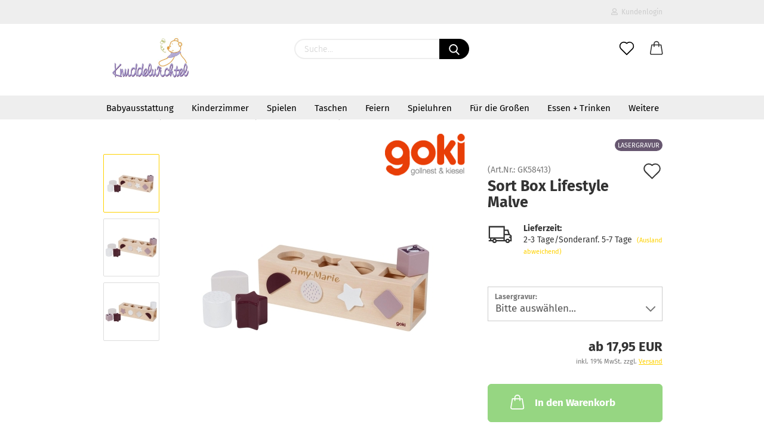

--- FILE ---
content_type: text/html; charset=utf-8
request_url: https://www.knuddelwichtel.de/sort-box-lifestyle-malve.html
body_size: 29021
content:





	<!DOCTYPE html>
	<html xmlns="http://www.w3.org/1999/xhtml" dir="ltr" lang="de">
		
			<head>
				
					
					<!--

					=========================================================
					Shopsoftware by Gambio GmbH (c) 2005-2021 [www.gambio.de]
					=========================================================

					Gambio GmbH offers you highly scalable E-Commerce-Solutions and Services.
					The Shopsoftware is redistributable under the GNU General Public License (Version 2) [http://www.gnu.org/licenses/gpl-2.0.html].
					based on: E-Commerce Engine Copyright (c) 2006 xt:Commerce, created by Mario Zanier & Guido Winger and licensed under GNU/GPL.
					Information and contribution at http://www.xt-commerce.com

					=========================================================
					Please visit our website: www.gambio.de
					=========================================================

					-->
				

                

	
									<script
						async
                        							src='/public/696cfbeb79637.js'
										></script>
						<script
					async
                    						src='/public/696cfbeb53edc.js'
								></script>
		    				<script>
								var gaDisable = 'ga-disable-UA-5112191-1';

			if (document.cookie.indexOf(gaDisable + '=true') > -1) {
				window[gaDisable] = true;
			}

			function gaOptOut() {
				document.cookie = gaDisable + '=true; expires=Thu, 31 Dec 2099 23:59:59 UTC; path=/';
				window[gaDisable] = true;
				console.log('Disabled Google-Analytics Tracking');
			}

			function gaOptout() {
				gaOptOut();
			}

			function checkGaOptOutAnchor() {
				if (location.hash.substr(1) === 'gaOptOut') {
					gaOptOut();
				}
			}

			checkGaOptOutAnchor();
			window.addEventListener('hashchange', checkGaOptOutAnchor);
			
			window.dataLayer = window.dataLayer || [];
			
			function gtag() {
				dataLayer.push(arguments);
			}
			

			gtag('js', new Date());

						gtag('config', 'UA-5112191-1', { 'anonymize_ip': true });
			
					</script>
	

                    
                

				
					<meta name="viewport" content="width=device-width, initial-scale=1, minimum-scale=1.0, maximum-scale=1.0, user-scalable=no" />
				

				
					<meta http-equiv="Content-Type" content="text/html; charset=utf-8" />
		<meta name="language" content="de" />
		<meta name='author' content='Thomas Löffler' />
		<meta name="keywords" content="Steckspiel, Sortierspiel, Holz, Name, Laser, Gravur" />
		<meta name="description" content="auch mit Namensgravur" />
		<title>Sortierbox - Zauberhaft personalisierte Babyartikel</title>
		<meta property="og:title" content="Sort Box Lifestyle Malve" />
		<meta property="og:site_name" content="knuddelwichtel.de" />
		<meta property="og:locale" content="de_DE" />
		<meta property="og:type" content="product" />
		<meta property="og:description" content="auch mit Namensgravur" />
		<meta property="og:image" content="https://www.knuddelwichtel.de/images/product_images/info_images/a58413.jpg" />
		<meta property="og:image" content="https://www.knuddelwichtel.de/images/product_images/info_images/58413.jpg" />
		<meta property="og:image" content="https://www.knuddelwichtel.de/images/product_images/info_images/58413_1.jpg" />

				

								
									

				
					<base href="https://www.knuddelwichtel.de/" />
				

				
											
							<link rel="shortcut icon" href="https://www.knuddelwichtel.de/images/logos/favicon.ico" type="image/x-icon" />
						
									

				
											
							<link rel="apple-touch-icon" href="https://www.knuddelwichtel.de/images/logos/favicon.png" />
						
									

				
					                                                    
                                <link id="main-css" type="text/css" rel="stylesheet" href="public/theme/styles/system/main.min.css?bust=1766767952" />
                            
                        									

				
					<meta name="robots" content="index,follow" />
		<link rel="canonical" href="https://www.knuddelwichtel.de/sort-box-lifestyle-malve.html" />
		<meta property="og:url" content="https://www.knuddelwichtel.de/sort-box-lifestyle-malve.html">
		<script>var payPalText = {"ecsNote":"Bitte w\u00e4hlen Sie ihre gew\u00fcnschte PayPal-Zahlungsweise.","paypalUnavailable":"PayPal steht f\u00fcr diese Transaktion im Moment nicht zur Verf\u00fcgung.","errorContinue":"weiter","continueToPayPal":"Weiter mit","errorCheckData":"Es ist ein Fehler aufgetreten. Bitte \u00fcberpr\u00fcfen Sie Ihre Eingaben."};var payPalButtonSettings = {"jssrc":"https:\/\/www.paypal.com\/sdk\/js?client-id=AVEjCpwSc-e9jOY8dHKoTUckaKtPo0shiwe_T2rKtxp30K4TYGRopYjsUS6Qmkj6bILd7Nt72pbMWCXe&commit=false&intent=authorize&components=buttons%2Cmarks%2Cmessages%2Cfunding-eligibility%2Cgooglepay%2Capplepay%2Chosted-fields&integration-date=2021-11-25&enable-funding=paylater&merchant-id=7C8UCHP9AN8Q6&currency=EUR","env":"sandbox","commit":false,"style":{"label":"checkout","shape":"rect","color":"gold","layout":"vertical","tagline":false},"locale":"","fundingCardAllowed":true,"fundingELVAllowed":true,"fundingCreditAllowed":false,"createPaymentUrl":"https:\/\/www.knuddelwichtel.de\/shop.php?do=PayPalHub\/CreatePayment&initiator=ecs","authorizedPaymentUrl":"https:\/\/www.knuddelwichtel.de\/shop.php?do=PayPalHub\/AuthorizedPayment&initiator=ecs","checkoutUrl":"https:\/\/www.knuddelwichtel.de\/shop.php?do=PayPalHub\/RedirectGuest","createOrderUrl":"https:\/\/www.knuddelwichtel.de\/shop.php?do=PayPalHub\/CreateOrder&initiator=ecs","approvedOrderUrl":"https:\/\/www.knuddelwichtel.de\/shop.php?do=PayPalHub\/ApprovedOrder&initiator=ecs","paymentApproved":false,"developmentMode":false,"cartAmount":0};var payPalBannerSettings = {"jssrc":"https:\/\/www.paypal.com\/sdk\/js?client-id=AVEjCpwSc-e9jOY8dHKoTUckaKtPo0shiwe_T2rKtxp30K4TYGRopYjsUS6Qmkj6bILd7Nt72pbMWCXe&commit=false&intent=authorize&components=buttons%2Cmarks%2Cmessages%2Cfunding-eligibility%2Cgooglepay%2Capplepay%2Chosted-fields&integration-date=2021-11-25&enable-funding=paylater&merchant-id=7C8UCHP9AN8Q6&currency=EUR","positions":{"cartBottom":{"placement":"cart","style":{"layout":"text","logo":{"type":"primary"},"text":{"color":"black"},"color":"blue","ratio":"1x1"}},"product":{"placement":"product","style":{"layout":"text","logo":{"type":"primary"},"text":{"color":"black"},"color":"blue","ratio":"1x1"}}},"currency":"EUR","cartAmount":0,"productsPrice":17.949999999999999};</script><script id="paypalconsent" type="application/json">{"purpose_id":null}</script><script src="GXModules/Gambio/Hub/Shop/Javascript/PayPalLoader-bust_1747156541.js" async></script>
				

				
									

				
									

			</head>
		
		
			<body class="page-product-info"
				  data-gambio-namespace="https://www.knuddelwichtel.de/public/theme/javascripts/system"
				  data-jse-namespace="https://www.knuddelwichtel.de/JSEngine/build"
				  data-gambio-controller="initialize"
				  data-gambio-widget="input_number responsive_image_loader transitions header image_maps modal history dropdown core_workarounds anchor"
				  data-input_number-separator=","
					>

				
					
				

				
									

				
									
		




	



	
		<div id="outer-wrapper" >
			
				<header id="header" class="navbar">
					
                







    <div id="topbar-container">

        
                    

        
            <div class="navbar-topbar">
                
                    <nav data-gambio-widget="menu link_crypter" data-menu-switch-element-position="false" data-menu-events='{"desktop": ["click"], "mobile": ["click"]}' data-menu-ignore-class="dropdown-menu">
                        <ul class="nav navbar-nav navbar-right">

                            <li class="navbar-topbar-item">
                                <ul id="secondaryNavigation" class="nav navbar-nav ignore-menu">
                                                                    </ul>

                                <script id="secondaryNavigation-menu-template" type="text/mustache">
                                    
                                        <ul id="secondaryNavigation" class="nav navbar-nav">
                                            <li v-for="(item, index) in items" class="navbar-topbar-item hidden-xs content-manager-item">
                                                <a href="javascript:;" :title="item.title" @click="goTo(item.content)">
                                                    <span class="fa fa-arrow-circle-right visble-xs-block"></span>
                                                    {{item.title}}
                                                </a>
                                            </li>
                                        </ul>
                                    
                                </script>
                            </li>

                            
                                                            

                            
                                                            

                            
                                                            

                            
                                                            

                            
                                                            

                            
                            
                                                                    
                                        <li class="dropdown navbar-topbar-item first">
                                            <a title="Anmeldung" href="/sort-box-lifestyle-malve.html#" class="dropdown-toggle" data-toggle-hover="dropdown">
                                                
                                                                                                            
                                                            <span class="fa fa-user-o"></span>
                                                        
                                                                                                    

                                                &nbsp;Kundenlogin
                                            </a>
                                            




	<ul class="dropdown-menu dropdown-menu-login arrow-top">
		
			<li class="arrow"></li>
		
		
		
			<li class="dropdown-header hidden-xs">Kundenlogin</li>
		
		
		
			<li>
				<form action="https://www.knuddelwichtel.de/login.php?action=process" method="post" class="form-horizontal">
					<input type="hidden" name="return_url" value="https://www.knuddelwichtel.de/sort-box-lifestyle-malve.html">
					<input type="hidden" name="return_url_hash" value="4618548fd3bd31c0fc65f67f582fd9f9cc0f61ec7a741a662f7907029eed5f42">
					
						<div class="form-group">
							<input autocomplete="username" type="email" id="box-login-dropdown-login-username" class="form-control" placeholder="E-Mail" name="email_address" />
						</div>
					
					
						<div class="form-group">
							<input autocomplete="current-password" type="password" id="box-login-dropdown-login-password" class="form-control" placeholder="Passwort" name="password" />
						</div>
					
					
						<div class="dropdown-footer row">
							
	
								
									<input type="submit" class="btn btn-primary btn-block" value="Anmelden" />
								
								<ul>
									
										<li>
											<a title="Konto erstellen" href="https://www.knuddelwichtel.de/shop.php?do=CreateRegistree">
												Konto erstellen
											</a>
										</li>
									
									
										<li>
											<a title="Passwort vergessen?" href="https://www.knuddelwichtel.de/password_double_opt.php">
												Passwort vergessen?
											</a>
										</li>
									
								</ul>
							
	

	
						</div>
					
				</form>
			</li>
		
	</ul>


                                        </li>
                                    
                                                            

                            
                                                            

                            
                        </ul>
                    </nav>
                
            </div>
        
    </div>

    


	<div class="inside">

		<div class="row">

		
												
			<div class="navbar-header">
									
							
		<a class="navbar-brand" href="https://www.knuddelwichtel.de/" title="knuddelwichtel.de">
			<img id="main-header-logo" class="img-responsive" src="https://www.knuddelwichtel.de/images/logos/kwlogo500_logo.jpg" alt="knuddelwichtel.de-Logo">
		</a>
	
					
								
					
	
	
		
	
				<button type="button" class="navbar-toggle cart-icon" data-toggle="cart">
			<svg width="24" xmlns="http://www.w3.org/2000/svg" viewBox="0 0 40 40"><defs><style>.cls-1{fill:none;}</style></defs><title>cart</title><g id="Ebene_2" data-name="Ebene 2"><g id="Ebene_1-2" data-name="Ebene 1"><path d="M31,13.66a1.08,1.08,0,0,0-1.07-1H26.08V11.28a6.31,6.31,0,0,0-12.62,0v1.36H9.27a1,1,0,0,0-1,1L5.21,32A3.8,3.8,0,0,0,9,35.8H30.19A3.8,3.8,0,0,0,34,31.94Zm-15.42-1V11.28a4.2,4.2,0,0,1,8.39,0v1.35Zm-1.06,5.59a1.05,1.05,0,0,0,1.06-1.06v-2.4H24v2.4a1.06,1.06,0,0,0,2.12,0v-2.4h2.84L31.86,32a1.68,1.68,0,0,1-1.67,1.68H9a1.67,1.67,0,0,1-1.68-1.61l2.94-17.31h3.19v2.4A1.06,1.06,0,0,0,14.51,18.22Z"/></g></g></svg>
			<span class="cart-products-count hidden">
            0
        </span>
		</button>
	

				
			</div>
			
											
		

		
							






	<div class="navbar-search collapse">
		
		
			<form action="advanced_search_result.php" method="get" data-gambio-widget="live_search">
		
				<div class="navbar-search-input-group input-group">

					
						<button type="submit">
							<img src="public/theme/images/svgs/search.svg" class="gx-search-input svg--inject" alt="">
						</button>
					

					<input type="text" name="keywords" placeholder="Suche..." class="form-control search-input" autocomplete="off" />

				</div>
		
				
									<input type="hidden" value="1" name="inc_subcat" />
								
				<div class="search-result-container"></div>
		
			</form>
		
	</div>


					

		
					

		
    		<!-- layout_header honeygrid -->
												<div class="navbar-secondary hidden-xs">
								





	<div id="topbar-container">
						
		
					

		
			<div class="">
				
				<nav class="navbar-inverse"  data-gambio-widget="menu link_crypter" data-menu-switch-element-position="false" data-menu-events='{"desktop": ["click"], "mobile": ["click"]}' data-menu-ignore-class="dropdown-menu">
					<ul class="nav navbar-nav">

						

						

						

						

						

						

						
						
													

						
															
									<li class="navbar-topbar-item">
										<a href="https://www.knuddelwichtel.de/wish_list.php" class="dropdown-toggle" title="Merkzettel anzeigen">
											
																									
														<span class="language-code hidden-xs">
													<svg width="24" xmlns="http://www.w3.org/2000/svg" viewBox="0 0 40 40"><defs><style>.cls-1{fill:none;}</style></defs><title></title><g id="Ebene_2" data-name="Ebene 2"><g id="Ebene_1-2" data-name="Ebene 1"><path d="M19.19,36a1.16,1.16,0,0,0,1.62,0l12.7-12.61A10,10,0,0,0,20,8.7,10,10,0,0,0,6.5,23.42ZM8.12,10.91a7.6,7.6,0,0,1,5.49-2.26A7.46,7.46,0,0,1,19,10.88l0,0,.18.18a1.15,1.15,0,0,0,1.63,0l.18-.18A7.7,7.7,0,0,1,31.89,21.79L20,33.58,8.12,21.79A7.74,7.74,0,0,1,8.12,10.91Z"/></g></g></svg>
												</span>
														<span class="visible-xs-inline">
													<span class="fa fa-heart-o"></span>
												</span>
													
																							

											<span class="topbar-label">Merkzettel</span>
										</a>
									</li>
								
													

						<li class="dropdown navbar-topbar-item topbar-cart" data-gambio-widget="cart_dropdown">
						<a
								title="Warenkorb"
								class="dropdown-toggle"
								href="/sort-box-lifestyle-malve.html#"
	                            data-toggle="cart"
						>
						<span class="cart-info-wrapper">
							
								<!-- layout_header_SECONDARY_NAVIGATION.html malibu -->
																	
									<svg width="24" xmlns="http://www.w3.org/2000/svg" viewBox="0 0 40 40"><defs><style>.cls-1{fill:none;}</style></defs><title></title><g id="Ebene_2" data-name="Ebene 2"><g id="Ebene_1-2" data-name="Ebene 1"><path d="M31,13.66a1.08,1.08,0,0,0-1.07-1H26.08V11.28a6.31,6.31,0,0,0-12.62,0v1.36H9.27a1,1,0,0,0-1,1L5.21,32A3.8,3.8,0,0,0,9,35.8H30.19A3.8,3.8,0,0,0,34,31.94Zm-15.42-1V11.28a4.2,4.2,0,0,1,8.39,0v1.35Zm-1.06,5.59a1.05,1.05,0,0,0,1.06-1.06v-2.4H24v2.4a1.06,1.06,0,0,0,2.12,0v-2.4h2.84L31.86,32a1.68,1.68,0,0,1-1.67,1.68H9a1.67,1.67,0,0,1-1.68-1.61l2.94-17.31h3.19v2.4A1.06,1.06,0,0,0,14.51,18.22Z"/></g></g></svg>
									
															

							<span class="topbar-label">
								<br />
								<span class="products">
									0,00 EUR
								</span>
							</span>

							
																	<span class="cart-products-count edge hidden">
										
									</span>
															
						</span>
						</a>

				</li>

				
			</ul>
		</nav>
				
			</div>
		
	</div>


			</div>
					

		</div>

	</div>
    
	<div id="offcanvas-cart-overlay"></div>
	<div id="offcanvas-cart-content">

		<button data-toggle="cart" class="offcanvas-cart-close c-hamburger c-hamburger--htx">
			<span></span>
			Menü
		</button>
		<!-- layout_header_cart_dropdown begin -->
		



	<ul class="dropdown-menu arrow-top cart-dropdown cart-empty">
		
			<li class="arrow"></li>
		
	
		
					
	
		
			<li class="cart-dropdown-inside">
		
				
									
				
									
						<div class="cart-empty">
							Sie haben noch keine Artikel in Ihrem Warenkorb.
						</div>
					
								
			</li>
		
	</ul>
		<!-- layout_header_cart_dropdown end -->

	</div>









	<noscript>
		<div class="alert alert-danger noscript-notice">
			JavaScript ist in Ihrem Browser deaktiviert. Aktivieren Sie JavaScript, um alle Funktionen des Shops nutzen und alle Inhalte sehen zu können.
		</div>
	</noscript>


    
                     
                                  


	<div id="categories">
		<div class="navbar-collapse collapse">
			
				<nav class="navbar-default navbar-categories" data-gambio-widget="menu">
					
                        <ul class="level-1 nav navbar-nav">
                             
                                                            
                                    <li class="dropdown level-1-child" data-id="257">
                                        
                                            <a class="dropdown-toggle" href="https://www.knuddelwichtel.de/babyartikel/" title="Babyausstattung">
                                                
                                                    Babyausstattung
                                                
                                                                                            </a>
                                        
                                        
                                                                                            
                                                    <ul data-level="2" class="level-2 dropdown-menu dropdown-menu-child">
                                                        
                                                            <li class="enter-category hidden-sm hidden-md hidden-lg show-more">
                                                                
                                                                    <a class="dropdown-toggle" href="https://www.knuddelwichtel.de/babyartikel/" title="Babyausstattung">
                                                                        
                                                                            Babyausstattung anzeigen
                                                                        
                                                                    </a>
                                                                
                                                            </li>
                                                        

                                                                                                                                                                                                                                                                                                                                                                                                                                                                                                                                                                                                                                                                                                                                                                                                                                                                                                                                                                                                                                                                                                                                                                                                                                                                                                                                                                                                                                                                                                                                                                                                                                                                                                                                                                                                                                                                                                                                                                                                                                                                                                                                                                                                                                                                                                                                                                                                                                                                                                                                                                                                                                                                                                                                                                                                                                                                                                                                                                                                                                                        
                                                        
                                                                                                                            
                                                                    <li class="dropdown level-2-child">
                                                                        <a href="https://www.knuddelwichtel.de/babyartikel/baby-bad/" title="Baby Bad und Pflege">
                                                                            Baby Bad und Pflege
                                                                        </a>
                                                                                                                                                    <ul  data-level="3" class="level-3 dropdown-menu dropdown-menu-child">
                                                                                <li class="enter-category">
                                                                                    <a href="https://www.knuddelwichtel.de/babyartikel/baby-bad/" title="Baby Bad und Pflege" class="dropdown-toggle">
                                                                                        Baby Bad und Pflege anzeigen
                                                                                    </a>
                                                                                </li>
                                                                                                                                                                    
                                                                                        <li class="level-3-child">
                                                                                            <a href="https://www.knuddelwichtel.de/babyartikel/baby-bad/bademantel/" title="Bademantel">
                                                                                                Bademantel
                                                                                            </a>
                                                                                        </li>
                                                                                    
                                                                                                                                                                    
                                                                                        <li class="level-3-child">
                                                                                            <a href="https://www.knuddelwichtel.de/babyartikel/baby-bad/badetuecher/" title="Badetücher">
                                                                                                Badetücher
                                                                                            </a>
                                                                                        </li>
                                                                                    
                                                                                                                                                                    
                                                                                        <li class="level-3-child">
                                                                                            <a href="https://www.knuddelwichtel.de/babyartikel/baby-bad/handtuecher/" title="Handtücher">
                                                                                                Handtücher
                                                                                            </a>
                                                                                        </li>
                                                                                    
                                                                                                                                                                    
                                                                                        <li class="level-3-child">
                                                                                            <a href="https://www.knuddelwichtel.de/babyartikel/baby-bad/kapuzenbadetuecher/" title="Kapuzenbadetücher">
                                                                                                Kapuzenbadetücher
                                                                                            </a>
                                                                                        </li>
                                                                                    
                                                                                                                                                                    
                                                                                        <li class="level-3-child">
                                                                                            <a href="https://www.knuddelwichtel.de/babyartikel/baby-bad/waschhandschuhe/" title="Waschhandschuhe">
                                                                                                Waschhandschuhe
                                                                                            </a>
                                                                                        </li>
                                                                                    
                                                                                                                                                                    
                                                                                        <li class="level-3-child">
                                                                                            <a href="https://www.knuddelwichtel.de/babyartikel/baby-bad/wickelauflagen/" title="Wickelauflagen">
                                                                                                Wickelauflagen
                                                                                            </a>
                                                                                        </li>
                                                                                    
                                                                                                                                                            </ul>
                                                                                                                                            </li>
                                                                
                                                                                                                            
                                                                    <li class="dropdown level-2-child">
                                                                        <a href="https://www.knuddelwichtel.de/babyartikel/babymode/" title="Babymode">
                                                                            Babymode
                                                                        </a>
                                                                                                                                                    <ul  data-level="3" class="level-3 dropdown-menu dropdown-menu-child">
                                                                                <li class="enter-category">
                                                                                    <a href="https://www.knuddelwichtel.de/babyartikel/babymode/" title="Babymode" class="dropdown-toggle">
                                                                                        Babymode anzeigen
                                                                                    </a>
                                                                                </li>
                                                                                                                                                                    
                                                                                        <li class="level-3-child">
                                                                                            <a href="https://www.knuddelwichtel.de/babyartikel/babymode/babymuetze/" title="Babymütze">
                                                                                                Babymütze
                                                                                            </a>
                                                                                        </li>
                                                                                    
                                                                                                                                                                    
                                                                                        <li class="level-3-child">
                                                                                            <a href="https://www.knuddelwichtel.de/babyartikel/babymode/babyschuhe/" title="Babysocken">
                                                                                                Babysocken
                                                                                            </a>
                                                                                        </li>
                                                                                    
                                                                                                                                                                    
                                                                                        <li class="level-3-child">
                                                                                            <a href="https://www.knuddelwichtel.de/babyartikel/babymode/dreieckstuecher/" title="Dreieckstücher">
                                                                                                Dreieckstücher
                                                                                            </a>
                                                                                        </li>
                                                                                    
                                                                                                                                                                    
                                                                                        <li class="level-3-child">
                                                                                            <a href="https://www.knuddelwichtel.de/babyartikel/babymode/geschenkset/" title="Geschenkset">
                                                                                                Geschenkset
                                                                                            </a>
                                                                                        </li>
                                                                                    
                                                                                                                                                            </ul>
                                                                                                                                            </li>
                                                                
                                                                                                                            
                                                                    <li class="dropdown level-2-child">
                                                                        <a href="https://www.knuddelwichtel.de/babyartikel/decken-und-kissen/" title="Decken, Kissen und Tücher">
                                                                            Decken, Kissen und Tücher
                                                                        </a>
                                                                                                                                                    <ul  data-level="3" class="level-3 dropdown-menu dropdown-menu-child">
                                                                                <li class="enter-category">
                                                                                    <a href="https://www.knuddelwichtel.de/babyartikel/decken-und-kissen/" title="Decken, Kissen und Tücher" class="dropdown-toggle">
                                                                                        Decken, Kissen und Tücher anzeigen
                                                                                    </a>
                                                                                </li>
                                                                                                                                                                    
                                                                                        <li class="level-3-child">
                                                                                            <a href="https://www.knuddelwichtel.de/babyartikel/decken-und-kissen/babydecken/" title="Babydecken">
                                                                                                Babydecken
                                                                                            </a>
                                                                                        </li>
                                                                                    
                                                                                                                                                                    
                                                                                        <li class="level-3-child">
                                                                                            <a href="https://www.knuddelwichtel.de/babyartikel/decken-und-kissen/babykissen/" title="Babykissen">
                                                                                                Babykissen
                                                                                            </a>
                                                                                        </li>
                                                                                    
                                                                                                                                                                    
                                                                                        <li class="level-3-child">
                                                                                            <a href="https://www.knuddelwichtel.de/babyartikel/decken-und-kissen/einschlagdecken/" title="Einschlagdecken">
                                                                                                Einschlagdecken
                                                                                            </a>
                                                                                        </li>
                                                                                    
                                                                                                                                                                    
                                                                                        <li class="level-3-child">
                                                                                            <a href="https://www.knuddelwichtel.de/babyartikel/decken-und-kissen/spiel-krabbeldecken/" title="Krabbeldecken und Spielbögen">
                                                                                                Krabbeldecken und Spielbögen
                                                                                            </a>
                                                                                        </li>
                                                                                    
                                                                                                                                                                    
                                                                                        <li class="level-3-child">
                                                                                            <a href="https://www.knuddelwichtel.de/babyartikel/decken-und-kissen/waermekissen/" title="Wärmekissen">
                                                                                                Wärmekissen
                                                                                            </a>
                                                                                        </li>
                                                                                    
                                                                                                                                                                    
                                                                                        <li class="level-3-child">
                                                                                            <a href="https://www.knuddelwichtel.de/babyartikel/decken-und-kissen/babytuecher/" title="Babytücher">
                                                                                                Babytücher
                                                                                            </a>
                                                                                        </li>
                                                                                    
                                                                                                                                                            </ul>
                                                                                                                                            </li>
                                                                
                                                                                                                            
                                                                    <li class="dropdown level-2-child">
                                                                        <a href="https://www.knuddelwichtel.de/babyartikel/essen-und-trinken/" title="Essen und Trinken">
                                                                            Essen und Trinken
                                                                        </a>
                                                                                                                                                    <ul  data-level="3" class="level-3 dropdown-menu dropdown-menu-child">
                                                                                <li class="enter-category">
                                                                                    <a href="https://www.knuddelwichtel.de/babyartikel/essen-und-trinken/" title="Essen und Trinken" class="dropdown-toggle">
                                                                                        Essen und Trinken anzeigen
                                                                                    </a>
                                                                                </li>
                                                                                                                                                                    
                                                                                        <li class="level-3-child">
                                                                                            <a href="https://www.knuddelwichtel.de/babyartikel/essen-und-trinken/babygeschirr/" title="Babygeschirr">
                                                                                                Babygeschirr
                                                                                            </a>
                                                                                        </li>
                                                                                    
                                                                                                                                                                    
                                                                                        <li class="level-3-child">
                                                                                            <a href="https://www.knuddelwichtel.de/babyartikel/essen-und-trinken/babylaetzchen/" title="Babylätzchen">
                                                                                                Babylätzchen
                                                                                            </a>
                                                                                        </li>
                                                                                    
                                                                                                                                                                    
                                                                                        <li class="level-3-child">
                                                                                            <a href="https://www.knuddelwichtel.de/babyartikel/essen-und-trinken/hochstuhl/" title="Hochstuhl">
                                                                                                Hochstuhl
                                                                                            </a>
                                                                                        </li>
                                                                                    
                                                                                                                                                                    
                                                                                        <li class="level-3-child">
                                                                                            <a href="https://www.knuddelwichtel.de/babyartikel/essen-und-trinken/schnullerketten/" title="Schnullerketten">
                                                                                                Schnullerketten
                                                                                            </a>
                                                                                        </li>
                                                                                    
                                                                                                                                                            </ul>
                                                                                                                                            </li>
                                                                
                                                                                                                            
                                                                    <li class="level-2-child">
                                                                        <a href="https://www.knuddelwichtel.de/babyartikel/lernen-entdecken/" title="Lernen + Entdecken">
                                                                            Lernen + Entdecken
                                                                        </a>
                                                                                                                                            </li>
                                                                
                                                                                                                            
                                                                    <li class="dropdown level-2-child">
                                                                        <a href="https://www.knuddelwichtel.de/babyartikel/schlafen-traeumen/" title="Schlafen + Träumen">
                                                                            Schlafen + Träumen
                                                                        </a>
                                                                                                                                                    <ul  data-level="3" class="level-3 dropdown-menu dropdown-menu-child">
                                                                                <li class="enter-category">
                                                                                    <a href="https://www.knuddelwichtel.de/babyartikel/schlafen-traeumen/" title="Schlafen + Träumen" class="dropdown-toggle">
                                                                                        Schlafen + Träumen anzeigen
                                                                                    </a>
                                                                                </li>
                                                                                                                                                                    
                                                                                        <li class="level-3-child">
                                                                                            <a href="https://www.knuddelwichtel.de/babyartikel/schlafen-traeumen/bettwaesche-960/" title="Bettwäsche">
                                                                                                Bettwäsche
                                                                                            </a>
                                                                                        </li>
                                                                                    
                                                                                                                                                                    
                                                                                        <li class="level-3-child">
                                                                                            <a href="https://www.knuddelwichtel.de/babyartikel/schlafen-traeumen/mobile/" title="Mobile">
                                                                                                Mobile
                                                                                            </a>
                                                                                        </li>
                                                                                    
                                                                                                                                                                    
                                                                                        <li class="level-3-child">
                                                                                            <a href="https://www.knuddelwichtel.de/babyartikel/schlafen-traeumen/schlafsaecke/" title="Schlafsäcke">
                                                                                                Schlafsäcke
                                                                                            </a>
                                                                                        </li>
                                                                                    
                                                                                                                                                                    
                                                                                        <li class="level-3-child">
                                                                                            <a href="https://www.knuddelwichtel.de/babyartikel/schlafen-traeumen/wiegenbettwaesche/" title="Wiegenbettwäsche">
                                                                                                Wiegenbettwäsche
                                                                                            </a>
                                                                                        </li>
                                                                                    
                                                                                                                                                                    
                                                                                        <li class="level-3-child">
                                                                                            <a href="https://www.knuddelwichtel.de/babyartikel/schlafen-traeumen/schlaf-gut-figur-686/" title="Zubehör">
                                                                                                Zubehör
                                                                                            </a>
                                                                                        </li>
                                                                                    
                                                                                                                                                            </ul>
                                                                                                                                            </li>
                                                                
                                                                                                                            
                                                                    <li class="dropdown level-2-child">
                                                                        <a href="https://www.knuddelwichtel.de/babyartikel/spieluhren/" title="Spieluhren">
                                                                            Spieluhren
                                                                        </a>
                                                                                                                                                    <ul  data-level="3" class="level-3 dropdown-menu dropdown-menu-child">
                                                                                <li class="enter-category">
                                                                                    <a href="https://www.knuddelwichtel.de/babyartikel/spieluhren/" title="Spieluhren" class="dropdown-toggle">
                                                                                        Spieluhren anzeigen
                                                                                    </a>
                                                                                </li>
                                                                                                                                                                    
                                                                                        <li class="level-3-child">
                                                                                            <a href="https://www.knuddelwichtel.de/babyartikel/spieluhren/mini-spieluhren/" title="Mini-Spieluhren">
                                                                                                Mini-Spieluhren
                                                                                            </a>
                                                                                        </li>
                                                                                    
                                                                                                                                                                    
                                                                                        <li class="level-3-child">
                                                                                            <a href="https://www.knuddelwichtel.de/babyartikel/spieluhren/spieluhren-279/" title="Spieluhren">
                                                                                                Spieluhren
                                                                                            </a>
                                                                                        </li>
                                                                                    
                                                                                                                                                                    
                                                                                        <li class="level-3-child">
                                                                                            <a href="https://www.knuddelwichtel.de/babyartikel/spieluhren/ersatzspielwerk/" title="Ersatzspielwerk">
                                                                                                Ersatzspielwerk
                                                                                            </a>
                                                                                        </li>
                                                                                    
                                                                                                                                                            </ul>
                                                                                                                                            </li>
                                                                
                                                                                                                            
                                                                    <li class="dropdown level-2-child">
                                                                        <a href="https://www.knuddelwichtel.de/babyartikel/unterwegs-1756/" title="Unterwegs">
                                                                            Unterwegs
                                                                        </a>
                                                                                                                                                    <ul  data-level="3" class="level-3 dropdown-menu dropdown-menu-child">
                                                                                <li class="enter-category">
                                                                                    <a href="https://www.knuddelwichtel.de/babyartikel/unterwegs-1756/" title="Unterwegs" class="dropdown-toggle">
                                                                                        Unterwegs anzeigen
                                                                                    </a>
                                                                                </li>
                                                                                                                                                                    
                                                                                        <li class="level-3-child">
                                                                                            <a href="https://www.knuddelwichtel.de/babyartikel/unterwegs-1756/autositzspielzeug/" title="Autositzspielzeug">
                                                                                                Autositzspielzeug
                                                                                            </a>
                                                                                        </li>
                                                                                    
                                                                                                                                                                    
                                                                                        <li class="level-3-child">
                                                                                            <a href="https://www.knuddelwichtel.de/babyartikel/unterwegs-1756/kinderwagenketten/" title="Kinderwagenketten">
                                                                                                Kinderwagenketten
                                                                                            </a>
                                                                                        </li>
                                                                                    
                                                                                                                                                                    
                                                                                        <li class="level-3-child">
                                                                                            <a href="https://www.knuddelwichtel.de/babyartikel/unterwegs-1756/kinderwagen/" title="Kinderwagenzubehör">
                                                                                                Kinderwagenzubehör
                                                                                            </a>
                                                                                        </li>
                                                                                    
                                                                                                                                                            </ul>
                                                                                                                                            </li>
                                                                
                                                                                                                            
                                                                    <li class="level-2-child">
                                                                        <a href="https://www.knuddelwichtel.de/babyartikel/album-und-handabdruck/" title="Album und U-Heft Hülle">
                                                                            Album und U-Heft Hülle
                                                                        </a>
                                                                                                                                            </li>
                                                                
                                                                                                                            
                                                                    <li class="dropdown level-2-child">
                                                                        <a href="https://www.knuddelwichtel.de/babyartikel/greiflinge/" title="Greiflinge">
                                                                            Greiflinge
                                                                        </a>
                                                                                                                                                    <ul  data-level="3" class="level-3 dropdown-menu dropdown-menu-child">
                                                                                <li class="enter-category">
                                                                                    <a href="https://www.knuddelwichtel.de/babyartikel/greiflinge/" title="Greiflinge" class="dropdown-toggle">
                                                                                        Greiflinge anzeigen
                                                                                    </a>
                                                                                </li>
                                                                                                                                                                    
                                                                                        <li class="level-3-child">
                                                                                            <a href="https://www.knuddelwichtel.de/babyartikel/greiflinge/beissringe/" title="Beißringe">
                                                                                                Beißringe
                                                                                            </a>
                                                                                        </li>
                                                                                    
                                                                                                                                                                    
                                                                                        <li class="level-3-child">
                                                                                            <a href="https://www.knuddelwichtel.de/babyartikel/greiflinge/holzgreiflinge/" title="Holzgreiflinge">
                                                                                                Holzgreiflinge
                                                                                            </a>
                                                                                        </li>
                                                                                    
                                                                                                                                                                    
                                                                                        <li class="level-3-child">
                                                                                            <a href="https://www.knuddelwichtel.de/babyartikel/greiflinge/stoffgreiflinge/" title="Stoffgreiflinge">
                                                                                                Stoffgreiflinge
                                                                                            </a>
                                                                                        </li>
                                                                                    
                                                                                                                                                            </ul>
                                                                                                                                            </li>
                                                                
                                                                                                                            
                                                                    <li class="level-2-child">
                                                                        <a href="https://www.knuddelwichtel.de/babyartikel/Schmusetuch--bestickt--Bestickung/" title="Schmusetücher">
                                                                            Schmusetücher
                                                                        </a>
                                                                                                                                            </li>
                                                                
                                                                                                                            
                                                                    <li class="level-2-child">
                                                                        <a href="https://www.knuddelwichtel.de/babyartikel/spielen-entdecken/" title="Spielen + Entdecken">
                                                                            Spielen + Entdecken
                                                                        </a>
                                                                                                                                            </li>
                                                                
                                                            
                                                        
                                                        
                                                            <li class="enter-category hidden-more hidden-xs">
                                                                <a class="dropdown-toggle col-xs-6"
                                                                   href="https://www.knuddelwichtel.de/babyartikel/"
                                                                   title="Babyausstattung">Babyausstattung anzeigen</a>
                                                                <span class="close-menu-container col-xs-6">
                                                        <span class="close-flyout"><i class="fa fa-close"></i></span>
                                                    </span>
                                                            </li>
                                                        
                                                    </ul>
                                                
                                                                                    
                                    </li>
                                
                                                            
                                    <li class="dropdown level-1-child" data-id="4">
                                        
                                            <a class="dropdown-toggle" href="https://www.knuddelwichtel.de/kinderzimmer-einrichten/" title="Kinderzimmer">
                                                
                                                    Kinderzimmer
                                                
                                                                                            </a>
                                        
                                        
                                                                                            
                                                    <ul data-level="2" class="level-2 dropdown-menu dropdown-menu-child">
                                                        
                                                            <li class="enter-category hidden-sm hidden-md hidden-lg show-more">
                                                                
                                                                    <a class="dropdown-toggle" href="https://www.knuddelwichtel.de/kinderzimmer-einrichten/" title="Kinderzimmer">
                                                                        
                                                                            Kinderzimmer anzeigen
                                                                        
                                                                    </a>
                                                                
                                                            </li>
                                                        

                                                                                                                                                                                                                                                                                                                                                                                                                                                                                                                                                                                                                                                                                                                                                                                                                                                                                                                                                                                                                                                                                                                                                                                                                                                                                                                                                                                                                                                                                                                                                        
                                                        
                                                                                                                            
                                                                    <li class="level-2-child">
                                                                        <a href="https://www.knuddelwichtel.de/kinderzimmer-einrichten/dekoboxen/" title="Dekoboxen">
                                                                            Dekoboxen
                                                                        </a>
                                                                                                                                            </li>
                                                                
                                                                                                                            
                                                                    <li class="level-2-child">
                                                                        <a href="https://www.knuddelwichtel.de/kinderzimmer-einrichten/garderoben/" title="Garderoben">
                                                                            Garderoben
                                                                        </a>
                                                                                                                                            </li>
                                                                
                                                                                                                            
                                                                    <li class="level-2-child">
                                                                        <a href="https://www.knuddelwichtel.de/kinderzimmer-einrichten/kissen/" title="Kissen">
                                                                            Kissen
                                                                        </a>
                                                                                                                                            </li>
                                                                
                                                                                                                            
                                                                    <li class="level-2-child">
                                                                        <a href="https://www.knuddelwichtel.de/kinderzimmer-einrichten/kuscheldecken/" title="Kuscheldecken">
                                                                            Kuscheldecken
                                                                        </a>
                                                                                                                                            </li>
                                                                
                                                                                                                            
                                                                    <li class="level-2-child">
                                                                        <a href="https://www.knuddelwichtel.de/kinderzimmer-einrichten/messlatten/" title="Messlatten">
                                                                            Messlatten
                                                                        </a>
                                                                                                                                            </li>
                                                                
                                                                                                                            
                                                                    <li class="level-2-child">
                                                                        <a href="https://www.knuddelwichtel.de/kinderzimmer-einrichten/dekoration/" title="Wand und Tür Deko">
                                                                            Wand und Tür Deko
                                                                        </a>
                                                                                                                                            </li>
                                                                
                                                            
                                                        
                                                        
                                                            <li class="enter-category hidden-more hidden-xs">
                                                                <a class="dropdown-toggle col-xs-6"
                                                                   href="https://www.knuddelwichtel.de/kinderzimmer-einrichten/"
                                                                   title="Kinderzimmer">Kinderzimmer anzeigen</a>
                                                                <span class="close-menu-container col-xs-6">
                                                        <span class="close-flyout"><i class="fa fa-close"></i></span>
                                                    </span>
                                                            </li>
                                                        
                                                    </ul>
                                                
                                                                                    
                                    </li>
                                
                                                            
                                    <li class="dropdown level-1-child" data-id="1765">
                                        
                                            <a class="dropdown-toggle" href="https://www.knuddelwichtel.de/spielen/" title="Spielen">
                                                
                                                    Spielen
                                                
                                                                                            </a>
                                        
                                        
                                                                                            
                                                    <ul data-level="2" class="level-2 dropdown-menu dropdown-menu-child">
                                                        
                                                            <li class="enter-category hidden-sm hidden-md hidden-lg show-more">
                                                                
                                                                    <a class="dropdown-toggle" href="https://www.knuddelwichtel.de/spielen/" title="Spielen">
                                                                        
                                                                            Spielen anzeigen
                                                                        
                                                                    </a>
                                                                
                                                            </li>
                                                        

                                                                                                                                                                                                                                                                                                                                                                                                                                                                                                                                                                                                                                                                                                                                                                                                                                                                                                                                                                                                                                                                                                                                                                                                                                                                                                                                                                                                                                                                                                                                                                                                                                                                                                                                                                                                                                                                                                                                                                                                                                                                                                                                                                                                                                                                                                                                                                                                                                                                                                                                                                                                                                                                                                                                                                                                                                                                                                                                                                                                                                                                                                                                                                                                                                                                                                                                                                                                                                                                                                                                                                                                                                                                                                                                                                                                                                                                                                                                                                                                                                                                                                                                                                                                                                                                                                        
                                                        
                                                                                                                            
                                                                    <li class="level-2-child">
                                                                        <a href="https://www.knuddelwichtel.de/spielen/bauen-226/" title="Bauen">
                                                                            Bauen
                                                                        </a>
                                                                                                                                            </li>
                                                                
                                                                                                                            
                                                                    <li class="level-2-child">
                                                                        <a href="https://www.knuddelwichtel.de/spielen/fahrzeuge/" title="Fahrzeuge">
                                                                            Fahrzeuge
                                                                        </a>
                                                                                                                                            </li>
                                                                
                                                                                                                            
                                                                    <li class="level-2-child">
                                                                        <a href="https://www.knuddelwichtel.de/spielen/legespiele/" title="Legespiele">
                                                                            Legespiele
                                                                        </a>
                                                                                                                                            </li>
                                                                
                                                                                                                            
                                                                    <li class="level-2-child">
                                                                        <a href="https://www.knuddelwichtel.de/spielen/perlen-kugel-und-faedelspiele/" title="Perlen, Kugel und Fädelspiele">
                                                                            Perlen, Kugel und Fädelspiele
                                                                        </a>
                                                                                                                                            </li>
                                                                
                                                                                                                            
                                                                    <li class="level-2-child">
                                                                        <a href="https://www.knuddelwichtel.de/spielen/regenbogen/" title="Regenbogen">
                                                                            Regenbogen
                                                                        </a>
                                                                                                                                            </li>
                                                                
                                                                                                                            
                                                                    <li class="level-2-child">
                                                                        <a href="https://www.knuddelwichtel.de/spielen/schieben-und-nachziehen/" title="Schieben und Nachziehen">
                                                                            Schieben und Nachziehen
                                                                        </a>
                                                                                                                                            </li>
                                                                
                                                                                                                            
                                                                    <li class="level-2-child active">
                                                                        <a href="https://www.knuddelwichtel.de/spielen/stecken-und-stapeln-1810/" title="Stecken und Stapeln">
                                                                            Stecken und Stapeln
                                                                        </a>
                                                                                                                                            </li>
                                                                
                                                                                                                            
                                                                    <li class="level-2-child">
                                                                        <a href="https://www.knuddelwichtel.de/spielen/stoffbuecher-1771/" title="Stoffbücher">
                                                                            Stoffbücher
                                                                        </a>
                                                                                                                                            </li>
                                                                
                                                                                                                            
                                                                    <li class="level-2-child">
                                                                        <a href="https://www.knuddelwichtel.de/spielen/Holzm-Zahlen--Buchstaben/" title="Zahlen und Buchstaben">
                                                                            Zahlen und Buchstaben
                                                                        </a>
                                                                                                                                            </li>
                                                                
                                                                                                                            
                                                                    <li class="level-2-child">
                                                                        <a href="https://www.knuddelwichtel.de/spielen/zauberhaftes-aus-holz/" title="Zauberhaftes aus Holz">
                                                                            Zauberhaftes aus Holz
                                                                        </a>
                                                                                                                                            </li>
                                                                
                                                                                                                            
                                                                    <li class="dropdown level-2-child">
                                                                        <a href="https://www.knuddelwichtel.de/spielen/holzfiguren/" title="Holzfiguren">
                                                                            Holzfiguren
                                                                        </a>
                                                                                                                                                    <ul  data-level="3" class="level-3 dropdown-menu dropdown-menu-child">
                                                                                <li class="enter-category">
                                                                                    <a href="https://www.knuddelwichtel.de/spielen/holzfiguren/" title="Holzfiguren" class="dropdown-toggle">
                                                                                        Holzfiguren anzeigen
                                                                                    </a>
                                                                                </li>
                                                                                                                                                                    
                                                                                        <li class="level-3-child">
                                                                                            <a href="https://www.knuddelwichtel.de/spielen/holzfiguren/bauernhof/" title="Bauernhof">
                                                                                                Bauernhof
                                                                                            </a>
                                                                                        </li>
                                                                                    
                                                                                                                                                                    
                                                                                        <li class="level-3-child">
                                                                                            <a href="https://www.knuddelwichtel.de/spielen/holzfiguren/dinosaurier/" title="Dinosaurier">
                                                                                                Dinosaurier
                                                                                            </a>
                                                                                        </li>
                                                                                    
                                                                                                                                                                    
                                                                                        <li class="level-3-child">
                                                                                            <a href="https://www.knuddelwichtel.de/spielen/holzfiguren/wald-wiese/" title="Wald & Wiese">
                                                                                                Wald & Wiese
                                                                                            </a>
                                                                                        </li>
                                                                                    
                                                                                                                                                                    
                                                                                        <li class="level-3-child">
                                                                                            <a href="https://www.knuddelwichtel.de/spielen/holzfiguren/wasserwelt/" title="Wasserwelt">
                                                                                                Wasserwelt
                                                                                            </a>
                                                                                        </li>
                                                                                    
                                                                                                                                                                    
                                                                                        <li class="level-3-child">
                                                                                            <a href="https://www.knuddelwichtel.de/spielen/holzfiguren/wilde-tiere/" title="Wilde Tiere">
                                                                                                Wilde Tiere
                                                                                            </a>
                                                                                        </li>
                                                                                    
                                                                                                                                                            </ul>
                                                                                                                                            </li>
                                                                
                                                                                                                            
                                                                    <li class="dropdown level-2-child">
                                                                        <a href="https://www.knuddelwichtel.de/spielen/puppen/" title="Puppen und Spieltiere">
                                                                            Puppen und Spieltiere
                                                                        </a>
                                                                                                                                                    <ul  data-level="3" class="level-3 dropdown-menu dropdown-menu-child">
                                                                                <li class="enter-category">
                                                                                    <a href="https://www.knuddelwichtel.de/spielen/puppen/" title="Puppen und Spieltiere" class="dropdown-toggle">
                                                                                        Puppen und Spieltiere anzeigen
                                                                                    </a>
                                                                                </li>
                                                                                                                                                                    
                                                                                        <li class="level-3-child">
                                                                                            <a href="https://www.knuddelwichtel.de/spielen/puppen/babydolly/" title="Babypuppen">
                                                                                                Babypuppen
                                                                                            </a>
                                                                                        </li>
                                                                                    
                                                                                                                                                                    
                                                                                        <li class="level-3-child">
                                                                                            <a href="https://www.knuddelwichtel.de/spielen/puppen/die-spiegelburg-spieltiere-1253/" title="DIE SPIEGELBURG Spieltiere">
                                                                                                DIE SPIEGELBURG Spieltiere
                                                                                            </a>
                                                                                        </li>
                                                                                    
                                                                                                                                                                    
                                                                                        <li class="level-3-child">
                                                                                            <a href="https://www.knuddelwichtel.de/spielen/puppen/djeco-puppen/" title="DJECO Puppen">
                                                                                                DJECO Puppen
                                                                                            </a>
                                                                                        </li>
                                                                                    
                                                                                                                                                                    
                                                                                        <li class="level-3-child">
                                                                                            <a href="https://www.knuddelwichtel.de/spielen/puppen/fehn-schmusetiere/" title="Fehn Spieltiere">
                                                                                                Fehn Spieltiere
                                                                                            </a>
                                                                                        </li>
                                                                                    
                                                                                                                                                                    
                                                                                        <li class="level-3-child">
                                                                                            <a href="https://www.knuddelwichtel.de/spielen/puppen/grimms-puppenwelt/" title="Grimms Puppenwelt">
                                                                                                Grimms Puppenwelt
                                                                                            </a>
                                                                                        </li>
                                                                                    
                                                                                                                                                                    
                                                                                        <li class="level-3-child">
                                                                                            <a href="https://www.knuddelwichtel.de/spielen/puppen/haba-puppen-1401/" title="HABA Puppen">
                                                                                                HABA Puppen
                                                                                            </a>
                                                                                        </li>
                                                                                    
                                                                                                                                                                    
                                                                                        <li class="level-3-child">
                                                                                            <a href="https://www.knuddelwichtel.de/spielen/puppen/happy-horse-spieltiere/" title="Happy Horse Spieltiere">
                                                                                                Happy Horse Spieltiere
                                                                                            </a>
                                                                                        </li>
                                                                                    
                                                                                                                                                                    
                                                                                        <li class="level-3-child">
                                                                                            <a href="https://www.knuddelwichtel.de/spielen/puppen/jollein-puppen/" title="Jollein Puppen">
                                                                                                Jollein Puppen
                                                                                            </a>
                                                                                        </li>
                                                                                    
                                                                                                                                                                    
                                                                                        <li class="level-3-child">
                                                                                            <a href="https://www.knuddelwichtel.de/spielen/puppen/kaloo-puppen-und-spieltiere/" title="Kaloo Puppen und Spieltiere">
                                                                                                Kaloo Puppen und Spieltiere
                                                                                            </a>
                                                                                        </li>
                                                                                    
                                                                                                                                                                    
                                                                                        <li class="level-3-child">
                                                                                            <a href="https://www.knuddelwichtel.de/spielen/puppen/kaethe-kruse-765/" title="Käthe Kruse Puppen">
                                                                                                Käthe Kruse Puppen
                                                                                            </a>
                                                                                        </li>
                                                                                    
                                                                                                                                                                    
                                                                                        <li class="level-3-child">
                                                                                            <a href="https://www.knuddelwichtel.de/spielen/puppen/lilliputiens-spieltiere/" title="Lilliputiens Spieltiere">
                                                                                                Lilliputiens Spieltiere
                                                                                            </a>
                                                                                        </li>
                                                                                    
                                                                                                                                                                    
                                                                                        <li class="level-3-child">
                                                                                            <a href="https://www.knuddelwichtel.de/spielen/puppen/lizenz-spieltiere/" title="Lizenz Spieltiere">
                                                                                                Lizenz Spieltiere
                                                                                            </a>
                                                                                        </li>
                                                                                    
                                                                                                                                                                    
                                                                                        <li class="level-3-child">
                                                                                            <a href="https://www.knuddelwichtel.de/spielen/puppen/nici-spieltiere/" title="Nici Spieltiere">
                                                                                                Nici Spieltiere
                                                                                            </a>
                                                                                        </li>
                                                                                    
                                                                                                                                                                    
                                                                                        <li class="level-3-child">
                                                                                            <a href="https://www.knuddelwichtel.de/spielen/puppen/sigikid-schmusetiere/" title="Sigikid Puppen + Spieltiere">
                                                                                                Sigikid Puppen + Spieltiere
                                                                                            </a>
                                                                                        </li>
                                                                                    
                                                                                                                                                                    
                                                                                        <li class="level-3-child">
                                                                                            <a href="https://www.knuddelwichtel.de/spielen/puppen/Sorgenfresser--Name--bestickt--personalisiert/" title="Sorgenfresser">
                                                                                                Sorgenfresser
                                                                                            </a>
                                                                                        </li>
                                                                                    
                                                                                                                                                                    
                                                                                        <li class="level-3-child">
                                                                                            <a href="https://www.knuddelwichtel.de/spielen/puppen/steiff-schmusetiere/" title="Steiff Spieltiere">
                                                                                                Steiff Spieltiere
                                                                                            </a>
                                                                                        </li>
                                                                                    
                                                                                                                                                                    
                                                                                        <li class="level-3-child">
                                                                                            <a href="https://www.knuddelwichtel.de/spielen/puppen/sterntaler-puppen-1363/" title="Sterntaler Puppen + Spieltiere">
                                                                                                Sterntaler Puppen + Spieltiere
                                                                                            </a>
                                                                                        </li>
                                                                                    
                                                                                                                                                                    
                                                                                        <li class="level-3-child">
                                                                                            <a href="https://www.knuddelwichtel.de/spielen/puppen/trixie-spieltiere/" title="Trixie Spieltiere">
                                                                                                Trixie Spieltiere
                                                                                            </a>
                                                                                        </li>
                                                                                    
                                                                                                                                                            </ul>
                                                                                                                                            </li>
                                                                
                                                                                                                            
                                                                    <li class="level-2-child">
                                                                        <a href="https://www.knuddelwichtel.de/spielen/rollenspiele/" title="Rollenspiele">
                                                                            Rollenspiele
                                                                        </a>
                                                                                                                                            </li>
                                                                
                                                                                                                            
                                                                    <li class="level-2-child">
                                                                        <a href="https://www.knuddelwichtel.de/spielen/outdoor/" title="Outdoor">
                                                                            Outdoor
                                                                        </a>
                                                                                                                                            </li>
                                                                
                                                                                                                            
                                                                    <li class="level-2-child">
                                                                        <a href="https://www.knuddelwichtel.de/spielen/musikalien/" title="Musikalien">
                                                                            Musikalien
                                                                        </a>
                                                                                                                                            </li>
                                                                
                                                                                                                            
                                                                    <li class="level-2-child">
                                                                        <a href="https://www.knuddelwichtel.de/spielen/puzzle/" title="Puzzle">
                                                                            Puzzle
                                                                        </a>
                                                                                                                                            </li>
                                                                
                                                                                                                            
                                                                    <li class="level-2-child">
                                                                        <a href="https://www.knuddelwichtel.de/spielen/lernen/" title="Lernen">
                                                                            Lernen
                                                                        </a>
                                                                                                                                            </li>
                                                                
                                                            
                                                        
                                                        
                                                            <li class="enter-category hidden-more hidden-xs">
                                                                <a class="dropdown-toggle col-xs-6"
                                                                   href="https://www.knuddelwichtel.de/spielen/"
                                                                   title="Spielen">Spielen anzeigen</a>
                                                                <span class="close-menu-container col-xs-6">
                                                        <span class="close-flyout"><i class="fa fa-close"></i></span>
                                                    </span>
                                                            </li>
                                                        
                                                    </ul>
                                                
                                                                                    
                                    </li>
                                
                                                            
                                    <li class="dropdown level-1-child" data-id="344">
                                        
                                            <a class="dropdown-toggle" href="https://www.knuddelwichtel.de/taschen-rucksaecke/" title="Taschen">
                                                
                                                    Taschen
                                                
                                                                                            </a>
                                        
                                        
                                                                                            
                                                    <ul data-level="2" class="level-2 dropdown-menu dropdown-menu-child">
                                                        
                                                            <li class="enter-category hidden-sm hidden-md hidden-lg show-more">
                                                                
                                                                    <a class="dropdown-toggle" href="https://www.knuddelwichtel.de/taschen-rucksaecke/" title="Taschen">
                                                                        
                                                                            Taschen anzeigen
                                                                        
                                                                    </a>
                                                                
                                                            </li>
                                                        

                                                                                                                                                                                                                                                                                                                                                                                                                                                                                                                                                                                                                                                                                                                                                                                                                                                                                                                                                                                                                                                                                                                                                                                                                                                                                                                                                                                                                                                                                                                                                                                                                                                                                                                                                                                                                                                                                                                                                                                                                                                                                                                                                                                                                                                                                                                                                                                                                                                                                                                                                                                                                                                                                                                                                                                                                                                                                                                                                                                                                                                                                                                                                                                                                                                                                                                                                                                                                                                                                                                                                        
                                                        
                                                                                                                            
                                                                    <li class="level-2-child">
                                                                        <a href="https://www.knuddelwichtel.de/taschen-rucksaecke/brotdosen-352/" title="Brotdosen">
                                                                            Brotdosen
                                                                        </a>
                                                                                                                                            </li>
                                                                
                                                                                                                            
                                                                    <li class="level-2-child">
                                                                        <a href="https://www.knuddelwichtel.de/taschen-rucksaecke/geldboersen/" title="Geldbörsen">
                                                                            Geldbörsen
                                                                        </a>
                                                                                                                                            </li>
                                                                
                                                                                                                            
                                                                    <li class="level-2-child">
                                                                        <a href="https://www.knuddelwichtel.de/taschen-rucksaecke/guerteltaschen/" title="Hip Bag">
                                                                            Hip Bag
                                                                        </a>
                                                                                                                                            </li>
                                                                
                                                                                                                            
                                                                    <li class="level-2-child">
                                                                        <a href="https://www.knuddelwichtel.de/taschen-rucksaecke/kulturtasche/" title="Kulturtasche">
                                                                            Kulturtasche
                                                                        </a>
                                                                                                                                            </li>
                                                                
                                                                                                                            
                                                                    <li class="level-2-child">
                                                                        <a href="https://www.knuddelwichtel.de/taschen-rucksaecke/regenschirme/" title="Regenschirme">
                                                                            Regenschirme
                                                                        </a>
                                                                                                                                            </li>
                                                                
                                                                                                                            
                                                                    <li class="level-2-child">
                                                                        <a href="https://www.knuddelwichtel.de/taschen-rucksaecke/rucksaecke-346/" title="Rucksäcke">
                                                                            Rucksäcke
                                                                        </a>
                                                                                                                                            </li>
                                                                
                                                                                                                            
                                                                    <li class="level-2-child">
                                                                        <a href="https://www.knuddelwichtel.de/taschen-rucksaecke/schluesselanhaenger/" title="Schlüsselanhänger">
                                                                            Schlüsselanhänger
                                                                        </a>
                                                                                                                                            </li>
                                                                
                                                                                                                            
                                                                    <li class="level-2-child">
                                                                        <a href="https://www.knuddelwichtel.de/taschen-rucksaecke/sporttasche/" title="Sporttasche">
                                                                            Sporttasche
                                                                        </a>
                                                                                                                                            </li>
                                                                
                                                                                                                            
                                                                    <li class="level-2-child">
                                                                        <a href="https://www.knuddelwichtel.de/taschen-rucksaecke/trinkflaschen/" title="Trinkflaschen">
                                                                            Trinkflaschen
                                                                        </a>
                                                                                                                                            </li>
                                                                
                                                                                                                            
                                                                    <li class="level-2-child">
                                                                        <a href="https://www.knuddelwichtel.de/taschen-rucksaecke/trolley-kinderkoffer/" title="Trolley & Kinderkoffer">
                                                                            Trolley & Kinderkoffer
                                                                        </a>
                                                                                                                                            </li>
                                                                
                                                                                                                            
                                                                    <li class="level-2-child">
                                                                        <a href="https://www.knuddelwichtel.de/taschen-rucksaecke/turnbeutel/" title="Turnbeutel">
                                                                            Turnbeutel
                                                                        </a>
                                                                                                                                            </li>
                                                                
                                                                                                                            
                                                                    <li class="level-2-child">
                                                                        <a href="https://www.knuddelwichtel.de/taschen-rucksaecke/umhaengetaschen/" title="Umhängetaschen">
                                                                            Umhängetaschen
                                                                        </a>
                                                                                                                                            </li>
                                                                
                                                                                                                            
                                                                    <li class="level-2-child">
                                                                        <a href="https://www.knuddelwichtel.de/taschen-rucksaecke/weekender/" title="Weekender">
                                                                            Weekender
                                                                        </a>
                                                                                                                                            </li>
                                                                
                                                                                                                            
                                                                    <li class="level-2-child">
                                                                        <a href="https://www.knuddelwichtel.de/taschen-rucksaecke/maeppchen/" title="Mäppchen">
                                                                            Mäppchen
                                                                        </a>
                                                                                                                                            </li>
                                                                
                                                            
                                                        
                                                        
                                                            <li class="enter-category hidden-more hidden-xs">
                                                                <a class="dropdown-toggle col-xs-6"
                                                                   href="https://www.knuddelwichtel.de/taschen-rucksaecke/"
                                                                   title="Taschen">Taschen anzeigen</a>
                                                                <span class="close-menu-container col-xs-6">
                                                        <span class="close-flyout"><i class="fa fa-close"></i></span>
                                                    </span>
                                                            </li>
                                                        
                                                    </ul>
                                                
                                                                                    
                                    </li>
                                
                                                            
                                    <li class="dropdown level-1-child" data-id="1766">
                                        
                                            <a class="dropdown-toggle" href="https://www.knuddelwichtel.de/feiern/" title="Feiern">
                                                
                                                    Feiern
                                                
                                                                                            </a>
                                        
                                        
                                                                                            
                                                    <ul data-level="2" class="level-2 dropdown-menu dropdown-menu-child">
                                                        
                                                            <li class="enter-category hidden-sm hidden-md hidden-lg show-more">
                                                                
                                                                    <a class="dropdown-toggle" href="https://www.knuddelwichtel.de/feiern/" title="Feiern">
                                                                        
                                                                            Feiern anzeigen
                                                                        
                                                                    </a>
                                                                
                                                            </li>
                                                        

                                                                                                                                                                                                                                                                                                                                                                                                                                                                                                                                                                                                                                                                                                                                                                                                        
                                                        
                                                                                                                            
                                                                    <li class="level-2-child">
                                                                        <a href="https://www.knuddelwichtel.de/feiern/taufe/" title="Taufe">
                                                                            Taufe
                                                                        </a>
                                                                                                                                            </li>
                                                                
                                                                                                                            
                                                                    <li class="dropdown level-2-child">
                                                                        <a href="https://www.knuddelwichtel.de/feiern/geburtstag-753/" title="Geburtstag">
                                                                            Geburtstag
                                                                        </a>
                                                                                                                                                    <ul  data-level="3" class="level-3 dropdown-menu dropdown-menu-child">
                                                                                <li class="enter-category">
                                                                                    <a href="https://www.knuddelwichtel.de/feiern/geburtstag-753/" title="Geburtstag" class="dropdown-toggle">
                                                                                        Geburtstag anzeigen
                                                                                    </a>
                                                                                </li>
                                                                                                                                                                    
                                                                                        <li class="level-3-child">
                                                                                            <a href="https://www.knuddelwichtel.de/feiern/geburtstag-753/geburtstagsdeko/" title="Geburtstagsdeko">
                                                                                                Geburtstagsdeko
                                                                                            </a>
                                                                                        </li>
                                                                                    
                                                                                                                                                                    
                                                                                        <li class="level-3-child">
                                                                                            <a href="https://www.knuddelwichtel.de/feiern/geburtstag-753/geburtstagsringe-1647/" title="Geburtstagsringe">
                                                                                                Geburtstagsringe
                                                                                            </a>
                                                                                        </li>
                                                                                    
                                                                                                                                                                    
                                                                                        <li class="level-3-child">
                                                                                            <a href="https://www.knuddelwichtel.de/feiern/geburtstag-753/kerzen-1648/" title="Kerzen">
                                                                                                Kerzen
                                                                                            </a>
                                                                                        </li>
                                                                                    
                                                                                                                                                                    
                                                                                        <li class="level-3-child">
                                                                                            <a href="https://www.knuddelwichtel.de/feiern/geburtstag-753/lebenslichter-1649/" title="Lebenslichter">
                                                                                                Lebenslichter
                                                                                            </a>
                                                                                        </li>
                                                                                    
                                                                                                                                                                    
                                                                                        <li class="level-3-child">
                                                                                            <a href="https://www.knuddelwichtel.de/feiern/geburtstag-753/personalisierte-stecker/" title="Personalisierte Stecker">
                                                                                                Personalisierte Stecker
                                                                                            </a>
                                                                                        </li>
                                                                                    
                                                                                                                                                                    
                                                                                        <li class="level-3-child">
                                                                                            <a href="https://www.knuddelwichtel.de/feiern/geburtstag-753/steckfiguren-1650/" title="Steckfiguren">
                                                                                                Steckfiguren
                                                                                            </a>
                                                                                        </li>
                                                                                    
                                                                                                                                                                    
                                                                                        <li class="level-3-child">
                                                                                            <a href="https://www.knuddelwichtel.de/feiern/geburtstag-753/zahlen-1651/" title="Zahlen">
                                                                                                Zahlen
                                                                                            </a>
                                                                                        </li>
                                                                                    
                                                                                                                                                            </ul>
                                                                                                                                            </li>
                                                                
                                                                                                                            
                                                                    <li class="level-2-child">
                                                                        <a href="https://www.knuddelwichtel.de/feiern/geschenkset-1366/" title="Geschenkset">
                                                                            Geschenkset
                                                                        </a>
                                                                                                                                            </li>
                                                                
                                                            
                                                        
                                                        
                                                            <li class="enter-category hidden-more hidden-xs">
                                                                <a class="dropdown-toggle col-xs-6"
                                                                   href="https://www.knuddelwichtel.de/feiern/"
                                                                   title="Feiern">Feiern anzeigen</a>
                                                                <span class="close-menu-container col-xs-6">
                                                        <span class="close-flyout"><i class="fa fa-close"></i></span>
                                                    </span>
                                                            </li>
                                                        
                                                    </ul>
                                                
                                                                                    
                                    </li>
                                
                                                            
                                    <li class="dropdown level-1-child" data-id="1762">
                                        
                                            <a class="dropdown-toggle" href="https://www.knuddelwichtel.de/spieluhren-1762/" title="Spieluhren">
                                                
                                                    Spieluhren
                                                
                                                                                            </a>
                                        
                                        
                                                                                            
                                                    <ul data-level="2" class="level-2 dropdown-menu dropdown-menu-child">
                                                        
                                                            <li class="enter-category hidden-sm hidden-md hidden-lg show-more">
                                                                
                                                                    <a class="dropdown-toggle" href="https://www.knuddelwichtel.de/spieluhren-1762/" title="Spieluhren">
                                                                        
                                                                            Spieluhren anzeigen
                                                                        
                                                                    </a>
                                                                
                                                            </li>
                                                        

                                                                                                                                                                                                                                                                                                                                                                                                                                                                                                                                                                                                                                                                                                                                                                                                        
                                                        
                                                                                                                            
                                                                    <li class="level-2-child">
                                                                        <a href="https://www.knuddelwichtel.de/spieluhren-1762/mini-spieluhren-1763/" title="Mini-Spieluhren">
                                                                            Mini-Spieluhren
                                                                        </a>
                                                                                                                                            </li>
                                                                
                                                                                                                            
                                                                    <li class="level-2-child">
                                                                        <a href="https://www.knuddelwichtel.de/spieluhren-1762/spieluhren-1764/" title="Spieluhren">
                                                                            Spieluhren
                                                                        </a>
                                                                                                                                            </li>
                                                                
                                                                                                                            
                                                                    <li class="level-2-child">
                                                                        <a href="https://www.knuddelwichtel.de/spieluhren-1762/spielwerke/" title="Spielwerke">
                                                                            Spielwerke
                                                                        </a>
                                                                                                                                            </li>
                                                                
                                                            
                                                        
                                                        
                                                            <li class="enter-category hidden-more hidden-xs">
                                                                <a class="dropdown-toggle col-xs-6"
                                                                   href="https://www.knuddelwichtel.de/spieluhren-1762/"
                                                                   title="Spieluhren">Spieluhren anzeigen</a>
                                                                <span class="close-menu-container col-xs-6">
                                                        <span class="close-flyout"><i class="fa fa-close"></i></span>
                                                    </span>
                                                            </li>
                                                        
                                                    </ul>
                                                
                                                                                    
                                    </li>
                                
                                                            
                                    <li class="dropdown level-1-child" data-id="1805">
                                        
                                            <a class="dropdown-toggle" href="https://www.knuddelwichtel.de/fuer-die-grossen/" title="Für die Großen">
                                                
                                                    Für die Großen
                                                
                                                                                            </a>
                                        
                                        
                                                                                            
                                                    <ul data-level="2" class="level-2 dropdown-menu dropdown-menu-child">
                                                        
                                                            <li class="enter-category hidden-sm hidden-md hidden-lg show-more">
                                                                
                                                                    <a class="dropdown-toggle" href="https://www.knuddelwichtel.de/fuer-die-grossen/" title="Für die Großen">
                                                                        
                                                                            Für die Großen anzeigen
                                                                        
                                                                    </a>
                                                                
                                                            </li>
                                                        

                                                                                                                                                                                                                                                                                                                                                                                                                                                                                                                                                                                                                                                                                                                                                                                                                                                                                                                                                                                                                                                        
                                                        
                                                                                                                            
                                                                    <li class="level-2-child">
                                                                        <a href="https://www.knuddelwichtel.de/fuer-die-grossen/engel/" title="Engel">
                                                                            Engel
                                                                        </a>
                                                                                                                                            </li>
                                                                
                                                                                                                            
                                                                    <li class="level-2-child">
                                                                        <a href="https://www.knuddelwichtel.de/fuer-die-grossen/fc-bayern-muenchen/" title="Fußball">
                                                                            Fußball
                                                                        </a>
                                                                                                                                            </li>
                                                                
                                                                                                                            
                                                                    <li class="level-2-child">
                                                                        <a href="https://www.knuddelwichtel.de/fuer-die-grossen/gluecksbringer/" title="Glücksbringer">
                                                                            Glücksbringer
                                                                        </a>
                                                                                                                                            </li>
                                                                
                                                                                                                            
                                                                    <li class="level-2-child">
                                                                        <a href="https://www.knuddelwichtel.de/fuer-die-grossen/natur-entdecken/" title="Natur entdecken">
                                                                            Natur entdecken
                                                                        </a>
                                                                                                                                            </li>
                                                                
                                                            
                                                        
                                                        
                                                            <li class="enter-category hidden-more hidden-xs">
                                                                <a class="dropdown-toggle col-xs-6"
                                                                   href="https://www.knuddelwichtel.de/fuer-die-grossen/"
                                                                   title="Für die Großen">Für die Großen anzeigen</a>
                                                                <span class="close-menu-container col-xs-6">
                                                        <span class="close-flyout"><i class="fa fa-close"></i></span>
                                                    </span>
                                                            </li>
                                                        
                                                    </ul>
                                                
                                                                                    
                                    </li>
                                
                                                            
                                    <li class="dropdown level-1-child" data-id="1825">
                                        
                                            <a class="dropdown-toggle" href="https://www.knuddelwichtel.de/essen-trinken/" title="Essen + Trinken">
                                                
                                                    Essen + Trinken
                                                
                                                                                            </a>
                                        
                                        
                                                                                            
                                                    <ul data-level="2" class="level-2 dropdown-menu dropdown-menu-child">
                                                        
                                                            <li class="enter-category hidden-sm hidden-md hidden-lg show-more">
                                                                
                                                                    <a class="dropdown-toggle" href="https://www.knuddelwichtel.de/essen-trinken/" title="Essen + Trinken">
                                                                        
                                                                            Essen + Trinken anzeigen
                                                                        
                                                                    </a>
                                                                
                                                            </li>
                                                        

                                                                                                                                                                                                                                                                                                                                                                                                                                                                                                                                                                                                                                                                                                                                                                                                                                                                                                                                                                                                                                                        
                                                        
                                                                                                                            
                                                                    <li class="dropdown level-2-child">
                                                                        <a href="https://www.knuddelwichtel.de/essen-trinken/tassen/" title="Tassen">
                                                                            Tassen
                                                                        </a>
                                                                                                                                                    <ul  data-level="3" class="level-3 dropdown-menu dropdown-menu-child">
                                                                                <li class="enter-category">
                                                                                    <a href="https://www.knuddelwichtel.de/essen-trinken/tassen/" title="Tassen" class="dropdown-toggle">
                                                                                        Tassen anzeigen
                                                                                    </a>
                                                                                </li>
                                                                                                                                                                    
                                                                                        <li class="level-3-child">
                                                                                            <a href="https://www.knuddelwichtel.de/essen-trinken/tassen/dino/" title="Dino">
                                                                                                Dino
                                                                                            </a>
                                                                                        </li>
                                                                                    
                                                                                                                                                                    
                                                                                        <li class="level-3-child">
                                                                                            <a href="https://www.knuddelwichtel.de/essen-trinken/tassen/schwangerschaft/" title="Schwangerschaft">
                                                                                                Schwangerschaft
                                                                                            </a>
                                                                                        </li>
                                                                                    
                                                                                                                                                                    
                                                                                        <li class="level-3-child">
                                                                                            <a href="https://www.knuddelwichtel.de/essen-trinken/tassen/mit-namen/" title="Waldfreunde">
                                                                                                Waldfreunde
                                                                                            </a>
                                                                                        </li>
                                                                                    
                                                                                                                                                                    
                                                                                        <li class="level-3-child">
                                                                                            <a href="https://www.knuddelwichtel.de/essen-trinken/tassen/wasserwelt-1840/" title="Wasserwelt">
                                                                                                Wasserwelt
                                                                                            </a>
                                                                                        </li>
                                                                                    
                                                                                                                                                            </ul>
                                                                                                                                            </li>
                                                                
                                                                                                                            
                                                                    <li class="level-2-child">
                                                                        <a href="https://www.knuddelwichtel.de/essen-trinken/kochen-grillen/" title="Kochen + Grillen">
                                                                            Kochen + Grillen
                                                                        </a>
                                                                                                                                            </li>
                                                                
                                                                                                                            
                                                                    <li class="level-2-child">
                                                                        <a href="https://www.knuddelwichtel.de/essen-trinken/besteck/" title="Besteck">
                                                                            Besteck
                                                                        </a>
                                                                                                                                            </li>
                                                                
                                                                                                                            
                                                                    <li class="level-2-child">
                                                                        <a href="https://www.knuddelwichtel.de/essen-trinken/vesperbrettchen/" title="Frühstücksbrettchen">
                                                                            Frühstücksbrettchen
                                                                        </a>
                                                                                                                                            </li>
                                                                
                                                            
                                                        
                                                        
                                                            <li class="enter-category hidden-more hidden-xs">
                                                                <a class="dropdown-toggle col-xs-6"
                                                                   href="https://www.knuddelwichtel.de/essen-trinken/"
                                                                   title="Essen + Trinken">Essen + Trinken anzeigen</a>
                                                                <span class="close-menu-container col-xs-6">
                                                        <span class="close-flyout"><i class="fa fa-close"></i></span>
                                                    </span>
                                                            </li>
                                                        
                                                    </ul>
                                                
                                                                                    
                                    </li>
                                
                                                            
                                    <li class="level-1-child" data-id="1775">
                                        
                                            <a class="dropdown-toggle" href="https://www.knuddelwichtel.de/sale/" title="%%% SALE %%%">
                                                
                                                    %%% SALE %%%
                                                
                                                                                            </a>
                                        
                                        
                                                                                    
                                    </li>
                                
                            
                            



	
					
				<li id="mainNavigation" class="custom custom-entries hidden-xs">
									</li>
			

            <script id="mainNavigation-menu-template" type="text/mustache">
                
				    <li id="mainNavigation" class="custom custom-entries hidden-xs">
                        <a v-for="(item, index) in items" href="javascript:;" @click="goTo(item.content)">
                            {{item.title}}
                        </a>
                    </li>
                
            </script>

						


                            
                                <li class="dropdown dropdown-more" style="display: none">
                                    <a class="dropdown-toggle" href="#" title="">
                                        Weitere
                                    </a>
                                    <ul class="level-2 dropdown-menu ignore-menu"></ul>
                                </li>
                            

                        </ul>
                    
                </nav>
			
		</div>
	</div>

             
             
 				</header>
				<button id="meco-overlay-menu-toggle" data-toggle="menu" class="c-hamburger c-hamburger--htx visible-xs-block">
					<span></span> Menü
				</button>
				<div id="meco-overlay-menu">
					
																									<div class="meco-overlay-menu-search">
								






	<div class=" collapse">
		
		
			<form action="advanced_search_result.php" method="get" data-gambio-widget="live_search">
		
				<div class="- ">

					
						<button type="submit">
							<img src="public/theme/images/svgs/search.svg" class="gx-search-input svg--inject" alt="">
						</button>
					

					<input type="text" name="keywords" placeholder="Suche..." class="form-control search-input" autocomplete="off" />

				</div>
		
				
									<input type="hidden" value="1" name="inc_subcat" />
								
				<div class="search-result-container"></div>
		
			</form>
		
	</div>


							</div>
											
				</div>
			

			
				
				

			
				<div id="wrapper">
					<div class="row">

						
							<div id="main">
								<div class="main-inside">
									
										
	
			<script type="application/ld+json">{"@context":"https:\/\/schema.org","@type":"BreadcrumbList","itemListElement":[{"@type":"ListItem","position":1,"name":"Startseite","item":"https:\/\/www.knuddelwichtel.de\/"},{"@type":"ListItem","position":2,"name":"Spielen","item":"https:\/\/www.knuddelwichtel.de\/spielen\/"},{"@type":"ListItem","position":3,"name":"Stecken und Stapeln","item":"https:\/\/www.knuddelwichtel.de\/spielen\/stecken-und-stapeln-1810\/"},{"@type":"ListItem","position":4,"name":"Sort Box Lifestyle Malve","item":"https:\/\/www.knuddelwichtel.de\/sort-box-lifestyle-malve.html"}]}</script>
	    
		<div id="breadcrumb_navi">
            				<span class="breadcrumbEntry">
													<a href="https://www.knuddelwichtel.de/" class="headerNavigation">
								<span>Startseite</span>
							</a>
											</span>
                <span class="breadcrumbSeparator"> &raquo; </span>            				<span class="breadcrumbEntry">
													<a href="https://www.knuddelwichtel.de/spielen/" class="headerNavigation">
								<span>Spielen</span>
							</a>
											</span>
                <span class="breadcrumbSeparator"> &raquo; </span>            				<span class="breadcrumbEntry">
													<a href="https://www.knuddelwichtel.de/spielen/stecken-und-stapeln-1810/" class="headerNavigation">
								<span>Stecken und Stapeln</span>
							</a>
											</span>
                <span class="breadcrumbSeparator"> &raquo; </span>            				<span class="breadcrumbEntry">
													<span>Sort Box Lifestyle Malve</span>
                        					</span>
                            		</div>
    


									

									
										<div id="shop-top-banner">
																					</div>
									

									




	
		
	

			<script type="application/ld+json">
			{"@context":"http:\/\/schema.org","@type":"Product","name":"Sort Box Lifestyle Malve","description":"Sort Box Lifestyle Malve      \tLiebevoll gestaltete Sortierbox in trendigen Farben: zum spielerischen Erlernen von Farben und Formen und F&ouml;rderung der Auge-Hand-Koordination.  \t&nbsp;        \tHolz  \tMa&szlig;e: 25 x 6,7 x 6,7 cm  \tAltersempfehlung 1+  \t&nbsp;        \tAuch mit dem Namen Ihres Kindes lieferbar        \tWir&nbsp;gravieren&nbsp;mit Namen, Geburtsdatum oder Ihrem Wunschtext ganz individuell. Mit der&nbsp;Lasergravur&nbsp;wird das Lieblingsst&uuml;ck zu etwas Besonderem, einem exklusiven Einzelst&uuml;ck f&uuml;r&nbsp;Geburtstag,&nbsp;Kindergarten,&nbsp;Schulanfang&nbsp;oder einfach so um jemanden eine Freude zu machen.&nbsp;        \t  \t        \t  \t        \t&nbsp;        \tWas sollte ich beachten?&nbsp;  \tDie L&auml;nge des zu beschriftenden&nbsp;Textes ist umgekehrt proportional zu der Schriftgr&ouml;&szlig;e, d.h. je l&auml;nger, desto kleiner&nbsp;ist der Text.&nbsp;  \t  \tWie sieht der Name in den Schriftenarten aus?&nbsp;  \tHier k&ouml;nnen Sie den Namen eintragen und eine Vorabansicht ansehen. Unterschneidungen,&nbsp;Abstandskorrekturen und Schriftst&auml;rke nehmen wir manuell vor.        \t  ","image":["https:\/\/www.knuddelwichtel.de\/images\/product_images\/info_images\/a58413.jpg","https:\/\/www.knuddelwichtel.de\/images\/product_images\/info_images\/58413.jpg","https:\/\/www.knuddelwichtel.de\/images\/product_images\/info_images\/58413_1.jpg"],"url":"https:\/\/www.knuddelwichtel.de\/sort-box-lifestyle-malve.html","itemCondition":"NewCondition","offers":{"@type":"Offer","availability":"InStock","price":"17.95","priceCurrency":"EUR","priceSpecification":{"@type":"http:\/\/schema.org\/PriceSpecification","price":"17.95","priceCurrency":"EUR","valueAddedTaxIncluded":true},"url":"https:\/\/www.knuddelwichtel.de\/sort-box-lifestyle-malve.html","priceValidUntil":"2100-01-01 00:00:00","gtin13":"4013594584135"},"model":[{"@type":"ProductModel","name":"Sort Box Lifestyle Malve","model":"GK58413-","sku":"GK58413-","offers":{"@type":"Offer","price":"17.95","priceCurrency":"EUR","priceSpecification":{"@type":"http:\/\/schema.org\/PriceSpecification","price":"17.95","priceCurrency":"EUR","valueAddedTaxIncluded":true},"url":"https:\/\/www.knuddelwichtel.de\/sort-box-lifestyle-malve.html?combi_id=100986","priceValidUntil":"2100-01-01 00:00:00","availability":"InStock"},"url":"https:\/\/www.knuddelwichtel.de\/sort-box-lifestyle-malve.html?combi_id=100986","image":["https:\/\/www.knuddelwichtel.de\/images\/product_images\/info_images\/a58413.jpg","https:\/\/www.knuddelwichtel.de\/images\/product_images\/info_images\/58413.jpg","https:\/\/www.knuddelwichtel.de\/images\/product_images\/info_images\/58413_1.jpg"]},{"@type":"ProductModel","name":"Sort Box Lifestyle Malve","model":"GK58413-","sku":"GK58413-","offers":{"@type":"Offer","price":"24.40","priceCurrency":"EUR","priceSpecification":{"@type":"http:\/\/schema.org\/PriceSpecification","price":"24.40","priceCurrency":"EUR","valueAddedTaxIncluded":true},"url":"https:\/\/www.knuddelwichtel.de\/sort-box-lifestyle-malve.html?combi_id=100987","priceValidUntil":"2100-01-01 00:00:00","availability":"InStock"},"url":"https:\/\/www.knuddelwichtel.de\/sort-box-lifestyle-malve.html?combi_id=100987","image":["https:\/\/www.knuddelwichtel.de\/images\/product_images\/info_images\/a58413.jpg","https:\/\/www.knuddelwichtel.de\/images\/product_images\/info_images\/58413.jpg","https:\/\/www.knuddelwichtel.de\/images\/product_images\/info_images\/58413_1.jpg"]}],"sku":"GK58413","gtin13":"4013594584135","manufacturer":{"@type":"Organization","name":"goki"}}
		</script>
		
	<div class="product-info product-info-default row">
		
		
			<div id="product_image_layer">
			
	<div class="product-info-layer-image">
		<div class="product-info-image-inside">
										


    		<script>
            
            window.addEventListener('DOMContentLoaded', function(){
				$.extend(true, $.magnificPopup.defaults, { 
					tClose: 'Schlie&szlig;en (Esc)', // Alt text on close button
					tLoading: 'L&auml;dt...', // Text that is displayed during loading. Can contain %curr% and %total% keys
					
					gallery: { 
						tPrev: 'Vorgänger (Linke Pfeiltaste)', // Alt text on left arrow
						tNext: 'Nachfolger (Rechte Pfeiltaste)', // Alt text on right arrow
						tCounter: '%curr% von %total%' // Markup for "1 of 7" counter
						
					}
				});
			});
            
		</script>
    



	
			
	
	<div>
		<div id="product-info-layer-image" class="swiper-container" data-gambio-_widget="swiper" data-swiper-target="" data-swiper-controls="#product-info-layer-thumbnails" data-swiper-slider-options='{"breakpoints": [], "initialSlide": 0, "pagination": ".js-product-info-layer-image-pagination", "nextButton": ".js-product-info-layer-image-button-next", "prevButton": ".js-product-info-layer-image-button-prev", "effect": "fade", "autoplay": null, "initialSlide": ""}' >
			<div class="swiper-wrapper" >
			
				
											
															
																	

								
																			
																					
																	

								
									
			<div class="swiper-slide" >
				<div class="swiper-slide-inside ">
									
						<img class="img-responsive"
								 style="margin-top: 22px;"																src="images/product_images/popup_images/a58413.jpg"
								 alt="Sortierbox mit Namen Lasergravur"								 title="Sortierbox mit Namen Lasergravur"								 data-magnifier-src="images/product_images/original_images/a58413.jpg"						/>
					
							</div>
			</div>
	
								
															
																	

								
																			
																					
																	

								
									
			<div class="swiper-slide"  data-index="1">
				<div class="swiper-slide-inside ">
									
						<img class="img-responsive"
								 style="margin-top: 59px;"																src="images/product_images/popup_images/58413.jpg"
								 alt="Sort Box Lifestyle Malve"								 title="Sort Box Lifestyle Malve"								 data-magnifier-src="images/product_images/original_images/58413.jpg"						/>
					
							</div>
			</div>
	
								
															
																	

								
																			
																					
																	

								
									
			<div class="swiper-slide"  data-index="2">
				<div class="swiper-slide-inside ">
									
						<img class="img-responsive"
								 style="margin-top: 58px;"																src="images/product_images/popup_images/58413_1.jpg"
								 alt="Sort Box Lifestyle Malve"								 title="Sort Box Lifestyle Malve"								 data-magnifier-src="images/product_images/original_images/58413_1.jpg"						/>
					
							</div>
			</div>
	
								
													
									
			</div>
			
			
				<script type="text/mustache">
					<template>
						
							{{#.}}
								<div class="swiper-slide {{className}}">
									<div class="swiper-slide-inside">
										<img {{{srcattr}}} alt="{{title}}" title="{{title}}" />
									</div>
								</div>
							{{/.}}
						
					</template>
				</script>
			
			
	</div>
	
	
					
				<div class="js-product-info-layer-image-button-prev swiper-button-prev"></div>
			
			
				<div class="js-product-info-layer-image-button-next swiper-button-next"></div>
			
			
	
	</div>
	
	
			

								</div>
	</div>

				
			<div class="product-info-layer-thumbnails">
				


    		<script>
            
            window.addEventListener('DOMContentLoaded', function(){
				$.extend(true, $.magnificPopup.defaults, { 
					tClose: 'Schlie&szlig;en (Esc)', // Alt text on close button
					tLoading: 'L&auml;dt...', // Text that is displayed during loading. Can contain %curr% and %total% keys
					
					gallery: { 
						tPrev: 'Vorgänger (Linke Pfeiltaste)', // Alt text on left arrow
						tNext: 'Nachfolger (Rechte Pfeiltaste)', // Alt text on right arrow
						tCounter: '%curr% von %total%' // Markup for "1 of 7" counter
						
					}
				});
			});
            
		</script>
    



	
			
	
	<div>
		<div id="product-info-layer-thumbnails" class="swiper-container" data-gambio-_widget="swiper" data-swiper-target="#product-info-layer-image" data-swiper-controls="" data-swiper-slider-options='{"breakpoints": [], "initialSlide": 0, "pagination": ".js-product-info-layer-thumbnails-pagination", "nextButton": ".js-product-info-layer-thumbnails-button-next", "prevButton": ".js-product-info-layer-thumbnails-button-prev", "spaceBetween": 10, "loop": false, "slidesPerView": "auto", "autoplay": null, "initialSlide": ""}' data-swiper-breakpoints="[]">
			<div class="swiper-wrapper" >
			
				
											
															
																	

								
																	

								
									
			<div class="swiper-slide" >
				<div class="swiper-slide-inside ">
									
						<div class="align-middle">
							<img
									class="img-responsive"
																		src="images/product_images/gallery_images/a58413.jpg"
									 alt="Preview: Sortierbox mit Namen Lasergravur"									 title="Preview: Sortierbox mit Namen Lasergravur"									 data-magnifier-src="images/product_images/original_images/a58413.jpg"							/>
						</div>
					
							</div>
			</div>
	
								
															
																	

								
																	

								
									
			<div class="swiper-slide"  data-index="1">
				<div class="swiper-slide-inside ">
									
						<div class="align-middle">
							<img
									class="img-responsive"
																		src="images/product_images/gallery_images/58413.jpg"
									 alt="Preview: Sort Box Lifestyle Malve"									 title="Preview: Sort Box Lifestyle Malve"									 data-magnifier-src="images/product_images/original_images/58413.jpg"							/>
						</div>
					
							</div>
			</div>
	
								
															
																	

								
																	

								
									
			<div class="swiper-slide"  data-index="2">
				<div class="swiper-slide-inside ">
									
						<div class="align-middle">
							<img
									class="img-responsive"
																		src="images/product_images/gallery_images/58413_1.jpg"
									 alt="Preview: Sort Box Lifestyle Malve"									 title="Preview: Sort Box Lifestyle Malve"									 data-magnifier-src="images/product_images/original_images/58413_1.jpg"							/>
						</div>
					
							</div>
			</div>
	
								
													
									
			</div>
			
			
				<script type="text/mustache">
					<template>
						
							{{#.}}
								<div class="swiper-slide {{className}}">
									<div class="swiper-slide-inside">
										<img {{{srcattr}}} alt="{{title}}" title="{{title}}" />
									</div>
								</div>
							{{/.}}
						
					</template>
				</script>
			
			
	</div>
	
	
			
	
	</div>
	
	
			

			</div>
		
		

			</div>
					

		
<div class="container-fluid no-gallery-image">
    <div class="row">
        
			<div class="product-info-content col-xs-12" data-gambio-widget="cart_handler" data-cart_handler-page="product-info">

				
<div class="row">
    <div class="clearfix">
        <div class="container">
            
					<div class="row">
						
						
							<div class="product-info-title-mobile  col-xs-12 visible-xs-block visible-sm-block">
								
									<span>Sort Box Lifestyle Malve</span>
								

								
<div class="rating-model-row">
        <div class="product-model model-number">
        (Art.Nr.: <span class="model-number-text">GK58413</span>)
    </div>
</div>

							</div>
						

						
							
						

						
								
		<div class="product-info-stage col-xs-12 col-md-8">

			<div id="image-collection-container">
					
		<div class="product-info-image has-zoom" data-gambio-widget="image_gallery magnifier" data-magnifier-target=".magnifier-target">
			<div class="product-info-image-inside">
				


    		<script>
            
            window.addEventListener('DOMContentLoaded', function(){
				$.extend(true, $.magnificPopup.defaults, { 
					tClose: 'Schlie&szlig;en (Esc)', // Alt text on close button
					tLoading: 'L&auml;dt...', // Text that is displayed during loading. Can contain %curr% and %total% keys
					
					gallery: { 
						tPrev: 'Vorgänger (Linke Pfeiltaste)', // Alt text on left arrow
						tNext: 'Nachfolger (Rechte Pfeiltaste)', // Alt text on right arrow
						tCounter: '%curr% von %total%' // Markup for "1 of 7" counter
						
					}
				});
			});
            
		</script>
    



	
			
	
	<div>
		<div id="product_image_swiper" class="swiper-container" data-gambio-widget="swiper" data-swiper-target="" data-swiper-controls="#product_thumbnail_swiper, #product_thumbnail_swiper_mobile" data-swiper-slider-options='{"breakpoints": [], "initialSlide": 0, "pagination": ".js-product_image_swiper-pagination", "nextButton": ".js-product_image_swiper-button-next", "prevButton": ".js-product_image_swiper-button-prev", "effect": "fade", "autoplay": null}' >
			<div class="swiper-wrapper" >
			
				
											
															
																	

								
																	

								
									
			<div class="swiper-slide" >
				<div class="swiper-slide-inside ">
									
                        <a onclick="return false" href="images/product_images/original_images/a58413.jpg" title="Sortierbox mit Namen Lasergravur">
							<img class="img-responsive"
									 style="margin-top: 22px;"																		src="images/product_images/info_images/a58413.jpg"
									 alt="Sortierbox mit Namen Lasergravur"									 title="Sortierbox mit Namen Lasergravur"									 data-magnifier-src="images/product_images/original_images/a58413.jpg"							/>
						</a>
					
							</div>
			</div>
	
								
															
																	

								
																	

								
									
			<div class="swiper-slide"  data-index="1">
				<div class="swiper-slide-inside ">
									
                        <a onclick="return false" href="images/product_images/original_images/58413.jpg" title="Sort Box Lifestyle Malve">
							<img class="img-responsive"
									 style="margin-top: 59px;"																		src="images/product_images/info_images/58413.jpg"
									 alt="Sort Box Lifestyle Malve"									 title="Sort Box Lifestyle Malve"									 data-magnifier-src="images/product_images/original_images/58413.jpg"							/>
						</a>
					
							</div>
			</div>
	
								
															
																	

								
																	

								
									
			<div class="swiper-slide"  data-index="2">
				<div class="swiper-slide-inside ">
									
                        <a onclick="return false" href="images/product_images/original_images/58413_1.jpg" title="Sort Box Lifestyle Malve">
							<img class="img-responsive"
									 style="margin-top: 58px;"																		src="images/product_images/info_images/58413_1.jpg"
									 alt="Sort Box Lifestyle Malve"									 title="Sort Box Lifestyle Malve"									 data-magnifier-src="images/product_images/original_images/58413_1.jpg"							/>
						</a>
					
							</div>
			</div>
	
								
													
									
			</div>
			
			
				<script type="text/mustache">
					<template>
						
							{{#.}}
								<div class="swiper-slide {{className}}">
									<div class="swiper-slide-inside">
										<img {{{srcattr}}} alt="{{title}}" title="{{title}}" />
									</div>
								</div>
							{{/.}}
						
					</template>
				</script>
			
			
	</div>
	
	
			
	
	</div>
	
	
			

			</div>
			<input type="hidden" id="current-gallery-hash" value="cf6ccafcdce69e011ee8d9d52a32c96b">
		</div>
	

	
		<div class="product-info-thumbnails hidden-xs hidden-sm swiper-vertical">
			


    		<script>
            
            window.addEventListener('DOMContentLoaded', function(){
				$.extend(true, $.magnificPopup.defaults, { 
					tClose: 'Schlie&szlig;en (Esc)', // Alt text on close button
					tLoading: 'L&auml;dt...', // Text that is displayed during loading. Can contain %curr% and %total% keys
					
					gallery: { 
						tPrev: 'Vorgänger (Linke Pfeiltaste)', // Alt text on left arrow
						tNext: 'Nachfolger (Rechte Pfeiltaste)', // Alt text on right arrow
						tCounter: '%curr% von %total%' // Markup for "1 of 7" counter
						
					}
				});
			});
            
		</script>
    



	
			
	
	<div>
		<div id="product_thumbnail_swiper" class="swiper-container" data-gambio-widget="swiper" data-swiper-target="#product_image_swiper" data-swiper-controls="" data-swiper-slider-options='{"breakpoints": [], "initialSlide": 0, "pagination": ".js-product_thumbnail_swiper-pagination", "nextButton": ".js-product_thumbnail_swiper-button-next", "prevButton": ".js-product_thumbnail_swiper-button-prev", "spaceBetween": 10, "loop": false, "direction": "vertical", "slidesPerView": 4, "autoplay": null}' data-swiper-breakpoints="[]">
			<div class="swiper-wrapper" >
			
				
											
															
																	

								
																	

								
									
			<div class="swiper-slide" >
				<div class="swiper-slide-inside vertical">
									
						<div class="align-middle">
							<img
									class="img-responsive"
																		src="images/product_images/gallery_images/a58413.jpg"
									 alt="Preview: Sortierbox mit Namen Lasergravur"									 title="Preview: Sortierbox mit Namen Lasergravur"									 data-magnifier-src="images/product_images/original_images/a58413.jpg"							/>
						</div>
					
							</div>
			</div>
	
								
															
																	

								
																	

								
									
			<div class="swiper-slide"  data-index="1">
				<div class="swiper-slide-inside vertical">
									
						<div class="align-middle">
							<img
									class="img-responsive"
																		src="images/product_images/gallery_images/58413.jpg"
									 alt="Preview: Sort Box Lifestyle Malve"									 title="Preview: Sort Box Lifestyle Malve"									 data-magnifier-src="images/product_images/original_images/58413.jpg"							/>
						</div>
					
							</div>
			</div>
	
								
															
																	

								
																	

								
									
			<div class="swiper-slide"  data-index="2">
				<div class="swiper-slide-inside vertical">
									
						<div class="align-middle">
							<img
									class="img-responsive"
																		src="images/product_images/gallery_images/58413_1.jpg"
									 alt="Preview: Sort Box Lifestyle Malve"									 title="Preview: Sort Box Lifestyle Malve"									 data-magnifier-src="images/product_images/original_images/58413_1.jpg"							/>
						</div>
					
							</div>
			</div>
	
								
													
									
			</div>
			
			
				<script type="text/mustache">
					<template>
						
							{{#.}}
								<div class="swiper-slide {{className}}">
									<div class="swiper-slide-inside">
										<img {{{srcattr}}} alt="{{title}}" title="{{title}}" />
									</div>
								</div>
							{{/.}}
						
					</template>
				</script>
			
			
	</div>
	
	
			
	
	</div>
	
	
			

		</div>
		<div class="product-info-thumbnails-mobile col-xs-12 visible-xs-block visible-sm-block">
			


    		<script>
            
            window.addEventListener('DOMContentLoaded', function(){
				$.extend(true, $.magnificPopup.defaults, { 
					tClose: 'Schlie&szlig;en (Esc)', // Alt text on close button
					tLoading: 'L&auml;dt...', // Text that is displayed during loading. Can contain %curr% and %total% keys
					
					gallery: { 
						tPrev: 'Vorgänger (Linke Pfeiltaste)', // Alt text on left arrow
						tNext: 'Nachfolger (Rechte Pfeiltaste)', // Alt text on right arrow
						tCounter: '%curr% von %total%' // Markup for "1 of 7" counter
						
					}
				});
			});
            
		</script>
    



	
			
	
	<div>
		<div id="product_thumbnail_swiper_mobile" class="swiper-container" data-gambio-widget="swiper" data-swiper-target="#product_image_swiper" data-swiper-controls="" data-swiper-slider-options='{"breakpoints": [], "initialSlide": 0, "pagination": ".js-product_thumbnail_swiper_mobile-pagination", "nextButton": ".js-product_thumbnail_swiper_mobile-button-next", "prevButton": ".js-product_thumbnail_swiper_mobile-button-prev", "spaceBetween": 10, "loop": false, "direction": "horizontal", "slidesPerView": 4, "autoplay": null}' data-swiper-breakpoints="[]">
			<div class="swiper-wrapper" >
			
				
											
															
																	

								
																	

								
									
			<div class="swiper-slide" >
				<div class="swiper-slide-inside ">
									
						<div class="align-vertical">
							<img
																		src="images/product_images/gallery_images/a58413.jpg"
									 alt="Mobile Preview: Sortierbox mit Namen Lasergravur"									 title="Mobile Preview: Sortierbox mit Namen Lasergravur"									 data-magnifier-src="images/product_images/original_images/a58413.jpg"							/>
						</div>
					
							</div>
			</div>
	
								
															
																	

								
																	

								
									
			<div class="swiper-slide"  data-index="1">
				<div class="swiper-slide-inside ">
									
						<div class="align-vertical">
							<img
																		src="images/product_images/gallery_images/58413.jpg"
									 alt="Mobile Preview: Sort Box Lifestyle Malve"									 title="Mobile Preview: Sort Box Lifestyle Malve"									 data-magnifier-src="images/product_images/original_images/58413.jpg"							/>
						</div>
					
							</div>
			</div>
	
								
															
																	

								
																	

								
									
			<div class="swiper-slide"  data-index="2">
				<div class="swiper-slide-inside ">
									
						<div class="align-vertical">
							<img
																		src="images/product_images/gallery_images/58413_1.jpg"
									 alt="Mobile Preview: Sort Box Lifestyle Malve"									 title="Mobile Preview: Sort Box Lifestyle Malve"									 data-magnifier-src="images/product_images/original_images/58413_1.jpg"							/>
						</div>
					
							</div>
			</div>
	
								
													
									
			</div>
			
			
				<script type="text/mustache">
					<template>
						
							{{#.}}
								<div class="swiper-slide {{className}}">
									<div class="swiper-slide-inside">
										<img {{{srcattr}}} alt="{{title}}" title="{{title}}" />
									</div>
								</div>
							{{/.}}
						
					</template>
				</script>
			
			
	</div>
	
	
			
	
	</div>
	
	
			

		</div>
	
			</div>

			
                
									
							
		<span class="manufacturer-logo">
			<a href="index.php?manufacturers_id=56">
				<img src="images/manufacturers/goki-logo.png" title="goki" alt="goki" class="img-responsive" />
			</a>
		</span>
	
					
							

		</div>
	

						
						
						
														<div class="product-info-details col-xs-12 col-md-4" data-gambio-widget="product_min_height_fix">
				
								
									<div class="loading-overlay"></div>
									<div class="magnifier-overlay"></div>
									<div class="magnifier-target">
										<div class="preloader"></div>
									</div>
								

								

			
	<div class="ribbons">
		
					<div class="ks_ribbons" style="background-color:#675770;color:#ffffff">
						<span>Lasergravur</span>
					</div>
				
					
	</div>
	
				
								
									
								
								
								
									<form action="product_info.php?gm_boosted_product=sort-box-lifestyle-malve&amp;products_id=18959&amp;action=add_product" class="form-horizontal js-product-form customizer product-info">
										<input type="hidden" id="update-gallery-hash" name="galleryHash" value="">
										
<div class="rating-model-row">
    <div class="hidden-xs hidden-sm product-rating">
        
                
    </div>
    <div class="hidden-xs hidden-sm product-model model-number">
        	        (Art.Nr.: <span class="model-number-text">GK58413</span>)
            </div>
</div>

										
										
            <a href="#" class="wishlist-button btn-wishlist" title="Auf den Merkzettel">
            <svg xmlns="http://www.w3.org/2000/svg" viewBox="0 0 40 40"><defs><style>.cls-1{fill:none;}</style></defs><title>wishlist</title><g id="Ebene_2" data-name="Ebene 2"><g id="Ebene_1-2" data-name="Ebene 1"><rect class="cls-1" width="40" height="40"/><path d="M19.19,36a1.16,1.16,0,0,0,1.62,0l12.7-12.61A10,10,0,0,0,20,8.7,10,10,0,0,0,6.5,23.42ZM8.12,10.91a7.6,7.6,0,0,1,5.49-2.26A7.46,7.46,0,0,1,19,10.88l0,0,.18.18a1.15,1.15,0,0,0,1.63,0l.18-.18A7.7,7.7,0,0,1,31.89,21.79L20,33.58,8.12,21.79A7.74,7.74,0,0,1,8.12,10.91Z"/></g></g></svg>
            <span class="sr-only">Auf den Merkzettel</span>
        </a>
    
    

											<h1 class="product-info-title-desktop  hidden-xs hidden-sm">Sort Box Lifestyle Malve</h1>
										
					
										
																							
<div class="product-definitions">

    
    	
<div class="product-definition-shipping-time">
    <svg xmlns="http://www.w3.org/2000/svg" viewBox="0 0 40 40"><defs><style>.cls-1{fill:none;}</style></defs><title></title><g id="Ebene_2" data-name="Ebene 2"><g id="Ebene_1-2" data-name="Ebene 1"><rect class="cls-1" width="40" height="40"/><path d="M33.28,19h0l-1.87-6H26.5V8H4v17.5H5.81V27.4H4v1.88H9a3.12,3.12,0,0,0,6.12,0H27.31a3.13,3.13,0,0,0,6.13,0H36v-8ZM26.5,14.84H30L31.29,19H26.5ZM12.06,29.9a1.25,1.25,0,1,1,1.25-1.25A1.25,1.25,0,0,1,12.06,29.9Zm12.57-2.5h-9.7a3.13,3.13,0,0,0-5.73,0H7.69V25.53H24.63Zm0-8.43v4.68H5.88V9.9H24.63ZM30.38,29.9a1.25,1.25,0,1,1,1.25-1.25A1.25,1.25,0,0,1,30.38,29.9Zm3.75-7.18H32.25v1.87h1.88V27.4h-.89a3.13,3.13,0,0,0-5.73,0h-1V20.84h6.09l1.54,1.31Z"/></g></g></svg>
    <strong>Lieferzeit:</strong><br>
        
    <span class="products-shipping-time-value">
                    2-3 Tage/Sonderanf. 5-7 Tage&nbsp;
                </span>
    
    
    
    <a class="js-open-modal text-small abroad-shipping-info" data-modal-type="iframe" data-modal-settings='{"title": "Lieferzeit:"}' href="popup/Versand-und-Zahlungsbedingungen.html" rel="nofollow">
        (Ausland abweichend)
    </a>
    
    
    </div>

    

    
    
<div class="product-definition-stock-quantity products-quantity"  style="display: none">
    <strong>Lagerbestand:</strong>
    
    <span class="products-quantity-value">
        
    </span>
    
        
    Stück
    
    </div>

    

    
    <div class="additional-fields-wrapper">
        
    
    </div>
    

    
        

    
        
</div>

																					
					
										
											
										
					
										
											
<div class="modifiers-selection">
            <div class="properties-selection-form">
                    

        <div class="modifier-group modifier-property-group modifier-type__dropdown form-group form-group-big-select">
        <label class="modifier-label control-label">
            Lasergravur:
        </label>
        <div class="modifier-content">
            <select name="modifiers[property][26]" class="form-control js-calculate">
                                    <option value="0" title="Bitte auswählen...">
                        Bitte auswählen...
                    </option>
                                                    <option value="215"  data-label="ohne Lasergravur">
                        ohne Lasergravur
                                                                    </option>
                                    <option value="216"  data-label="mit Lasergravur">
                        mit Lasergravur
                                                                    </option>
                            </select>
            <svg xmlns="http://www.w3.org/2000/svg" viewBox="0 0 22.66 12.64"><defs></defs><title>chevron-down</title><g id="Ebene_2" data-name="Ebene 2"><g id="Ebene_1-2" data-name="Ebene 1"><path class="cls-1" d="M11.33,12.64a1.33,1.33,0,0,1-.93-.38l-10-10A1.31,1.31,0,0,1,2.24.39l9.09,9.08L20.42.39a1.31,1.31,0,0,1,1.86,1.85l-10,10A1.33,1.33,0,0,1,11.33,12.64Z"/></g></g></svg>
        </div>
    </div>


                </div>
        </div>

										
					
										
											
										
					
										
											
	
	<div id="customizer-form" name="customizer"
	      data-gambio-widget="customizer"
	      data-customizer-cart_button=".js-btn-add-to-cart">
		<div style="margin-left: 0px;" id="tab_gx_customizer">
			<div id="gm_gprint">
				
					<ul id="gm_gprint_tabs"></ul>
				
				
					<div id="gm_gprint_content"></div>
				
				<input type="hidden" name="id[478829]" id="gm_gprint_random" value="0" />
			</div>
		</div>
	</div>

										
					
										
																					
					
										
																					
					
										
                                                                                            <div class="cart-error-msg alert alert-danger" role="alert"></div>
                                            										
					
										

											<div class="price-container">
												
													<div class="price-calc-container" id="attributes-calc-price">

														
															


	<div class="current-price-container">
		
            				ab 17,95 EUR

                                    
	</div>
	
                    <p class="tax-shipping-text text-small">
                inkl. 19% MwSt. zzgl. 
				<a class="gm_shipping_link lightbox_iframe" href="https://www.knuddelwichtel.de/popup/Versand-und-Zahlungsbedingungen.html"
						target="_self"
						rel="nofollow"
						data-modal-settings='{"title":"Versand", "sectionSelector": ".content_text", "bootstrapClass": "modal-lg"}'>
					<span style="text-decoration:underline">Versand</span>
		        </a>
            </p>
        	

														
							
														
																															
    
																													
															
    
    
																
	<div class="row">
		<input type="hidden" name="products_id" id="products-id" value="18959" />
					
<div class="input-number" data-type="float" data-stepping="1">
        <input type="hidden" value="1" id="attributes-calc-quantity" name="products_qty" />
    </div>

			
			
<div class="button-container">
    <button name="btn-add-to-cart" type="submit" class="btn btn-lg btn-buy btn-block js-btn-add-to-cart btn-inactive inactive" title="In den Warenkorb"  disabled>
        <svg xmlns="http://www.w3.org/2000/svg" viewBox="0 0 40 40"><defs><style>.cls-1{fill:none;}</style></defs><title>cart</title><g id="Ebene_2" data-name="Ebene 2"><g id="Ebene_1-2" data-name="Ebene 1"><rect class="cls-1" width="40" height="40"/><path d="M31,13.66a1.08,1.08,0,0,0-1.07-1H26.08V11.28a6.31,6.31,0,0,0-12.62,0v1.36H9.27a1,1,0,0,0-1,1L5.21,32A3.8,3.8,0,0,0,9,35.8H30.19A3.8,3.8,0,0,0,34,31.94Zm-15.42-1V11.28a4.2,4.2,0,0,1,8.39,0v1.35Zm-1.06,5.59a1.05,1.05,0,0,0,1.06-1.06v-2.4H24v2.4a1.06,1.06,0,0,0,2.12,0v-2.4h2.84L31.86,32a1.68,1.68,0,0,1-1.67,1.68H9a1.67,1.67,0,0,1-1.68-1.61l2.94-17.31h3.19v2.4A1.06,1.06,0,0,0,14.51,18.22Z"/></g></g></svg>
        In den Warenkorb
    </button>
    <button name="btn-add-to-cart-fake" onClick="void(0)" class="btn-add-to-cart-fake btn btn-lg btn-buy btn-block  btn-inactive inactive" value="" title="In den Warenkorb" style="display: none; margin-top: 0"  disabled>In den Warenkorb</button>
</div>

				
		
				

		
		

		<div class="product-info-links">
			
									

							

			
							

			
									
<a class="btn-product-question" data-gambio-widget="product_question" data-product_question-product-id="18959" href="javascript:void(0)">
    Frage zum Produkt
</a>

							
		</div>
		
		
			<script id="product-details-text-phrases" type="application/json">
				{
					"productsInCartSuffix": " Artikel im Warenkorb", "showCart": "Warenkorb anzeigen"
				}
			</script>
		
	</div>

															
    
	<div class="paypal-installments paypal-installments-product" data-ppinst-pos="product" data-partner-attribution-id="GambioGmbH_Cart_Hub_PPXO"></div>
	<div id="easycredit-ratenrechner-product" class="easycredit-rr-container"
		 data-easycredithub-namespace="GXModules/Gambio/Hub/Build/Shop/Themes/All/Javascript/easycredithub"
		 data-easycredithub-widget="easycreditloader"></div>

														
							
													</div>
												
											</div>
										

					
									</form>
								
							</div>
						
			
						
	
        </div>
    </div>
</div>
<div class="clearfix product-info-content-wrapper">
    <div class="container">
        <div class="row">
            
							<div class="product-info-description col-md-8" data-gambio-widget="tabs">
								



	
			

	
								

	
					
				<div class="nav-tabs-container has-multi-tabs"
					 data-gambio-widget="tabs">
			
					<!-- Nav tabs -->
					
						<ul class="nav nav-tabs">
							
																	
										<li class="active">
											<a href="#" title="Beschreibung" onclick="return false">
												Beschreibung
											</a>
										</li>
									
															
							
							
																	
										<li>
											<a href="#" title="Informationen zum Hersteller" onclick="return false">
												Informationen zum Hersteller
											</a>
										</li>
									
															

							
															
							
							
																	<li id="reviews-tab">
										<a href="#" title="" onclick="return false">
											Kundenrezensionen 										</a>
									</li>
															
						</ul>
					
			
					<!-- Tab panes -->
					
						<div class="tab-content">
							
																	
										<div class="tab-pane active">
											
												<div class="tab-heading">
													<a href="#" onclick="return false">Beschreibung</a>
												</div>
											

											
												<div class="tab-body active">
													<h1>Sort Box Lifestyle Malve</h1>

<p>
	Liebevoll gestaltete Sortierbox in trendigen Farben: zum spielerischen Erlernen von Farben und Formen und F&ouml;rderung der Auge-Hand-Koordination.<br />
	&nbsp;
</p>

<p>
	Holz<br />
	Ma&szlig;e: 25 x 6,7 x 6,7 cm<br />
	Altersempfehlung 1+<br />
	&nbsp;
</p>

<p>
	<strong>Auch mit dem Namen Ihres Kindes lieferbar</strong>
</p>

<p>
	Wir&nbsp;<strong>gravieren&nbsp;</strong>mit Namen, Geburtsdatum oder Ihrem Wunschtext ganz individuell. Mit der&nbsp;<strong>Lasergravur&nbsp;</strong>wird das Lieblingsst&uuml;ck zu etwas Besonderem, einem exklusiven Einzelst&uuml;ck f&uuml;r&nbsp;<strong>Geburtstag</strong>,&nbsp;<strong>Kindergarten</strong>,&nbsp;<strong>Schulanfang&nbsp;</strong>oder einfach so um jemanden eine Freude zu machen.&nbsp;
</p>

<p>
	<br />
	<img alt="" img="" src="http://www.knuddelwichtel.de/images/laserschriften.jpg" width="100%" />
</p>

<p>
	<br />
	<img alt="" src="http://www.knuddelwichtel.de/images/lasermotivek.jpg" width="100%" />
</p>

<p>
	&nbsp;
</p>

<p>
	<strong>Was sollte ich beachten?&nbsp;</strong><br />
	Die L&auml;nge des zu beschriftenden&nbsp;Textes ist umgekehrt proportional zu der Schriftgr&ouml;&szlig;e, d.h. je l&auml;nger, desto kleiner&nbsp;ist der Text.&nbsp;<br />
	<br />
	<strong>Wie sieht der Name in den Schriftenarten aus?&nbsp;</strong><br />
	Hier k&ouml;nnen Sie den Namen eintragen und eine Vorabansicht ansehen. Unterschneidungen,&nbsp;Abstandskorrekturen und Schriftst&auml;rke nehmen wir manuell vor.
</p>

<p>
	<iframe frameborder="0" height="900" src="https://knuddelwichtel.de/fontpreview/docs/kw-poli.html" width="100%"></iframe>
</p>

													
	
														
	
													
	
												</div>
											
										</div>
									
															
							
							
																	
										<div class="tab-pane">
											
												<div class="tab-heading">
													<a href="#" onclick="return false">Informationen zum Hersteller</a>
												</div>
											
											
											
												<div class="tab-body">
													Hersteller<br />
<br />
Gollnest & Kiesel GmbH & Co. KG<br />
Hauptstraße 13 - 16<br />
21514 Güster<br />
Deutschland<br />
<br />
Homepage goki.eu<br />
email info@goki.eu
												</div>
											
										</div>
									
															

							
															
							
							
																	
										<div class="tab-pane">
											
												<div class="tab-heading">
													<a href="#" onclick="return false">Kundenrezensionen </a>
												</div>
											
											
											
												<div class="tab-body">
													
<div class="product-info-rating-heading">
    <div class="average">
        0,0
    </div>
    


	<span class="rating-stars rating-stars-0" title="Bisher wurden keine Rezensionen zu diesem Produkt abgegeben">
		<span class="gm-star"></span>
		<span class="gm-star"></span>
		<span class="gm-star"></span>
		<span class="gm-star"></span>
		<span class="gm-star"></span>
		<span class="rating-stars-mask">
			<span class="rating-stars-inside">
				<span class="gm-star"></span>
				<span class="gm-star"></span>
				<span class="gm-star"></span>
				<span class="gm-star"></span>
				<span class="gm-star"></span>
			</span>
		</span>
	</span>
</div>
<div id="product-ratings" class="product-info-rating">
    



	<div data-gambio-widget="more_text">
					
							
    
	
			
				<p class="no-rating-hint">Leider sind noch keine Bewertungen vorhanden. Seien Sie der Erste, der das Produkt bewertet.</p>
			
    
			
					
				<p class="no-login-hint">Sie müssen angemeldet sein um eine Bewertung abgeben zu können. <a href="login.php">Anmelden</a></p>
			
			</div>

</div>

												</div>
											
										</div>
									
															
						</div>
					
				</div>
			
			

							</div>
						
            
	
			
						
													
			
						
<div class="product-info-share col-md-12">
    	
		<div data-gambio-widget="social_share"
		     data-social_share-whatsapp		     data-social_share-facebook		     data-social_share-twitter		     data-social_share-pinterest>
		</div>
	
</div>

			
						
            
													
        </div>
    </div>
</div>

			
					</div><!-- // .row -->
				
            
			</div><!-- // .product-info-content -->
		
    </div>
</div>

	
		
<div class="product-info-listings container clearfix" data-gambio-widget="product_hover">
    
	
		
	

	
		
	
	
	
		
	
	
	
			
	
	
			

</div>

	
	</div><!-- // .product-info -->

<script>(function() {
	let initPayPalButton = function() {
		let buttonConfiguration = {"ppUrl":"data:image\/svg+xml;base64,[base64]","logoUrl":"data:image\/svg+xml;base64,[base64]","backgroundColor":"#ffc439","borderColor":"#cba13f","borderRadius":"4px"};
		let phrases = {"separatorLabel":"Jetzt zahlen mit"};

		let productInfoDetails = document.querySelector('div.product-info-details');
		let newbutton = document.createElement('div');
		newbutton.id = 'paypal-newbutton';
		let separator = document.createElement('div');
		separator.id = 'paypal-separator';
		let introLabel = document.createElement('span');
		introLabel.id = 'paypal-introlabel';
		introLabel.innerText = phrases.separatorLabel;
		separator.appendChild(introLabel);
		newbutton.appendChild(separator);
		let ppecs = document.createElement('span'),
			logoImg = document.createElement('img'),
			ppImg = document.createElement('img'),
			pplink = document.createElement('a');
		logoImg.src = buttonConfiguration.logoUrl;
		logoImg.id = 'paypal-logoimg';
		ppImg.src = buttonConfiguration.ppUrl;
		ppImg.id = 'paypal-nameimg';
		ppecs.id = 'paypal-ecsbutton';
		ppecs.style.background = buttonConfiguration.backgroundColor;
		ppecs.style.border = '1px solid ' + buttonConfiguration.borderColor;
		ppecs.appendChild(ppImg);
		ppecs.appendChild(document.createTextNode(' '));
		ppecs.appendChild(logoImg);
		pplink.classList.add('paypal-ecs-button');
		pplink.href = 'shopping_cart.php?display_mode=ecs';
		pplink.addEventListener('click', function(e) {
			let productsId = document.querySelector('#products-id').value,
				productsQty = document.querySelector('#attributes-calc-quantity').value;
			e.preventDefault();
			document.location = 'shop.php?do=PayPalHub/AddToCart&products_id=' + productsId + '&qty=' + productsQty;
		});
		pplink.append(ppecs);
		newbutton.appendChild(pplink);
		
		let bc = document.querySelector('div.button-container');
		bc.parentNode.insertBefore(newbutton, bc.nextSibling);
	};
	
	document.addEventListener('DOMContentLoaded', function() {
		let hasProperties = document.querySelectorAll('div.properties-selection-form').length > 0,
			hasAttributes = document.querySelectorAll('fieldset.attributes').length > 0,
			hasCustomizer = document.querySelectorAll('#customizer-form').length > 0,
			hasFetch = ("fetch" in window);
		
		if(hasFetch && !hasProperties && !hasAttributes && !hasCustomizer)
		{
			initPayPalButton();
		}
	});
})();
</script>
								</div>
							</div>
						

                                                                                                                        							
								
    <aside id="left">
        
                            <div id="gm_box_pos_1" class="gm_box_container">


	<div class="box box-categories panel panel-default">
		<nav class="navbar-categories-left"
			 data-gambio-widget="menu"
			 data-menu-menu-type="vertical"
			 data-menu-unfold-level="0"
			 data-menu-accordion="false"
			 data-menu-show-all-link="true"
		>

			
				<ul class="level-1 nav">
					

					
													<li class="dropdown level-1-child"
								data-id="257">
								<a class="dropdown-toggle "
								   href="https://www.knuddelwichtel.de/babyartikel/"
								   title="Babyausstattung">
																		Babyausstattung								</a>

																	<ul data-level="2" class="level-2 dropdown-menu dropdown-menu-child">
										<li class="enter-category show">
											<a class="dropdown-toggle"
											   href="https://www.knuddelwichtel.de/babyartikel/"
											   title="Babyausstattung">Babyausstattung anzeigen</a>
										</li>

										
													<li class="dropdown level-2-child"
								data-id="395">
								<a class="dropdown-toggle "
								   href="https://www.knuddelwichtel.de/babyartikel/baby-bad/"
								   title="Baby Bad und Pflege">
																		Baby Bad und Pflege								</a>

																	<ul data-level="2" class="level-3 dropdown-menu dropdown-menu-child">
										<li class="enter-category show">
											<a class="dropdown-toggle"
											   href="https://www.knuddelwichtel.de/babyartikel/baby-bad/"
											   title="Baby Bad und Pflege">Baby Bad und Pflege anzeigen</a>
										</li>

										
													<li class="level-3-child"
								data-id="1142">
								<a class="dropdown-toggle "
								   href="https://www.knuddelwichtel.de/babyartikel/baby-bad/bademantel/"
								   title="Bademantel">
																		Bademantel								</a>

								
							</li>
													<li class="level-3-child"
								data-id="338">
								<a class="dropdown-toggle "
								   href="https://www.knuddelwichtel.de/babyartikel/baby-bad/badetuecher/"
								   title="Badetücher">
																		Badetücher								</a>

								
							</li>
													<li class="level-3-child"
								data-id="464">
								<a class="dropdown-toggle "
								   href="https://www.knuddelwichtel.de/babyartikel/baby-bad/handtuecher/"
								   title="Handtücher">
																		Handtücher								</a>

								
							</li>
													<li class="level-3-child"
								data-id="87">
								<a class="dropdown-toggle "
								   href="https://www.knuddelwichtel.de/babyartikel/baby-bad/kapuzenbadetuecher/"
								   title="Kapuzenbadetücher">
																		Kapuzenbadetücher								</a>

								
							</li>
													<li class="level-3-child"
								data-id="88">
								<a class="dropdown-toggle "
								   href="https://www.knuddelwichtel.de/babyartikel/baby-bad/waschhandschuhe/"
								   title="Waschhandschuhe">
																		Waschhandschuhe								</a>

								
							</li>
													<li class="level-3-child"
								data-id="502">
								<a class="dropdown-toggle "
								   href="https://www.knuddelwichtel.de/babyartikel/baby-bad/wickelauflagen/"
								   title="Wickelauflagen">
																		Wickelauflagen								</a>

								
							</li>
											
									</ul>
								
							</li>
													<li class="dropdown level-2-child"
								data-id="299">
								<a class="dropdown-toggle "
								   href="https://www.knuddelwichtel.de/babyartikel/babymode/"
								   title="Babymode">
																		Babymode								</a>

																	<ul data-level="2" class="level-3 dropdown-menu dropdown-menu-child">
										<li class="enter-category show">
											<a class="dropdown-toggle"
											   href="https://www.knuddelwichtel.de/babyartikel/babymode/"
											   title="Babymode">Babymode anzeigen</a>
										</li>

										
													<li class="level-3-child"
								data-id="1255">
								<a class="dropdown-toggle "
								   href="https://www.knuddelwichtel.de/babyartikel/babymode/babymuetze/"
								   title="Babymütze">
																		Babymütze								</a>

								
							</li>
													<li class="level-3-child"
								data-id="1195">
								<a class="dropdown-toggle "
								   href="https://www.knuddelwichtel.de/babyartikel/babymode/babyschuhe/"
								   title="Babysocken">
																		Babysocken								</a>

								
							</li>
													<li class="level-3-child"
								data-id="501">
								<a class="dropdown-toggle "
								   href="https://www.knuddelwichtel.de/babyartikel/babymode/dreieckstuecher/"
								   title="Dreieckstücher">
																		Dreieckstücher								</a>

								
							</li>
													<li class="level-3-child"
								data-id="1359">
								<a class="dropdown-toggle "
								   href="https://www.knuddelwichtel.de/babyartikel/babymode/geschenkset/"
								   title="Geschenkset">
																		Geschenkset								</a>

								
							</li>
											
									</ul>
								
							</li>
													<li class="dropdown level-2-child"
								data-id="1759">
								<a class="dropdown-toggle "
								   href="https://www.knuddelwichtel.de/babyartikel/decken-und-kissen/"
								   title="Decken, Kissen und Tücher">
																		Decken, Kissen und Tücher								</a>

																	<ul data-level="2" class="level-3 dropdown-menu dropdown-menu-child">
										<li class="enter-category show">
											<a class="dropdown-toggle"
											   href="https://www.knuddelwichtel.de/babyartikel/decken-und-kissen/"
											   title="Decken, Kissen und Tücher">Decken, Kissen und Tücher anzeigen</a>
										</li>

										
													<li class="level-3-child"
								data-id="296">
								<a class="dropdown-toggle "
								   href="https://www.knuddelwichtel.de/babyartikel/decken-und-kissen/babydecken/"
								   title="Babydecken">
																		Babydecken								</a>

								
							</li>
													<li class="level-3-child"
								data-id="295">
								<a class="dropdown-toggle "
								   href="https://www.knuddelwichtel.de/babyartikel/decken-und-kissen/babykissen/"
								   title="Babykissen">
																		Babykissen								</a>

								
							</li>
													<li class="level-3-child"
								data-id="434">
								<a class="dropdown-toggle "
								   href="https://www.knuddelwichtel.de/babyartikel/decken-und-kissen/einschlagdecken/"
								   title="Einschlagdecken">
																		Einschlagdecken								</a>

								
							</li>
													<li class="level-3-child"
								data-id="271">
								<a class="dropdown-toggle "
								   href="https://www.knuddelwichtel.de/babyartikel/decken-und-kissen/spiel-krabbeldecken/"
								   title="Krabbeldecken und Spielbögen">
																		Krabbeldecken und Spielbögen								</a>

								
							</li>
													<li class="level-3-child"
								data-id="1831">
								<a class="dropdown-toggle "
								   href="https://www.knuddelwichtel.de/babyartikel/decken-und-kissen/waermekissen/"
								   title="Wärmekissen">
																		Wärmekissen								</a>

								
							</li>
													<li class="level-3-child"
								data-id="986">
								<a class="dropdown-toggle "
								   href="https://www.knuddelwichtel.de/babyartikel/decken-und-kissen/babytuecher/"
								   title="Babytücher">
																		Babytücher								</a>

								
							</li>
											
									</ul>
								
							</li>
													<li class="dropdown level-2-child"
								data-id="1757">
								<a class="dropdown-toggle "
								   href="https://www.knuddelwichtel.de/babyartikel/essen-und-trinken/"
								   title="Essen und Trinken">
																		Essen und Trinken								</a>

																	<ul data-level="2" class="level-3 dropdown-menu dropdown-menu-child">
										<li class="enter-category show">
											<a class="dropdown-toggle"
											   href="https://www.knuddelwichtel.de/babyartikel/essen-und-trinken/"
											   title="Essen und Trinken">Essen und Trinken anzeigen</a>
										</li>

										
													<li class="level-3-child"
								data-id="740">
								<a class="dropdown-toggle "
								   href="https://www.knuddelwichtel.de/babyartikel/essen-und-trinken/babygeschirr/"
								   title="Babygeschirr">
																		Babygeschirr								</a>

								
							</li>
													<li class="level-3-child"
								data-id="297">
								<a class="dropdown-toggle "
								   href="https://www.knuddelwichtel.de/babyartikel/essen-und-trinken/babylaetzchen/"
								   title="Babylätzchen">
																		Babylätzchen								</a>

								
							</li>
													<li class="level-3-child"
								data-id="1833">
								<a class="dropdown-toggle "
								   href="https://www.knuddelwichtel.de/babyartikel/essen-und-trinken/hochstuhl/"
								   title="Hochstuhl">
																		Hochstuhl								</a>

								
							</li>
													<li class="level-3-child"
								data-id="268">
								<a class="dropdown-toggle "
								   href="https://www.knuddelwichtel.de/babyartikel/essen-und-trinken/schnullerketten/"
								   title="Schnullerketten">
																		Schnullerketten								</a>

								
							</li>
											
									</ul>
								
							</li>
													<li class="level-2-child"
								data-id="1813">
								<a class="dropdown-toggle "
								   href="https://www.knuddelwichtel.de/babyartikel/lernen-entdecken/"
								   title="Lernen + Entdecken">
																		Lernen + Entdecken								</a>

								
							</li>
													<li class="dropdown level-2-child"
								data-id="1760">
								<a class="dropdown-toggle "
								   href="https://www.knuddelwichtel.de/babyartikel/schlafen-traeumen/"
								   title="Schlafen + Träumen">
																		Schlafen + Träumen								</a>

																	<ul data-level="2" class="level-3 dropdown-menu dropdown-menu-child">
										<li class="enter-category show">
											<a class="dropdown-toggle"
											   href="https://www.knuddelwichtel.de/babyartikel/schlafen-traeumen/"
											   title="Schlafen + Träumen">Schlafen + Träumen anzeigen</a>
										</li>

										
													<li class="level-3-child"
								data-id="960">
								<a class="dropdown-toggle "
								   href="https://www.knuddelwichtel.de/babyartikel/schlafen-traeumen/bettwaesche-960/"
								   title="Bettwäsche">
																		Bettwäsche								</a>

								
							</li>
													<li class="level-3-child"
								data-id="273">
								<a class="dropdown-toggle "
								   href="https://www.knuddelwichtel.de/babyartikel/schlafen-traeumen/mobile/"
								   title="Mobile">
																		Mobile								</a>

								
							</li>
													<li class="level-3-child"
								data-id="298">
								<a class="dropdown-toggle "
								   href="https://www.knuddelwichtel.de/babyartikel/schlafen-traeumen/schlafsaecke/"
								   title="Schlafsäcke">
																		Schlafsäcke								</a>

								
							</li>
													<li class="level-3-child"
								data-id="961">
								<a class="dropdown-toggle "
								   href="https://www.knuddelwichtel.de/babyartikel/schlafen-traeumen/wiegenbettwaesche/"
								   title="Wiegenbettwäsche">
																		Wiegenbettwäsche								</a>

								
							</li>
													<li class="level-3-child"
								data-id="686">
								<a class="dropdown-toggle "
								   href="https://www.knuddelwichtel.de/babyartikel/schlafen-traeumen/schlaf-gut-figur-686/"
								   title="Zubehör">
																		Zubehör								</a>

								
							</li>
											
									</ul>
								
							</li>
													<li class="dropdown level-2-child"
								data-id="277">
								<a class="dropdown-toggle "
								   href="https://www.knuddelwichtel.de/babyartikel/spieluhren/"
								   title="Spieluhren">
																		Spieluhren								</a>

																	<ul data-level="2" class="level-3 dropdown-menu dropdown-menu-child">
										<li class="enter-category show">
											<a class="dropdown-toggle"
											   href="https://www.knuddelwichtel.de/babyartikel/spieluhren/"
											   title="Spieluhren">Spieluhren anzeigen</a>
										</li>

										
													<li class="level-3-child"
								data-id="278">
								<a class="dropdown-toggle "
								   href="https://www.knuddelwichtel.de/babyartikel/spieluhren/mini-spieluhren/"
								   title="Mini-Spieluhren">
																		Mini-Spieluhren								</a>

								
							</li>
													<li class="level-3-child"
								data-id="279">
								<a class="dropdown-toggle "
								   href="https://www.knuddelwichtel.de/babyartikel/spieluhren/spieluhren-279/"
								   title="Spieluhren">
																		Spieluhren								</a>

								
							</li>
													<li class="level-3-child"
								data-id="1094">
								<a class="dropdown-toggle "
								   href="https://www.knuddelwichtel.de/babyartikel/spieluhren/ersatzspielwerk/"
								   title="Ersatzspielwerk">
																		Ersatzspielwerk								</a>

								
							</li>
											
									</ul>
								
							</li>
													<li class="dropdown level-2-child"
								data-id="1756">
								<a class="dropdown-toggle "
								   href="https://www.knuddelwichtel.de/babyartikel/unterwegs-1756/"
								   title="Unterwegs">
																		Unterwegs								</a>

																	<ul data-level="2" class="level-3 dropdown-menu dropdown-menu-child">
										<li class="enter-category show">
											<a class="dropdown-toggle"
											   href="https://www.knuddelwichtel.de/babyartikel/unterwegs-1756/"
											   title="Unterwegs">Unterwegs anzeigen</a>
										</li>

										
													<li class="level-3-child"
								data-id="270">
								<a class="dropdown-toggle "
								   href="https://www.knuddelwichtel.de/babyartikel/unterwegs-1756/autositzspielzeug/"
								   title="Autositzspielzeug">
																		Autositzspielzeug								</a>

								
							</li>
													<li class="level-3-child"
								data-id="269">
								<a class="dropdown-toggle "
								   href="https://www.knuddelwichtel.de/babyartikel/unterwegs-1756/kinderwagenketten/"
								   title="Kinderwagenketten">
																		Kinderwagenketten								</a>

								
							</li>
													<li class="level-3-child"
								data-id="556">
								<a class="dropdown-toggle "
								   href="https://www.knuddelwichtel.de/babyartikel/unterwegs-1756/kinderwagen/"
								   title="Kinderwagenzubehör">
																		Kinderwagenzubehör								</a>

								
							</li>
											
									</ul>
								
							</li>
													<li class="level-2-child"
								data-id="722">
								<a class="dropdown-toggle "
								   href="https://www.knuddelwichtel.de/babyartikel/album-und-handabdruck/"
								   title="Album und U-Heft Hülle">
																		Album und U-Heft Hülle								</a>

								
							</li>
													<li class="dropdown level-2-child"
								data-id="265">
								<a class="dropdown-toggle "
								   href="https://www.knuddelwichtel.de/babyartikel/greiflinge/"
								   title="Greiflinge">
																		Greiflinge								</a>

																	<ul data-level="2" class="level-3 dropdown-menu dropdown-menu-child">
										<li class="enter-category show">
											<a class="dropdown-toggle"
											   href="https://www.knuddelwichtel.de/babyartikel/greiflinge/"
											   title="Greiflinge">Greiflinge anzeigen</a>
										</li>

										
													<li class="level-3-child"
								data-id="706">
								<a class="dropdown-toggle "
								   href="https://www.knuddelwichtel.de/babyartikel/greiflinge/beissringe/"
								   title="Beißringe">
																		Beißringe								</a>

								
							</li>
													<li class="level-3-child"
								data-id="742">
								<a class="dropdown-toggle "
								   href="https://www.knuddelwichtel.de/babyartikel/greiflinge/holzgreiflinge/"
								   title="Holzgreiflinge">
																		Holzgreiflinge								</a>

								
							</li>
													<li class="level-3-child"
								data-id="743">
								<a class="dropdown-toggle "
								   href="https://www.knuddelwichtel.de/babyartikel/greiflinge/stoffgreiflinge/"
								   title="Stoffgreiflinge">
																		Stoffgreiflinge								</a>

								
							</li>
											
									</ul>
								
							</li>
													<li class="level-2-child"
								data-id="266">
								<a class="dropdown-toggle "
								   href="https://www.knuddelwichtel.de/babyartikel/Schmusetuch--bestickt--Bestickung/"
								   title="Schmusetücher">
																		Schmusetücher								</a>

								
							</li>
													<li class="level-2-child"
								data-id="1814">
								<a class="dropdown-toggle "
								   href="https://www.knuddelwichtel.de/babyartikel/spielen-entdecken/"
								   title="Spielen + Entdecken">
																		Spielen + Entdecken								</a>

								
							</li>
											
									</ul>
								
							</li>
													<li class="dropdown level-1-child"
								data-id="4">
								<a class="dropdown-toggle "
								   href="https://www.knuddelwichtel.de/kinderzimmer-einrichten/"
								   title="Kinderzimmer">
																		Kinderzimmer								</a>

																	<ul data-level="2" class="level-2 dropdown-menu dropdown-menu-child">
										<li class="enter-category show">
											<a class="dropdown-toggle"
											   href="https://www.knuddelwichtel.de/kinderzimmer-einrichten/"
											   title="Kinderzimmer">Kinderzimmer anzeigen</a>
										</li>

										
													<li class="level-2-child"
								data-id="390">
								<a class="dropdown-toggle "
								   href="https://www.knuddelwichtel.de/kinderzimmer-einrichten/dekoboxen/"
								   title="Dekoboxen">
																		Dekoboxen								</a>

								
							</li>
													<li class="level-2-child"
								data-id="180">
								<a class="dropdown-toggle "
								   href="https://www.knuddelwichtel.de/kinderzimmer-einrichten/garderoben/"
								   title="Garderoben">
																		Garderoben								</a>

								
							</li>
													<li class="level-2-child"
								data-id="389">
								<a class="dropdown-toggle "
								   href="https://www.knuddelwichtel.de/kinderzimmer-einrichten/kissen/"
								   title="Kissen">
																		Kissen								</a>

								
							</li>
													<li class="level-2-child"
								data-id="1837">
								<a class="dropdown-toggle "
								   href="https://www.knuddelwichtel.de/kinderzimmer-einrichten/kuscheldecken/"
								   title="Kuscheldecken">
																		Kuscheldecken								</a>

								
							</li>
													<li class="level-2-child"
								data-id="1811">
								<a class="dropdown-toggle "
								   href="https://www.knuddelwichtel.de/kinderzimmer-einrichten/messlatten/"
								   title="Messlatten">
																		Messlatten								</a>

								
							</li>
													<li class="level-2-child"
								data-id="1821">
								<a class="dropdown-toggle "
								   href="https://www.knuddelwichtel.de/kinderzimmer-einrichten/dekoration/"
								   title="Wand und Tür Deko">
																		Wand und Tür Deko								</a>

								
							</li>
											
									</ul>
								
							</li>
													<li class="dropdown open level-1-child"
								data-id="1765">
								<a class="dropdown-toggle "
								   href="https://www.knuddelwichtel.de/spielen/"
								   title="Spielen">
																		Spielen								</a>

																	<ul data-level="2" class="level-2 dropdown-menu dropdown-menu-child">
										<li class="enter-category show">
											<a class="dropdown-toggle"
											   href="https://www.knuddelwichtel.de/spielen/"
											   title="Spielen">Spielen anzeigen</a>
										</li>

										
													<li class="level-2-child"
								data-id="226">
								<a class="dropdown-toggle "
								   href="https://www.knuddelwichtel.de/spielen/bauen-226/"
								   title="Bauen">
																		Bauen								</a>

								
							</li>
													<li class="level-2-child"
								data-id="1790">
								<a class="dropdown-toggle "
								   href="https://www.knuddelwichtel.de/spielen/fahrzeuge/"
								   title="Fahrzeuge">
																		Fahrzeuge								</a>

								
							</li>
													<li class="level-2-child"
								data-id="128">
								<a class="dropdown-toggle "
								   href="https://www.knuddelwichtel.de/spielen/legespiele/"
								   title="Legespiele">
																		Legespiele								</a>

								
							</li>
													<li class="level-2-child"
								data-id="1777">
								<a class="dropdown-toggle "
								   href="https://www.knuddelwichtel.de/spielen/perlen-kugel-und-faedelspiele/"
								   title="Perlen, Kugel und Fädelspiele">
																		Perlen, Kugel und Fädelspiele								</a>

								
							</li>
													<li class="level-2-child"
								data-id="1789">
								<a class="dropdown-toggle "
								   href="https://www.knuddelwichtel.de/spielen/regenbogen/"
								   title="Regenbogen">
																		Regenbogen								</a>

								
							</li>
													<li class="level-2-child"
								data-id="1800">
								<a class="dropdown-toggle "
								   href="https://www.knuddelwichtel.de/spielen/schieben-und-nachziehen/"
								   title="Schieben und Nachziehen">
																		Schieben und Nachziehen								</a>

								
							</li>
													<li class="level-2-child active"
								data-id="1810">
								<a class="dropdown-toggle "
								   href="https://www.knuddelwichtel.de/spielen/stecken-und-stapeln-1810/"
								   title="Stecken und Stapeln">
																		Stecken und Stapeln								</a>

								
							</li>
													<li class="level-2-child"
								data-id="1771">
								<a class="dropdown-toggle "
								   href="https://www.knuddelwichtel.de/spielen/stoffbuecher-1771/"
								   title="Stoffbücher">
																		Stoffbücher								</a>

								
							</li>
													<li class="level-2-child"
								data-id="814">
								<a class="dropdown-toggle "
								   href="https://www.knuddelwichtel.de/spielen/Holzm-Zahlen--Buchstaben/"
								   title="Zahlen und Buchstaben">
																		Zahlen und Buchstaben								</a>

								
							</li>
													<li class="level-2-child"
								data-id="672">
								<a class="dropdown-toggle "
								   href="https://www.knuddelwichtel.de/spielen/zauberhaftes-aus-holz/"
								   title="Zauberhaftes aus Holz">
																		Zauberhaftes aus Holz								</a>

								
							</li>
													<li class="dropdown level-2-child"
								data-id="1778">
								<a class="dropdown-toggle "
								   href="https://www.knuddelwichtel.de/spielen/holzfiguren/"
								   title="Holzfiguren">
																		Holzfiguren								</a>

																	<ul data-level="2" class="level-3 dropdown-menu dropdown-menu-child">
										<li class="enter-category show">
											<a class="dropdown-toggle"
											   href="https://www.knuddelwichtel.de/spielen/holzfiguren/"
											   title="Holzfiguren">Holzfiguren anzeigen</a>
										</li>

										
													<li class="level-3-child"
								data-id="1779">
								<a class="dropdown-toggle "
								   href="https://www.knuddelwichtel.de/spielen/holzfiguren/bauernhof/"
								   title="Bauernhof">
																		Bauernhof								</a>

								
							</li>
													<li class="level-3-child"
								data-id="1788">
								<a class="dropdown-toggle "
								   href="https://www.knuddelwichtel.de/spielen/holzfiguren/dinosaurier/"
								   title="Dinosaurier">
																		Dinosaurier								</a>

								
							</li>
													<li class="level-3-child"
								data-id="1781">
								<a class="dropdown-toggle "
								   href="https://www.knuddelwichtel.de/spielen/holzfiguren/wald-wiese/"
								   title="Wald &amp; Wiese">
																		Wald &amp; Wiese								</a>

								
							</li>
													<li class="level-3-child"
								data-id="1782">
								<a class="dropdown-toggle "
								   href="https://www.knuddelwichtel.de/spielen/holzfiguren/wasserwelt/"
								   title="Wasserwelt">
																		Wasserwelt								</a>

								
							</li>
													<li class="level-3-child"
								data-id="1780">
								<a class="dropdown-toggle "
								   href="https://www.knuddelwichtel.de/spielen/holzfiguren/wilde-tiere/"
								   title="Wilde Tiere">
																		Wilde Tiere								</a>

								
							</li>
											
									</ul>
								
							</li>
													<li class="dropdown level-2-child"
								data-id="670">
								<a class="dropdown-toggle "
								   href="https://www.knuddelwichtel.de/spielen/puppen/"
								   title="Puppen und Spieltiere">
																		Puppen und Spieltiere								</a>

																	<ul data-level="2" class="level-3 dropdown-menu dropdown-menu-child">
										<li class="enter-category show">
											<a class="dropdown-toggle"
											   href="https://www.knuddelwichtel.de/spielen/puppen/"
											   title="Puppen und Spieltiere">Puppen und Spieltiere anzeigen</a>
										</li>

										
													<li class="level-3-child"
								data-id="1089">
								<a class="dropdown-toggle "
								   href="https://www.knuddelwichtel.de/spielen/puppen/babydolly/"
								   title="Babypuppen">
																		Babypuppen								</a>

								
							</li>
													<li class="level-3-child"
								data-id="1253">
								<a class="dropdown-toggle "
								   href="https://www.knuddelwichtel.de/spielen/puppen/die-spiegelburg-spieltiere-1253/"
								   title="DIE SPIEGELBURG Spieltiere">
																		DIE SPIEGELBURG Spieltiere								</a>

								
							</li>
													<li class="level-3-child"
								data-id="1838">
								<a class="dropdown-toggle "
								   href="https://www.knuddelwichtel.de/spielen/puppen/djeco-puppen/"
								   title="DJECO Puppen">
																		DJECO Puppen								</a>

								
							</li>
													<li class="level-3-child"
								data-id="786">
								<a class="dropdown-toggle "
								   href="https://www.knuddelwichtel.de/spielen/puppen/fehn-schmusetiere/"
								   title="Fehn Spieltiere">
																		Fehn Spieltiere								</a>

								
							</li>
													<li class="level-3-child"
								data-id="1776">
								<a class="dropdown-toggle "
								   href="https://www.knuddelwichtel.de/spielen/puppen/grimms-puppenwelt/"
								   title="Grimms Puppenwelt">
																		Grimms Puppenwelt								</a>

								
							</li>
													<li class="level-3-child"
								data-id="1401">
								<a class="dropdown-toggle "
								   href="https://www.knuddelwichtel.de/spielen/puppen/haba-puppen-1401/"
								   title="HABA Puppen">
																		HABA Puppen								</a>

								
							</li>
													<li class="level-3-child"
								data-id="1839">
								<a class="dropdown-toggle "
								   href="https://www.knuddelwichtel.de/spielen/puppen/happy-horse-spieltiere/"
								   title="Happy Horse Spieltiere">
																		Happy Horse Spieltiere								</a>

								
							</li>
													<li class="level-3-child"
								data-id="1836">
								<a class="dropdown-toggle "
								   href="https://www.knuddelwichtel.de/spielen/puppen/jollein-puppen/"
								   title="Jollein Puppen">
																		Jollein Puppen								</a>

								
							</li>
													<li class="level-3-child"
								data-id="1830">
								<a class="dropdown-toggle "
								   href="https://www.knuddelwichtel.de/spielen/puppen/kaloo-puppen-und-spieltiere/"
								   title="Kaloo Puppen und Spieltiere">
																		Kaloo Puppen und Spieltiere								</a>

								
							</li>
													<li class="level-3-child"
								data-id="765">
								<a class="dropdown-toggle "
								   href="https://www.knuddelwichtel.de/spielen/puppen/kaethe-kruse-765/"
								   title="Käthe Kruse Puppen">
																		Käthe Kruse Puppen								</a>

								
							</li>
													<li class="level-3-child"
								data-id="1829">
								<a class="dropdown-toggle "
								   href="https://www.knuddelwichtel.de/spielen/puppen/lilliputiens-spieltiere/"
								   title="Lilliputiens Spieltiere">
																		Lilliputiens Spieltiere								</a>

								
							</li>
													<li class="level-3-child"
								data-id="1802">
								<a class="dropdown-toggle "
								   href="https://www.knuddelwichtel.de/spielen/puppen/lizenz-spieltiere/"
								   title="Lizenz Spieltiere">
																		Lizenz Spieltiere								</a>

								
							</li>
													<li class="level-3-child"
								data-id="1773">
								<a class="dropdown-toggle "
								   href="https://www.knuddelwichtel.de/spielen/puppen/nici-spieltiere/"
								   title="Nici Spieltiere">
																		Nici Spieltiere								</a>

								
							</li>
													<li class="level-3-child"
								data-id="320">
								<a class="dropdown-toggle "
								   href="https://www.knuddelwichtel.de/spielen/puppen/sigikid-schmusetiere/"
								   title="Sigikid Puppen + Spieltiere">
																		Sigikid Puppen + Spieltiere								</a>

								
							</li>
													<li class="level-3-child"
								data-id="1801">
								<a class="dropdown-toggle "
								   href="https://www.knuddelwichtel.de/spielen/puppen/Sorgenfresser--Name--bestickt--personalisiert/"
								   title="Sorgenfresser">
																		Sorgenfresser								</a>

								
							</li>
													<li class="level-3-child"
								data-id="785">
								<a class="dropdown-toggle "
								   href="https://www.knuddelwichtel.de/spielen/puppen/steiff-schmusetiere/"
								   title="Steiff Spieltiere">
																		Steiff Spieltiere								</a>

								
							</li>
													<li class="level-3-child"
								data-id="1363">
								<a class="dropdown-toggle "
								   href="https://www.knuddelwichtel.de/spielen/puppen/sterntaler-puppen-1363/"
								   title="Sterntaler Puppen + Spieltiere">
																		Sterntaler Puppen + Spieltiere								</a>

								
							</li>
													<li class="level-3-child"
								data-id="1827">
								<a class="dropdown-toggle "
								   href="https://www.knuddelwichtel.de/spielen/puppen/trixie-spieltiere/"
								   title="Trixie Spieltiere">
																		Trixie Spieltiere								</a>

								
							</li>
											
									</ul>
								
							</li>
													<li class="level-2-child"
								data-id="230">
								<a class="dropdown-toggle "
								   href="https://www.knuddelwichtel.de/spielen/rollenspiele/"
								   title="Rollenspiele">
																		Rollenspiele								</a>

								
							</li>
													<li class="level-2-child"
								data-id="1799">
								<a class="dropdown-toggle "
								   href="https://www.knuddelwichtel.de/spielen/outdoor/"
								   title="Outdoor">
																		Outdoor								</a>

								
							</li>
													<li class="level-2-child"
								data-id="1812">
								<a class="dropdown-toggle "
								   href="https://www.knuddelwichtel.de/spielen/musikalien/"
								   title="Musikalien">
																		Musikalien								</a>

								
							</li>
													<li class="level-2-child"
								data-id="1815">
								<a class="dropdown-toggle "
								   href="https://www.knuddelwichtel.de/spielen/puzzle/"
								   title="Puzzle">
																		Puzzle								</a>

								
							</li>
													<li class="level-2-child"
								data-id="1820">
								<a class="dropdown-toggle "
								   href="https://www.knuddelwichtel.de/spielen/lernen/"
								   title="Lernen">
																		Lernen								</a>

								
							</li>
											
									</ul>
								
							</li>
													<li class="dropdown level-1-child"
								data-id="344">
								<a class="dropdown-toggle "
								   href="https://www.knuddelwichtel.de/taschen-rucksaecke/"
								   title="Taschen">
																		Taschen								</a>

																	<ul data-level="2" class="level-2 dropdown-menu dropdown-menu-child">
										<li class="enter-category show">
											<a class="dropdown-toggle"
											   href="https://www.knuddelwichtel.de/taschen-rucksaecke/"
											   title="Taschen">Taschen anzeigen</a>
										</li>

										
													<li class="level-2-child"
								data-id="352">
								<a class="dropdown-toggle "
								   href="https://www.knuddelwichtel.de/taschen-rucksaecke/brotdosen-352/"
								   title="Brotdosen">
																		Brotdosen								</a>

								
							</li>
													<li class="level-2-child"
								data-id="354">
								<a class="dropdown-toggle "
								   href="https://www.knuddelwichtel.de/taschen-rucksaecke/geldboersen/"
								   title="Geldbörsen">
																		Geldbörsen								</a>

								
							</li>
													<li class="level-2-child"
								data-id="350">
								<a class="dropdown-toggle "
								   href="https://www.knuddelwichtel.de/taschen-rucksaecke/guerteltaschen/"
								   title="Hip Bag">
																		Hip Bag								</a>

								
							</li>
													<li class="level-2-child"
								data-id="1244">
								<a class="dropdown-toggle "
								   href="https://www.knuddelwichtel.de/taschen-rucksaecke/kulturtasche/"
								   title="Kulturtasche">
																		Kulturtasche								</a>

								
							</li>
													<li class="level-2-child"
								data-id="721">
								<a class="dropdown-toggle "
								   href="https://www.knuddelwichtel.de/taschen-rucksaecke/regenschirme/"
								   title="Regenschirme">
																		Regenschirme								</a>

								
							</li>
													<li class="level-2-child"
								data-id="346">
								<a class="dropdown-toggle "
								   href="https://www.knuddelwichtel.de/taschen-rucksaecke/rucksaecke-346/"
								   title="Rucksäcke">
																		Rucksäcke								</a>

								
							</li>
													<li class="level-2-child"
								data-id="1803">
								<a class="dropdown-toggle "
								   href="https://www.knuddelwichtel.de/taschen-rucksaecke/schluesselanhaenger/"
								   title="Schlüsselanhänger">
																		Schlüsselanhänger								</a>

								
							</li>
													<li class="level-2-child"
								data-id="1816">
								<a class="dropdown-toggle "
								   href="https://www.knuddelwichtel.de/taschen-rucksaecke/sporttasche/"
								   title="Sporttasche">
																		Sporttasche								</a>

								
							</li>
													<li class="level-2-child"
								data-id="1817">
								<a class="dropdown-toggle "
								   href="https://www.knuddelwichtel.de/taschen-rucksaecke/trinkflaschen/"
								   title="Trinkflaschen">
																		Trinkflaschen								</a>

								
							</li>
													<li class="level-2-child"
								data-id="348">
								<a class="dropdown-toggle "
								   href="https://www.knuddelwichtel.de/taschen-rucksaecke/trolley-kinderkoffer/"
								   title="Trolley &amp; Kinderkoffer">
																		Trolley &amp; Kinderkoffer								</a>

								
							</li>
													<li class="level-2-child"
								data-id="323">
								<a class="dropdown-toggle "
								   href="https://www.knuddelwichtel.de/taschen-rucksaecke/turnbeutel/"
								   title="Turnbeutel">
																		Turnbeutel								</a>

								
							</li>
													<li class="level-2-child"
								data-id="680">
								<a class="dropdown-toggle "
								   href="https://www.knuddelwichtel.de/taschen-rucksaecke/umhaengetaschen/"
								   title="Umhängetaschen">
																		Umhängetaschen								</a>

								
							</li>
													<li class="level-2-child"
								data-id="1556">
								<a class="dropdown-toggle "
								   href="https://www.knuddelwichtel.de/taschen-rucksaecke/weekender/"
								   title="Weekender">
																		Weekender								</a>

								
							</li>
													<li class="level-2-child"
								data-id="418">
								<a class="dropdown-toggle "
								   href="https://www.knuddelwichtel.de/taschen-rucksaecke/maeppchen/"
								   title="Mäppchen">
																		Mäppchen								</a>

								
							</li>
											
									</ul>
								
							</li>
													<li class="dropdown level-1-child"
								data-id="1766">
								<a class="dropdown-toggle "
								   href="https://www.knuddelwichtel.de/feiern/"
								   title="Feiern">
																		Feiern								</a>

																	<ul data-level="2" class="level-2 dropdown-menu dropdown-menu-child">
										<li class="enter-category show">
											<a class="dropdown-toggle"
											   href="https://www.knuddelwichtel.de/feiern/"
											   title="Feiern">Feiern anzeigen</a>
										</li>

										
													<li class="level-2-child"
								data-id="1309">
								<a class="dropdown-toggle "
								   href="https://www.knuddelwichtel.de/feiern/taufe/"
								   title="Taufe">
																		Taufe								</a>

								
							</li>
													<li class="dropdown level-2-child"
								data-id="753">
								<a class="dropdown-toggle "
								   href="https://www.knuddelwichtel.de/feiern/geburtstag-753/"
								   title="Geburtstag">
																		Geburtstag								</a>

																	<ul data-level="2" class="level-3 dropdown-menu dropdown-menu-child">
										<li class="enter-category show">
											<a class="dropdown-toggle"
											   href="https://www.knuddelwichtel.de/feiern/geburtstag-753/"
											   title="Geburtstag">Geburtstag anzeigen</a>
										</li>

										
													<li class="level-3-child"
								data-id="1835">
								<a class="dropdown-toggle "
								   href="https://www.knuddelwichtel.de/feiern/geburtstag-753/geburtstagsdeko/"
								   title="Geburtstagsdeko">
																		Geburtstagsdeko								</a>

								
							</li>
													<li class="level-3-child"
								data-id="1647">
								<a class="dropdown-toggle "
								   href="https://www.knuddelwichtel.de/feiern/geburtstag-753/geburtstagsringe-1647/"
								   title="Geburtstagsringe">
																		Geburtstagsringe								</a>

								
							</li>
													<li class="level-3-child"
								data-id="1648">
								<a class="dropdown-toggle "
								   href="https://www.knuddelwichtel.de/feiern/geburtstag-753/kerzen-1648/"
								   title="Kerzen">
																		Kerzen								</a>

								
							</li>
													<li class="level-3-child"
								data-id="1649">
								<a class="dropdown-toggle "
								   href="https://www.knuddelwichtel.de/feiern/geburtstag-753/lebenslichter-1649/"
								   title="Lebenslichter">
																		Lebenslichter								</a>

								
							</li>
													<li class="level-3-child"
								data-id="1791">
								<a class="dropdown-toggle "
								   href="https://www.knuddelwichtel.de/feiern/geburtstag-753/personalisierte-stecker/"
								   title="Personalisierte Stecker">
																		Personalisierte Stecker								</a>

								
							</li>
													<li class="level-3-child"
								data-id="1650">
								<a class="dropdown-toggle "
								   href="https://www.knuddelwichtel.de/feiern/geburtstag-753/steckfiguren-1650/"
								   title="Steckfiguren">
																		Steckfiguren								</a>

								
							</li>
													<li class="level-3-child"
								data-id="1651">
								<a class="dropdown-toggle "
								   href="https://www.knuddelwichtel.de/feiern/geburtstag-753/zahlen-1651/"
								   title="Zahlen">
																		Zahlen								</a>

								
							</li>
											
									</ul>
								
							</li>
													<li class="level-2-child"
								data-id="1366">
								<a class="dropdown-toggle "
								   href="https://www.knuddelwichtel.de/feiern/geschenkset-1366/"
								   title="Geschenkset">
																		Geschenkset								</a>

								
							</li>
											
									</ul>
								
							</li>
													<li class="dropdown level-1-child"
								data-id="1762">
								<a class="dropdown-toggle "
								   href="https://www.knuddelwichtel.de/spieluhren-1762/"
								   title="Spieluhren">
																		Spieluhren								</a>

																	<ul data-level="2" class="level-2 dropdown-menu dropdown-menu-child">
										<li class="enter-category show">
											<a class="dropdown-toggle"
											   href="https://www.knuddelwichtel.de/spieluhren-1762/"
											   title="Spieluhren">Spieluhren anzeigen</a>
										</li>

										
													<li class="level-2-child"
								data-id="1763">
								<a class="dropdown-toggle "
								   href="https://www.knuddelwichtel.de/spieluhren-1762/mini-spieluhren-1763/"
								   title="Mini-Spieluhren">
																		Mini-Spieluhren								</a>

								
							</li>
													<li class="level-2-child"
								data-id="1764">
								<a class="dropdown-toggle "
								   href="https://www.knuddelwichtel.de/spieluhren-1762/spieluhren-1764/"
								   title="Spieluhren">
																		Spieluhren								</a>

								
							</li>
													<li class="level-2-child"
								data-id="1701">
								<a class="dropdown-toggle "
								   href="https://www.knuddelwichtel.de/spieluhren-1762/spielwerke/"
								   title="Spielwerke">
																		Spielwerke								</a>

								
							</li>
											
									</ul>
								
							</li>
													<li class="dropdown level-1-child"
								data-id="1805">
								<a class="dropdown-toggle "
								   href="https://www.knuddelwichtel.de/fuer-die-grossen/"
								   title="Für die Großen">
																		Für die Großen								</a>

																	<ul data-level="2" class="level-2 dropdown-menu dropdown-menu-child">
										<li class="enter-category show">
											<a class="dropdown-toggle"
											   href="https://www.knuddelwichtel.de/fuer-die-grossen/"
											   title="Für die Großen">Für die Großen anzeigen</a>
										</li>

										
													<li class="level-2-child"
								data-id="1808">
								<a class="dropdown-toggle "
								   href="https://www.knuddelwichtel.de/fuer-die-grossen/engel/"
								   title="Engel">
																		Engel								</a>

								
							</li>
													<li class="level-2-child"
								data-id="1818">
								<a class="dropdown-toggle "
								   href="https://www.knuddelwichtel.de/fuer-die-grossen/fc-bayern-muenchen/"
								   title="Fußball">
																		Fußball								</a>

								
							</li>
													<li class="level-2-child"
								data-id="1807">
								<a class="dropdown-toggle "
								   href="https://www.knuddelwichtel.de/fuer-die-grossen/gluecksbringer/"
								   title="Glücksbringer">
																		Glücksbringer								</a>

								
							</li>
													<li class="level-2-child"
								data-id="1806">
								<a class="dropdown-toggle "
								   href="https://www.knuddelwichtel.de/fuer-die-grossen/natur-entdecken/"
								   title="Natur entdecken">
																		Natur entdecken								</a>

								
							</li>
											
									</ul>
								
							</li>
													<li class="dropdown level-1-child"
								data-id="1825">
								<a class="dropdown-toggle "
								   href="https://www.knuddelwichtel.de/essen-trinken/"
								   title="Essen + Trinken">
																		Essen + Trinken								</a>

																	<ul data-level="2" class="level-2 dropdown-menu dropdown-menu-child">
										<li class="enter-category show">
											<a class="dropdown-toggle"
											   href="https://www.knuddelwichtel.de/essen-trinken/"
											   title="Essen + Trinken">Essen + Trinken anzeigen</a>
										</li>

										
													<li class="dropdown level-2-child"
								data-id="1822">
								<a class="dropdown-toggle "
								   href="https://www.knuddelwichtel.de/essen-trinken/tassen/"
								   title="Tassen">
																		Tassen								</a>

																	<ul data-level="2" class="level-3 dropdown-menu dropdown-menu-child">
										<li class="enter-category show">
											<a class="dropdown-toggle"
											   href="https://www.knuddelwichtel.de/essen-trinken/tassen/"
											   title="Tassen">Tassen anzeigen</a>
										</li>

										
													<li class="level-3-child"
								data-id="1841">
								<a class="dropdown-toggle "
								   href="https://www.knuddelwichtel.de/essen-trinken/tassen/dino/"
								   title="Dino">
																		Dino								</a>

								
							</li>
													<li class="level-3-child"
								data-id="1823">
								<a class="dropdown-toggle "
								   href="https://www.knuddelwichtel.de/essen-trinken/tassen/schwangerschaft/"
								   title="Schwangerschaft">
																		Schwangerschaft								</a>

								
							</li>
													<li class="level-3-child"
								data-id="1824">
								<a class="dropdown-toggle "
								   href="https://www.knuddelwichtel.de/essen-trinken/tassen/mit-namen/"
								   title="Waldfreunde">
																		Waldfreunde								</a>

								
							</li>
													<li class="level-3-child"
								data-id="1840">
								<a class="dropdown-toggle "
								   href="https://www.knuddelwichtel.de/essen-trinken/tassen/wasserwelt-1840/"
								   title="Wasserwelt">
																		Wasserwelt								</a>

								
							</li>
											
									</ul>
								
							</li>
													<li class="level-2-child"
								data-id="1828">
								<a class="dropdown-toggle "
								   href="https://www.knuddelwichtel.de/essen-trinken/kochen-grillen/"
								   title="Kochen + Grillen">
																		Kochen + Grillen								</a>

								
							</li>
													<li class="level-2-child"
								data-id="1834">
								<a class="dropdown-toggle "
								   href="https://www.knuddelwichtel.de/essen-trinken/besteck/"
								   title="Besteck">
																		Besteck								</a>

								
							</li>
													<li class="level-2-child"
								data-id="1826">
								<a class="dropdown-toggle "
								   href="https://www.knuddelwichtel.de/essen-trinken/vesperbrettchen/"
								   title="Frühstücksbrettchen">
																		Frühstücksbrettchen								</a>

								
							</li>
											
									</ul>
								
							</li>
													<li class="level-1-child"
								data-id="1775">
								<a class="dropdown-toggle "
								   href="https://www.knuddelwichtel.de/sale/"
								   title="%%% SALE %%%">
																		%%% SALE %%%								</a>

								
							</li>
											
				</ul>
			

		</nav>
	</div>
</div>

                    
        
                    
    </aside>
							
						
						
							<aside id="right">
								
									
								
							</aside>
						

					</div>
				</div>
			

			
				
	<footer id="footer">
					
				<div class="footer-header">
					<p style="text-align: center;">knuddelwichtel.de &nbsp; &nbsp; Zauberhafte Babyartikel und Spielwaren mit Bestickung und Beschriftung</p>
				</div>
			
				
		
			<div class="inside">
				<div class="row">
					
						<div class="footer-col-2"><p>
	<strong>DAS BIETEN WIR ...</strong><br />
	<br />
	Hochwertige Produkte<br />
	bekannter Hersteller
</p>

<p>
	Spieluhren mit Wunschmelodie
</p>

<p>
	Personalisierung durch
</p>

<ul>
	<li>Bestickung​</li>
	<li>Beschriftung</li>
	<li>Druck</li>
	<li>Lasergravur</li>
	<li>Lasercut</li>
	<li>Poliflex</li>
	<li>Plotterschriften</li>
</ul>

<p>
	zu&nbsp;g&uuml;nstigen Preisen
</p>
						</div>
					
					
						<div class="footer-col-1">


	<div class="box box-content panel panel-default">
		
			<div class="panel-heading">
				
					<span class="panel-title footer-column-title">Mehr über...</span>
				
			</div>
		
		
			<div class="panel-body">
				
					<nav>
						
							<ul id="info" class="nav">
																	
										<li>
											
												<a href="https://www.knuddelwichtel.de/info/allgemeine-geschaeftsbedingungen.html" title="Unsere AGB">
													Unsere AGB
												</a>
											
										</li>
									
																	
										<li>
											
												<a href="https://www.knuddelwichtel.de/info/impressum.html" title="Impressum">
													Impressum
												</a>
											
										</li>
									
																	
										<li>
											
												<a href="https://www.knuddelwichtel.de/info/mein-kontakt.html" title="Mail an Knuddelwichtel">
													Mail an Knuddelwichtel
												</a>
											
										</li>
									
																	
										<li>
											
												<a href="https://www.knuddelwichtel.de/info/Versand-und-Zahlungsbedingungen.html" title="Versand- & Zahlungsbedingungen">
													Versand- & Zahlungsbedingungen
												</a>
											
										</li>
									
																	
										<li>
											
												<a href="https://www.knuddelwichtel.de/info/Widerrufsrecht-und-Muster-Widerrufsformular.html" title="Widerrufsrecht & Muster-Widerrufsformular">
													Widerrufsrecht & Muster-Widerrufsformular
												</a>
											
										</li>
									
																	
										<li>
											
												<a href="https://www.knuddelwichtel.de/info/datenschutz.html" title="Datenschutz">
													Datenschutz
												</a>
											
										</li>
									
																	
										<li>
											
												<a href="https://www.knuddelwichtel.de/info/ueber-uns.html" title="Über uns">
													Über uns
												</a>
											
										</li>
									
															</ul>
						
    
    

                        <script id="info-menu-template" type="text/mustache">
                            
                                <ul id="info" class="nav">
                                    <li v-for="(item, index) in items">
                                        <a href="javascript:;" @click="goTo(item.content)">
                                            {{item.title}}
                                        </a>
                                    </li>
                                </ul>
                            
                        </script>
					</nav>
				
			</div>
		
	</div>
</div>
					
					
						<div class="footer-col-3"><p>
	<strong>SICHER BEZAHLEN ...<br />
	<img alt="" src="images/icons/paypal.png" style="height: 57px; width: 80px;" /><img alt="" src="images/icons/mastercard.png" style="margin-left: 10px; margin-right: 10px; width: 80px; height: 57px;" /><img alt="" src="images/icons/visa.png" style="margin-left: 0px; margin-right: 0px; width: 80px; height: 57px;" /><br />
	<img alt="" src="images/icons/klarna.png" style="width: 80px; height: 57px;" /><img alt="" src="images/icons/moneyorder.png" style="margin-left: 10px; margin-right: 10px; width: 80px; height: 57px;" /><img alt="" src="images/icons/sofortueberweisung.png" style="width: 80px; height: 57px;" /><br />
    <img alt="" src="images/icons/invoice-alternate.png" style="width: 80px; height: 57px;" /><img alt="" src="images/icons/banktransfer.png" style="margin-left: 10px; margin-right: 10px; width: 80px; height: 57px;" /><img alt="" src="images/icons/american-express.png" style="width: 80px; height: 57px;" /><br />
	<br />
	WIR VERSENDEN MIT ...<br />
	<img alt="" src="images/icons/dhl.png" style="margin-left: 0px; margin-right: 10px; width: 80px; height: 57px;" /><img alt="" src="images/icons/post-germany.png" style="width: 80px; height: 57px;" /></strong>
</p>
						</div>
					
					
						<div class="footer-col-4"><p>
	<strong>MEHR &Uuml;BER KNUDDELWICHTEL.DE ...</strong><br />
	<br />
	<a href="http://www.pinterest.com/knuddelwichtel"><img alt="" src="images/icons/pinterest.png" style="width: 60px; height: 60px;" /></a><a href="http://www.knuddelwichtel.de/news"><img alt="" src="images/icons/wordpress.png" style="margin-left: 10px; margin-right: 10px; width: 60px; height: 60px;" /></a>
</p>
						</div>
					
				</div>
			</div>
		
    
		
		
			<div class="footer-bottom"><a href="https://www.gambio.de" target="_blank" rel="noopener">Webshop erstellen</a> mit Gambio.de &copy; 2022</div>
		
	</footer>
			

			
							

		</div>
	



			
				


	<a class="pageup" data-gambio-widget="pageup" title="Nach oben" href="#">
		
	</a>
			
			
				
	<div class="layer" style="display: none;">
	
		
	
			<div id="magnific_wrapper">
				<div class="modal-dialog">
					<div class="modal-content">
						{{#title}}
						<div class="modal-header">
							<span class="modal-title">{{title}}</span>
						</div>
						{{/title}}
		
						<div class="modal-body">
							{{{items.src}}}
						</div>
		
						{{#showButtons}}
						<div class="modal-footer">
							{{#buttons}}
							<button type="button" id="button_{{index}}_{{uid}}" data-index="{{index}}" class="btn {{class}}" >{{name}}</button>
							{{/buttons}}
						</div>
						{{/showButtons}}
					</div>
				</div>
			</div>
		
		
			<div id="modal_prompt">
				<div>
					{{#content}}
					<div class="icon">&nbsp;</div>
					<p>{{.}}</p>
					{{/content}}
					<form name="prompt" action="#">
						<input type="text" name="input" value="{{value}}" autocomplete="off" />
					</form>
				</div>
			</div>
		
			<div id="modal_alert">
				<div class="white-popup">
					{{#content}}
					<div class="icon">&nbsp;</div>
					<p>{{{.}}}</p>
					{{/content}}
				</div>
			</div>
	
		
		
	</div>
			

			<input type='hidden' id='page_namespace' value='PRODUCT_INFO'/><script src="public/theme/javascripts/system/init-de.min.js?bust=9c5cf0944dffaa146eec67ad9a2c8c98" data-page-token="ce2461f6c392f933bdeef02bc2d347ba" id="init-js"></script>
		<script src="public/theme/javascripts/system/Global/scripts.js?bust=9c5cf0944dffaa146eec67ad9a2c8c98"></script>
<script src='GXModules/Gambio/Widgets/Build/Map/Shop/Javascript/MapWidget.min.js'></script>
<script type="text/javascript" src="gm_javascript.js.php?page=Section&amp;section=load_gprint&amp;globals=off&amp;current_page=ProductInfo&amp;mode=frontend&amp;id=27"></script><script async type="text/javascript" src="/gm/javascript/GMCounter.js"></script>
    		

    		<script>
			gtag('event', 'view_item', { items: {"id":"GK58413","name":"Sort Box Lifestyle Malve","brand":"goki"} });
	</script>

    
	

    		<script>
			(function() {
			document.addEventListener('JSENGINE_INIT_FINISHED', function() {
				const endpointUrl = `${ jse.core.config.get('appUrl') }/shop.php?do=GoogleAnalyticsShop/addToCart`
				const hooks = {
					add: jse.libs.hooks.add,
					key: jse.libs.hooks.keys.shop.cart.add,
					callback: function(data) {
						return new Promise(handlePromise.bind(undefined, data));
					},
				};

				function handlePromise(data, resolve) {
					const parameters = {
						quantity: data.products_qty,
						id: data.products_id,
						attributes: [],
						properties: [],
					};

					function onSuccess(response) {
						if (!response.enabled) {
							resolve();
							return;
						}

						gtag('event', 'add_to_cart', {
							"items": [JSON.parse(response.item)]
						});

						resolve();
					}

					function onFail() {
						resolve();
					}

					if (data.properties_values_ids) {
						Object
							.entries(data.properties_values_ids)
							.forEach(function(entry) {
								parameters.properties.push({
									optionId: entry[0],
									valueId: entry[1],
								});
							});
					}

					if (data.id) {
						Object
							.entries(data.id)
							.forEach(function(entry) {
								parameters.attributes.push({
									optionId: entry[0],
									valueId: entry[1],
								});
							});
					}

					jse.libs.xhr.post({
						url: endpointUrl,
						data: parameters,
					})
						.then(onSuccess)
						.fail(onFail)
				}

				hooks.add(hooks.key, hooks.callback);
			})
		})();
	</script>


			
							

			
							
		</body>
	</html>




--- FILE ---
content_type: text/html; charset=UTF-8
request_url: https://knuddelwichtel.de/fontpreview/docs/kw-poli.html
body_size: 802
content:
<!DOCTYPE html>
<html>

<head>
    <title>fontsampler-js — A configurable standalone webfont type tester for displaying and manipulating sample text in the browser.</title>
    <meta charset="utf8">

    <!-- Just some styling for this documentaiton page -->
    <link rel="stylesheet" href="assets/demo.css">

    <!-- Fontsampler -->
    <script src="../dist/fontsampler.js"></script>
    <script src="../dist/fontsampler-skin.js"></script>

    <link rel="stylesheet" href="../dist/fontsampler-skin.css">
    <!-- /Fontsampler -->
</head>

<body>

 <!--   <h1>Schriftvorschau</h1>
 -->
    <div id="demo-js-order-ui" class="demo">Hier eingeben</div>

    <div id="test-classes"></div>

    <script>
        window.onload = function() {

            var fonts = [{
                    "name": "100", 
                    "files": ["./fonts/poli/schrift100.woff", "./fonts/poli/schrift100.woff2"]
                }, 
                { 
                    "name": "101", 
                    "files": ["./fonts/poli/schrift101.woff", "./fonts/poli/schrift101.woff2"]
                },
				{ 
                    "name": "102", 
                    "files": ["./fonts/poli/schrift102.woff", "./fonts/poli/schrift102.woff2"]
                },
				{ 
                    "name": "103", 
                    "files": ["./fonts/poli/schrift103.woff", "./fonts/poli/schrift103.woff2"]
                },
				{ 
                    "name": "106", 
                    "files": ["./fonts/poli/schrift106.woff", "./fonts/poli/schrift106.woff2"]
                },
				{ 
                    "name": "107", 
                    "files": ["./fonts/poli/schrift107.woff", "./fonts/poli/schrift107.woff2"]
                },
				{ 
                    "name": "108", 
                    "files": ["./fonts/poli/schrift108.woff", "./fonts/poli/schrift108.woff2"]
                },
				{ 
                    "name": "109", 
                    "files": ["./fonts/poli/schrift109.woff", "./fonts/poli/schrift109.woff2"]
                },
				{ 
                    "name": "110", 
                    "files": ["./fonts/poli/schrift110.woff", "./fonts/poli/schrift110.woff2"]
                },
				{ 
                    "name": "112", 
                    "files": ["./fonts/poli/schrift112.woff", "./fonts/poli/schrift112.woff2"]
                },
				{ 
                    "name": "114", 
                    "files": ["./fonts/poli/schrift114.woff", "./fonts/poli/schrift114.woff2"]
                },
				{ 
                    "name": "115", 
                    "files": ["./fonts/poli/schrift115.woff", "./fonts/poli/schrift115.woff2"]
                },
				{ 
                    "name": "117", 
                    "files": ["./fonts/poli/schrift117.woff", "./fonts/poli/schrift117.woff2"]
                },
				{ 
                    "name": "119", 
                    "files": ["./fonts/poli/schrift119.woff", "./fonts/poli/schrift119.woff2"]
                },
				{ 
                    "name": "120", 
                    "files": ["./fonts/poli/schrift120.woff", "./fonts/poli/schrift120.woff2"]
                },
				{ 
                    "name": "122", 
                    "files": ["./fonts/poli/schrift122.woff", "./fonts/poli/schrift122.woff2"]
                },
				{ 
                    "name": "123", 
                    "files": ["./fonts/poli/schrift123.woff", "./fonts/poli/schrift123.woff2"]
                },
				{ 
                    "name": "124", 
                    "files": ["./fonts/poli/schrift124.woff", "./fonts/poli/schrift124.woff2"]
                },
				{ 
                    "name": "125", 
                    "files": ["./fonts/poli/schrift125.woff", "./fonts/poli/schrift125.woff2"]
                },
				{ 
                    "name": "127", 
                    "files": ["./fonts/poli/schrift127.woff", "./fonts/poli/schrift127.woff2"]
                },
				{ 
                    "name": "130", 
                    "files": ["./fonts/poli/schrift130.woff", "./fonts/poli/schrift130.woff2"]
                },
				{ 
                    "name": "131", 
                    "files": ["./fonts/poli/schrift131.woff", "./fonts/poli/schrift131.woff2"]
                },
				{ 
                    "name": "132", 
                    "files": ["./fonts/poli/schrift132.woff", "./fonts/poli/schrift132.woff2"]
                },
				{ 
                    "name": "133", 
                    "files": ["./fonts/poli/schrift133.woff", "./fonts/poli/schrift133.woff2"]
                },
				{ 
                    "name": "134", 
                    "files": ["./fonts/poli/schrift134.woff", "./fonts/poli/schrift134.woff2"]
                },
				{ 
                    "name": "136", 
                    "files": ["./fonts/poli/schrift136.woff", "./fonts/poli/schrift136.woff2"]
                },
				{ 
                    "name": "140", 
                    "files": ["./fonts/poli/schrift140.woff", "./fonts/poli/schrift140.woff2"]
                },
				{ 
                    "name": "141", 
                    "files": ["./fonts/poli/schrift141.woff", "./fonts/poli/schrift141.woff2"]
                },
				{ 
                    "name": "142", 
                    "files": ["./fonts/poli/schrift142.woff", "./fonts/poli/schrift142.woff2"]
                },
				{ 
                    "name": "144", 
                    "files": ["./fonts/poli/schrift144.woff", "./fonts/poli/schrift144.woff2"]
                },
				{ 
                    "name": "145", 
                    "files": ["./fonts/poli/schrift145.woff", "./fonts/poli/schrift145.woff2"]
                },]
				
            var optionsOrder = { "order": ["tester", ["fontsize", "lineheight", "fontfamily"]] }
            var optionsUI = { "ui": { "tester": true, "fontsize": true, "lineheight": true, "fontfamily": true }}
            var optionsOrderUI = { "order": ["tester", ["fontsize", "fontfamily"]], "ui": { "tester": true, "fontsize": true, "fontfamily": true } }

            var skinned = [
                // new Fontsampler(document.getElementById("demo-woff")),
                // new Fontsampler(document.getElementById("demo-data-fonts")),
                // new Fontsampler(document.getElementById("demo-data-fonts-options")),
                // new Fontsampler(document.getElementById("demo-js-order"), fonts, optionsOrder),
                // new Fontsampler(document.getElementById("demo-js-ui"), fonts, optionsUI),
                new Fontsampler(document.getElementById("demo-js-order-ui"), fonts, optionsOrderUI),
                // new Fontsampler(document.getElementById("demo-js-no-options"), fonts),
                // new Fontsampler(document.getElementById("demo-js-existing"), fonts, optionsOrderUI),
            ]
            var raw = [
                // new Fontsampler(document.getElementById("demo-js-no-options-no-skin"), fonts),
                // new Fontsampler(document.getElementById("demo-js-existing-no-skin"), fonts),
                // new Fontsampler(document.getElementById("demo-woff-unskinned")),
            ]

            for (var i = 0; i < skinned.length; i++) {
                console.debug("")
                console.debug("Init skinned Fontsampler:", i, skinned[i])
                FontsamplerSkin(skinned[i])
                skinned[i].init()
                console.debug("")
            }

            for (var k = 0; k < raw.length; k++) {
                console.debug("")
                console.debug("Init unskinned Fontsampler:", k, raw[k])
                raw[k].init()
                console.debug("")
            }
        }
    </script>
</body>
</html>

--- FILE ---
content_type: text/css
request_url: https://knuddelwichtel.de/fontpreview/docs/assets/demo.css
body_size: 582
content:
/**
 * Styling for the demo and documentation pages, not the Fontsamplers
 */
body {
    margin: 5rem auto;
    max-width: 50rem;
    padding: 0 2rem;
    color: #333;
    font-size: 18px;
}

nav {
    font-size: larger;
}

h2,
h3 {
    margin: 4em auto 2em;
}

h2[id]:before,
h3[id]:before {
    color: #DE2543;
    content: "⁋";
    margin-left: -0.75em;
    margin-right: 0.25em;
    font-weight: normal;
}

a {
    color: #08F;
}

ul {
    padding-left: 0.75em;
}

li {
    padding: 0.25em 0;
}

.demo {
    border: 2px solid #DE2543;
    box-shadow: 0 0 5px #dcdcdc;
    padding: 2rem;
    margin: 2rem auto;
    position: relative;
}

.demo:before {
    content: "";
}

code {
    background: #f6f6f6;
    border-radius: 0.25rem;
    color: #444;
    display: block;
    padding: 1rem;
    position: relative;
    margin: 2rem auto;
    white-space: pre;
    line-height: 1.35em;
    letter-spacing: 0.025em;
    font-size: smaller;
}

code em {
    font-style: normal;
    color: #DE2543;
}

code:before {
    content: "CODE";
}

code:before,
.demo:before {
    font-family: monospace;
    position: absolute;
    top: 0.5em;
    left: 0;
    background: inherit;
    padding: 0.25em 0.5em;
    transform-origin: left top;
    transform: rotate(-90deg) translate(-100%, -100%);
}


.fontsampler {
    transition: opacity 0.2s ease-out;
    opacity: 0;
}

.fontsampler.fontsampler-initialized {
    opacity: 1;
    display: block;
}

body {
    background: #fcfcfc;
    color: #050303;
}

header {
    box-sizing: border-box;
}

footer {
    margin-top: 5rem;
}

.underscore-logo {
    display: block;
    height: auto;
    max-width: 150px;
}

.half {
    display: flex;
    justify-content: space-between;
    margin: 0 -10em;
}
.half .demo {
    box-sizing: border-box;
    width: 45%;
}

#eventlog {
    max-height: 25vh;
    overflow-y: scroll;
}

--- FILE ---
content_type: text/css
request_url: https://knuddelwichtel.de/fontpreview/dist/fontsampler-skin.css
body_size: 1620
content:
@charset "UTF-8";
.fsjs-skin {
  transition: opacity 0.2s ease-out;
  opacity: 0;
  /* The bare minimum styling applied to all demo Fontsamplers */
  /**
   * A customized and trimmed down version of the rangeSlider.js SCSS
   */
}
.fsjs-skin.fsjs-initialized {
  opacity: 1;
  display: block;
}
.fsjs-skin .fsjs-block-tester {
  transition: opacity 0.2s ease-out;
  opacity: 1;
}
.fsjs-skin.fsjs-loading .fsjs-block-tester, .fsjs-skin.fsjs-timeout .fsjs-block-tester {
  opacity: 0;
}
.fsjs-skin > .fsjs-wrapper {
  display: flex;
  justify-content: space-between;
}
.fsjs-skin .fsjs-block-tester {
  display: block;
}
.fsjs-skin .fsjs-block,
.fsjs-skin [data-axis-block] {
  box-sizing: border-box;
  padding: 0 5px;
  position: relative;
  margin: 5px;
  width: 100%;
}
.fsjs-skin [data-axis-block] {
  margin-top: 0;
  margin-bottom: 0;
}
.fsjs-skin .fsjs-label {
  line-height: 1.5em;
}
.fsjs-skin .fsjs-block-type-slider .fsjs-label,
.fsjs-skin .fsjs-block-type-slidergroup .fsjs-label {
  display: flex;
  justify-content: flex-end;
  width: 100%;
}
.fsjs-skin .fsjs-block-type-slider .fsjs-label span:first-child,
.fsjs-skin .fsjs-block-type-slidergroup .fsjs-label span:first-child {
  margin-right: auto;
}
.fsjs-skin .fsjs-block-type-slider .fsjs-label .fsjs-label-unit:before,
.fsjs-skin .fsjs-block-type-slidergroup .fsjs-label .fsjs-label-unit:before {
  content: " ";
}
.fsjs-skin .fsjs-block-opentype .fsjs-label {
  display: block;
  justify-content: flex-start;
}
.fsjs-skin [contenteditable] {
  outline: none;
}
.fsjs-skin .fsjs-button, .fsjs-skin .fsjs-block-type-buttongroup button {
  background: #FDFDFD;
  border: 1px solid #b3b3b3;
  border-radius: 2px;
  color: inherit;
  cursor: pointer;
  flex-grow: 1;
  font-family: inherit;
  font-size: inherit;
  font-style: inherit;
  line-height: 2em;
  padding: 0.1em 0.5em 0;
}
.fsjs-skin .fsjs-button:hover, .fsjs-skin .fsjs-block-type-buttongroup button:hover, .fsjs-skin .fsjs-button:focus, .fsjs-skin .fsjs-block-type-buttongroup button:focus {
  background: #f0f0f0;
}
.fsjs-skin .fsjs-button.fsjs-button-selected, .fsjs-skin .fsjs-block-type-buttongroup button.fsjs-button-selected {
  background: #f0f0f0;
}
.fsjs-skin .fsjs-block-type-buttongroup > [data-property] {
  display: flex;
}
.fsjs-skin .fsjs-block-type-buttongroup button {
  border-radius: 0;
}
.fsjs-skin .fsjs-block-type-buttongroup button:first-of-type {
  border-top-left-radius: 2px;
  border-bottom-left-radius: 2px;
}
.fsjs-skin .fsjs-block-type-buttongroup button:last-of-type {
  border-top-right-radius: 2px;
  border-bottom-right-radius: 2px;
}
.fsjs-skin .fsjs-block-type-buttongroup button + button {
  margin-left: -1px;
}
.fsjs-skin .fsjs-block-type-checkboxes [data-fsjs] label {
  cursor: pointer;
  padding: 5px 0;
  display: block;
}
.fsjs-skin .fsjs-block-type-checkboxes [data-fsjs] label:hover input[type=checkbox] + span:before, .fsjs-skin .fsjs-block-type-checkboxes [data-fsjs] label:focus input[type=checkbox] + span:before {
  background: #f0f0f0;
}
.fsjs-skin .fsjs-block-type-checkboxes input[type=checkbox] {
  position: absolute;
  width: 1px;
  height: 1px;
  overflow: hidden;
  opacity: 0;
}
.fsjs-skin .fsjs-block-type-checkboxes label.fsjs-checkbox-inactive {
  pointer-events: none;
  color: #DDD;
}
.fsjs-skin .fsjs-block-type-checkboxes label.fsjs-checkbox-inactive input[type=checkbox] + span:before, .fsjs-skin .fsjs-block-type-checkboxes label.fsjs-checkbox-inactive input[type=checkbox] + span:after {
  border-color: #DDD;
}
.fsjs-skin .fsjs-block-type-checkboxes label.fsjs-checkbox-inactive input[type=checkbox]:checked + span:after {
  background: #DDD;
}
.fsjs-skin .fsjs-block-type-checkboxes input[type=checkbox] + span {
  position: relative;
  padding-left: 23px;
}
.fsjs-skin .fsjs-block-type-checkboxes input[type=checkbox] + span:before, .fsjs-skin .fsjs-block-type-checkboxes input[type=checkbox] + span:after {
  content: " ";
  display: block;
  border: 1px solid #333;
  border-radius: 2px;
  position: absolute;
  left: 0;
  top: -2px;
  padding: 4px;
  height: 10px;
  width: 10px;
}
.fsjs-skin .fsjs-block-type-checkboxes input[type=checkbox]:checked + span:after {
  border-radius: 0;
  background: #333;
  padding: 0;
  top: 2px;
  left: 4px;
}
.fsjs-skin .dk-select,
.fsjs-skin .dk-select *,
.fsjs-skin .dk-select *:before,
.fsjs-skin .dk-select *:after,
.fsjs-skin .dk-select-multi,
.fsjs-skin .dk-select-multi *,
.fsjs-skin .dk-select-multi *:before,
.fsjs-skin .dk-select-multi *:after {
  -webkit-box-sizing: border-box;
  -moz-box-sizing: border-box;
  box-sizing: border-box;
}
.fsjs-skin .dk-select,
.fsjs-skin .dk-select-multi {
  position: relative;
  display: block;
  vertical-align: middle;
  cursor: pointer;
}
.fsjs-skin .dk-selected {
  width: 100%;
  white-space: nowrap;
  overflow: hidden;
  position: relative;
  background-color: #FDFDFD;
  border: 1px solid #b3b3b3;
  border-radius: 2px;
  padding: 0.1em 0.5em 0;
  padding-right: 1.5em;
  line-height: 2em;
  -o-text-overflow: ellipsis;
  text-overflow: ellipsis;
}
.fsjs-skin .dk-selected:before, .fsjs-skin .dk-selected:after {
  content: "";
  display: block;
  position: absolute;
  right: 0;
}
.fsjs-skin .dk-selected:before {
  top: 50%;
  border: solid transparent;
  border-width: 0.25em 0.25em 0;
  border-top-color: #333;
  margin: -0.125em 0.5em 0 0;
}
.fsjs-skin .dk-selected:after {
  top: 0;
  height: 100%;
  border-left: 1px solid #b3b3b3;
  margin: 0 1.5em 0 0;
}
.fsjs-skin .dk-selected-disabled {
  color: #BBBBBB;
}
.fsjs-skin .dk-select .dk-select-options {
  position: absolute;
  display: none;
  left: 0;
  right: 0;
}
.fsjs-skin .dk-select-open-up .dk-select-options {
  border-radius: 2px 2px 0 0;
  margin-bottom: -1px;
  bottom: 100%;
}
.fsjs-skin .dk-select-open-down .dk-select-options {
  border-radius: 0 0 2px 2px;
  margin-top: -1px;
  top: 100%;
}
.fsjs-skin .dk-select-multi .dk-select-options {
  max-height: 10em;
}
.fsjs-skin .dk-select-options {
  background-color: white;
  border: 1px solid #b3b3b3;
  border-radius: 2px;
  list-style: none;
  margin: 0;
  max-height: 75vh;
  overflow-x: hidden;
  overflow-y: auto;
  padding: 0;
  width: auto;
  z-index: 100;
}
.fsjs-skin .dk-select-options-highlight .dk-option-selected {
  background-color: transparent;
  color: inherit;
}
.fsjs-skin .dk-option {
  padding: 0.1em 0.5em 0;
  line-height: 1em;
}
.fsjs-skin .dk-select-options .dk-option-highlight {
  background-color: #f0f0f0;
}
.fsjs-skin .dk-select-options .dk-option-disabled {
  color: #BBBBBB;
  background-color: transparent;
}
.fsjs-skin .dk-select-options .dk-option-hidden {
  display: none;
}
.fsjs-skin .dk-select-open-up .dk-select-options,
.fsjs-skin .dk-select-open-down .dk-select-options,
.fsjs-skin .dk-select-multi:focus .dk-select-options {
  display: block;
}
.fsjs-skin .dk-selected:hover,
.fsjs-skin .dk-selected:focus {
  outline: none;
  background: #f0f0f0;
}
.fsjs-skin .dk-select-disabled {
  opacity: 0.6;
  color: #BBBBBB;
  cursor: not-allowed;
}
.fsjs-skin .dk-select-disabled .dk-selected:hover, .fsjs-skin .dk-select-disabled .dk-selected:focus {
  border-color: inherit;
}
.fsjs-skin .dk-select-disabled .dk-selected:hover:before, .fsjs-skin .dk-select-disabled .dk-selected:focus:before {
  border-top-color: inherit;
}
.fsjs-skin .dk-select-disabled .dk-selected:hover:after, .fsjs-skin .dk-select-disabled .dk-selected:focus:after {
  border-left-color: inherit;
}
.fsjs-skin select[data-dkcacheid] {
  display: none;
}
.fsjs-skin .rangeSlider {
  margin: 0.5em auto;
}
.fsjs-skin .rangeSlider,
.fsjs-skin .rangeSlider__fill {
  display: block;
  border-radius: 2px;
}
.fsjs-skin .rangeSlider {
  position: relative;
  background: #b3b3b3;
}
.fsjs-skin .rangeSlider__horizontal {
  height: 1px;
  width: 100%;
}
.fsjs-skin .rangeSlider--disabled {
  filter: progid:DXImageTransform.Microsoft.Alpha(Opacity=40);
  opacity: 0.4;
}
.fsjs-skin .rangeSlider__fill {
  background: #b3b3b3;
  position: absolute;
}
.fsjs-skin .rangeSlider__fill__horizontal {
  height: 100%;
  top: 0;
  left: 0;
}
.fsjs-skin .rangeSlider__handle {
  cursor: pointer;
  display: inline-block;
  width: 10px;
  height: 10px;
  position: absolute;
  background: #333;
  border-radius: 50%;
  left: 0;
}
.fsjs-skin .rangeSlider__handle__horizontal {
  top: -4.5px;
}
.fsjs-skin .rangeSlider__handle:after {
  content: "";
  display: block;
  width: 20px;
  height: 20px;
  margin: auto;
  position: absolute;
  top: 0;
  right: 0;
  bottom: 0;
  left: 50%;
  transform: translate(-50%, 0%);
  background: transparent;
  border-radius: 50%;
}
.fsjs-skin .fsjs-disabled .fsjs-label {
  color: #DDD;
}
.fsjs-skin .fsjs-disabled .rangeSlider {
  pointer-events: none;
  background-color: #DDD;
}
.fsjs-skin .fsjs-disabled .rangeSlider .rangeSlider__handle,
.fsjs-skin .fsjs-disabled .rangeSlider .rangeSlider__fill {
  background-color: #DDD;
}
.fsjs-skin .fsjs-disabled .dk-select .dk-selected {
  color: #DDD;
}
.fsjs-skin [data-fsjs-block=variation] {
  display: none;
}
@supports (font-variation-settings: normal) {
  .fsjs-skin [data-fsjs-block=variation] {
    display: block;
  }
}


--- FILE ---
content_type: application/javascript
request_url: https://www.knuddelwichtel.de/public/696cfbeb1199f.js
body_size: 20062
content:
(function(){var aa=function(a){var b=0;return function(){return b<a.length?{done:!1,value:a[b++]}:{done:!0}}},p=function(a){var b=typeof Symbol!="undefined"&&Symbol.iterator&&a[Symbol.iterator];if(b)return b.call(a);if(typeof a.length=="number")return{next:aa(a)};throw Error(String(a)+" is not an iterable or ArrayLike");};/*

 Copyright The Closure Library Authors.
 SPDX-License-Identifier: Apache-2.0
*/
var ba=this||self,q=function(a,b){a=a.split(".");for(var c=ba,d;a.length&&(d=a.shift());)a.length||b===void 0?c=c[d]&&c[d]!==Object.prototype[d]?c[d]:c[d]={}:c[d]=b};function r(){for(var a=t,b={},c=0;c<a.length;++c)b[a[c]]=c;return b}function u(){var a="ABCDEFGHIJKLMNOPQRSTUVWXYZ";a+=a.toLowerCase()+"0123456789-_";return a+"."}var t,w;
function ca(a){function b(m){for(;d<a.length;){var l=a.charAt(d++),k=w[l];if(k!=null)return k;if(!/^[\s\xa0]*$/.test(l))throw Error("Unknown base64 encoding at char: "+l);}return m}t=t||u();w=w||r();for(var c="",d=0;;){var e=b(-1),f=b(0),g=b(64),h=b(64);if(h===64&&e===-1)return c;c+=String.fromCharCode(e<<2|f>>4);g!==64&&(c+=String.fromCharCode(f<<4&240|g>>2),h!==64&&(c+=String.fromCharCode(g<<6&192|h)))}};var x={};function y(a){x.TAGGING=x.TAGGING||[];x.TAGGING[a]=!0};function da(a,b){if(a&&Array.isArray(a))for(var c=0;c<a.length;c++)if(a[c]&&b(a[c]))return a[c]}function z(a,b){for(var c in b)b.hasOwnProperty(c)&&(a[c]=b[c])};/*

 Copyright Google LLC
 SPDX-License-Identifier: Apache-2.0
*/
var A=function(a){this.h=a};A.prototype.toString=function(){return this.h};new A("about:blank");new A("about:invalid#zClosurez");var B=/^\s*(?!javascript:)(?:[\w+.-]+:|[^:/?#]*(?:[/?#]|$))/i;var C=window,D=window.history,E=document,F=navigator;function G(){var a={},b=C.google_tag_data;C.google_tag_data=b===void 0?a:b;return C.google_tag_data};function ea(a){var b=H();b.pending||(b.pending=[]);da(b.pending,function(c){return c.target.ctid===a.ctid&&c.target.isDestination===a.isDestination})||b.pending.push({target:a,onLoad:void 0})}function I(){var a=C.google_tags_first_party;Array.isArray(a)||(a=[]);var b={};a=p(a);for(var c=a.next();!c.done;c=a.next())b[c.value]=!0;return Object.freeze(b)}
var fa=function(){this.container={};this.destination={};this.canonical={};this.pending=[];this.injectedFirstPartyContainers={};this.injectedFirstPartyContainers=I()};function H(){var a=G(),b=a.tidr;b&&typeof b==="object"||(b=new fa,a.tidr=b);a=b;a.container||(a.container={});a.destination||(a.destination={});a.canonical||(a.canonical={});a.pending||(a.pending=[]);a.injectedFirstPartyContainers||(a.injectedFirstPartyContainers=I());return a};var J=/:[0-9]+$/;function K(a,b){b&&(b=String(b).toLowerCase());if(b==="protocol"||b==="port")a.protocol=L(a.protocol)||L(C.location.protocol);b==="port"?a.port=String(Number(a.hostname?a.port:C.location.port)||(a.protocol==="http"?80:a.protocol==="https"?443:"")):b==="host"&&(a.hostname=(a.hostname||C.location.hostname).replace(J,"").toLowerCase());return M(a,b)}
function M(a,b,c){var d=L(a.protocol);b&&(b=String(b).toLowerCase());switch(b){case "url_no_fragment":c="";a&&a.href&&(c=a.href.indexOf("#"),c=c<0?a.href:a.href.substring(0,c));a=c;break;case "protocol":a=d;break;case "host":a=a.hostname.replace(J,"").toLowerCase();c&&(c=/^www\d*\./.exec(a))&&c[0]&&(a=a.substring(c[0].length));break;case "port":a=String(Number(a.port)||(d==="http"?80:d==="https"?443:""));break;case "path":a.pathname||a.hostname||y(1);a=a.pathname.substring(0,1)==="/"?a.pathname:"/"+
a.pathname;a=a.split("/");[].indexOf(a[a.length-1])>=0&&(a[a.length-1]="");a=a.join("/");break;case "query":a=a.search.replace("?","");break;case "extension":a=a.pathname.split(".");a=a.length>1?a[a.length-1]:"";a=a.split("/")[0];break;case "fragment":a=a.hash.replace("#","");break;default:a=a&&a.href}return a}function L(a){return a?a.replace(":","").toLowerCase():""}var N={},O=0;
function P(a){var b=N[a];if(!b){b=E.createElement("a");a&&(b.href=a);var c=b.pathname;c[0]!=="/"&&(a||y(1),c="/"+c);var d=b.hostname.replace(J,"");b={href:b.href,protocol:b.protocol,host:b.host,hostname:d,pathname:c,search:b.search,hash:b.hash,port:b.port};O<5&&(N[a]=b,O++)}return b};var Q;function R(){function a(g){c(g.target||g.srcElement||{})}function b(g){d(g.target||g.srcElement||{})}var c=ha,d=ia,e=S();if(!e.init){E.addEventListener&&E.addEventListener("mousedown",a,!1);E.addEventListener&&E.addEventListener("keyup",a,!1);E.addEventListener&&E.addEventListener("submit",b,!1);var f=HTMLFormElement.prototype.submit;HTMLFormElement.prototype.submit=function(){d(this);f.call(this)};e.init=!0}}
function T(a,b,c,d,e){a={callback:a,domains:b,fragment:c===2,placement:c,forms:d,sameHost:e};S().decorators.push(a)}
function U(a,b,c){for(var d=S().decorators,e={},f=0;f<d.length;++f){var g=d[f],h;if(h=!c||g.forms)a:{h=g.domains;var m=a,l=!!g.sameHost;if(h&&(l||m!==E.location.hostname))for(var k=0;k<h.length;k++)if(h[k]instanceof RegExp){if(h[k].test(m)){h=!0;break a}}else if(m.indexOf(h[k])>=0||l&&h[k].indexOf(m)>=0){h=!0;break a}h=!1}h&&(h=g.placement,h===void 0&&(h=g.fragment?2:1),h===b&&z(e,g.callback()))}return e}function S(){var a=G(),b=a.gl;b&&b.decorators||(b={decorators:[]},a.gl=b);return b};var V=[];function W(a){return V[a]===void 0?!1:V[a]};var ja=/(.*?)\*(.*?)\*(.*)/,ka=/([^?#]+)(\?[^#]*)?(#.*)?/;function X(a){if(a=ka.exec(a))return{g:a[1],query:a[2],fragment:a[3]}}function Y(a){return new RegExp("(.*?)(^|&)"+a+"=([^&]*)&?(.*)")}
function Z(a){var b=[],c;for(c in a)if(a.hasOwnProperty(c)){var d=a[c];if(d!==void 0&&d===d&&d!==null&&d.toString()!=="[object Object]"){b.push(c);var e=b,f=e.push;d=String(d);t=t||u();w=w||r();for(var g=[],h=0;h<d.length;h+=3){var m=h+1<d.length,l=h+2<d.length,k=d.charCodeAt(h),n=m?d.charCodeAt(h+1):0,v=l?d.charCodeAt(h+2):0,ta=k>>2;k=(k&3)<<4|n>>4;n=(n&15)<<2|v>>6;v&=63;l||(v=64,m||(n=64));g.push(t[ta],t[k],t[n],t[v])}f.call(e,g.join(""))}}a=b.join("*");return["1",la(a),a].join("*")}
function la(a,b){a=[F.userAgent,(new Date).getTimezoneOffset(),F.userLanguage||F.language,Math.floor((new Date(Date.now())).getTime()/60/1E3)-(b===void 0?0:b),a].join("*");if(!(b=Q)){b=Array(256);for(var c=0;c<256;c++){for(var d=c,e=0;e<8;e++)d=d&1?d>>>1^3988292384:d>>>1;b[c]=d}}Q=b;b=4294967295;for(c=0;c<a.length;c++)b=b>>>8^Q[(b^a.charCodeAt(c))&255];return((b^-1)>>>0).toString(36)}
function ma(a){return function(b){var c=P(C.location.href),d=c.search.replace("?","");var e={};for(var f=p(d.split("&")),g=f.next();!g.done;g=f.next()){var h=p(g.value.split("="));g=h.next().value;for(var m,l=[];!(m=h.next()).done;)l.push(m.value);h=l;g=decodeURIComponent(g.replace(/\+/g," "));g==="_gl"&&(h=h.join("="),e[g]||(e[g]=[]),e[g].push(h))}var k;e=(k=e._gl)==null?void 0:k[0];b.query=na(e||"")||{};k=K(c,"fragment");e=-1;k.length>=4&&k.substring(0,4)==="_gl="?e=4:(f=k.indexOf("&_gl="),f>0&&
(e=f+3+2));e<0?e=void 0:(f=k.indexOf("&",e),e=f<0?k.substring(e):k.substring(e,f));b.fragment=na(e||"")||{};a&&oa(c,d,k)}}function pa(a,b){if(a=Y(a).exec(b)){var c=a[2],d=a[4];b=a[1];d&&(b=b+c+d)}return b}function oa(a,b,c){function d(f,g){f=pa("_gl",f);f.length&&(f=g+f);return f}if(D&&D.replaceState){var e=Y("_gl");if(e.test(b)||e.test(c))a=K(a,"path"),b=d(b,"?"),c=d(c,"#"),D.replaceState({},"",""+a+b+c)}}
var na=function(a){try{a:{if(a){b:{for(var b=0;b<3;++b){var c=ja.exec(a);if(c){var d=c;break b}c:{try{var e=decodeURIComponent(a);break c}catch(v){}e=void 0}a=e||""}d=void 0}if(d&&d[1]==="1"){var f=d[3];b:{var g=d[2];for(d=0;d<3;++d)if(g===la(f,d)){var h=!0;break b}h=!1}if(h){var m=f;break a}y(7)}}m=void 0}f=m;if(f!==void 0){m={};var l=f?f.split("*"):[];for(f=0;f+1<l.length;f+=2){var k=l[f],n=ca(l[f+1]);m[k]=n}y(6);return m}}catch(v){y(8)}};
function qa(a,b,c,d,e){function f(l){l=pa(a,l);var k=l.charAt(l.length-1);l&&k!=="&"&&(l+="&");return l+m}d=d===void 0?!1:d;e=e===void 0?!1:e;c=X(c);if(!c)return"";var g=c.query||"",h=c.fragment||"",m=a+"="+b;d?h.substring(1).length!==0&&e||(h="#"+f(h.substring(1))):g="?"+f(g.substring(1));return""+c.g+g+h}
function ra(a,b){function c(m,l,k){a:{for(n in m)if(m.hasOwnProperty(n)){var n=!0;break a}n=!1}n&&(m=Z(m),d?(W(3)||W(1)||!l)&&sa("_gl",m,a,l,k):ua("_gl",m,a,l,k))}var d=(a.tagName||"").toUpperCase()==="FORM",e=U(b,1,d),f=U(b,2,d),g=U(b,4,d);b=U(b,3,d);c(e,!1,!1);c(f,!0,!1);W(1)&&c(g,!0,!0);for(var h in b)b.hasOwnProperty(h)&&va(h,b[h],a)}function va(a,b,c,d){c.tagName.toLowerCase()==="a"?ua(a,b,c,d):c.tagName.toLowerCase()==="form"&&sa(a,b,c)}
function ua(a,b,c,d,e){d=d===void 0?!1:d;e=e===void 0?!1:e;var f;if((f=c.href)&&!(f=!W(4)||d)){var g=C.location.href;f=X(c.href);g=X(g);f=!(f&&g&&f.g===g.g&&f.query===g.query&&f.fragment)}f&&(a=qa(a,b,c.href,d,e),B.test(a)&&(c.href=a))}
function sa(a,b,c,d,e){d=d===void 0?!1:d;e=e===void 0?!1:e;if(c){var f=c.getAttribute("action")||"";if(f){var g=(c.method||"").toLowerCase();if(g==="get"&&!d){d=c.childNodes||[];e=!1;for(f=0;f<d.length;f++)if(g=d[f],g.name===a){g.setAttribute("value",b);e=!0;break}e||(d=E.createElement("input"),d.setAttribute("type","hidden"),d.setAttribute("name",a),d.setAttribute("value",b),c.appendChild(d))}else if(g==="get"||g==="post")a=qa(a,b,f,d,e),B.test(a)&&(c.action=a)}}}
function ha(a){try{a:{for(var b=100;a&&b>0;){if(a.href&&a.nodeName.match(/^a(?:rea)?$/i)){var c=a;break a}a=a.parentNode;b--}c=null}if(c){var d=c.protocol;d!=="http:"&&d!=="https:"||ra(c,c.hostname)}}catch(e){}}function ia(a){try{var b=a.getAttribute("action");if(b){var c=K(P(b),"host");ra(a,c)}}catch(d){}};q("google_tag_data.glBridge.auto",function(a,b,c,d){R();c=c==="fragment"?2:1;d=!!d;T(a,b,c,d,!1);c===2&&y(23);d&&y(24)});q("google_tag_data.glBridge.passthrough",function(a,b,c){R();T(a,[M(C.location,"host",!0)],b,!!c,!0)});q("google_tag_data.glBridge.decorate",function(a,b,c){a=Z(a);va("_gl",a,b,!!c)});q("google_tag_data.glBridge.generate",Z);
q("google_tag_data.glBridge.get",function(a,b){var c=ma(!!b);b=S();b.data||(b.data={query:{},fragment:{}},c(b.data));c={};if(b=b.data)z(c,b.query),a&&z(c,b.fragment);return c});q("google_tag_data.tcBridge.registerUa",function(a,b){a=a+"_"+b;var c=H(),d=c.destination[a];d?(d.state=2,d.containers=[],d.destinations=[b]):c.destination[a]={state:2,containers:[],destinations:[b]}});
q("google_tag_data.tcBridge.setSideload",function(a,b,c){var d={source:5,fromContainerExecution:!0};a={ctid:a+"_"+c,isDestination:!0};c=H().container[b];c&&c.state!==3||(H().container[b]={state:1,context:d,parent:a},ea({ctid:b,isDestination:!1}))});q("google_tag_data.tcBridge.isContainerLoaded",function(a){return!!H().container[a]});})(window);
(function(){function La(a){var b=1,c;if(a)for(b=0,c=a.length-1;c>=0;c--){var d=a.charCodeAt(c);b=(b<<6&268435455)+d+(d<<14);d=b&266338304;b=d!=0?b^d>>21:b}return b};var $c=function(a){this.C=a||[]};$c.prototype.set=function(a){this.C[a]=!0};$c.prototype.get=function(a){return this.C[a]};$c.prototype.encode=function(){for(var a=[],b=0;b<this.C.length;b++)this.C[b]&&(a[Math.floor(b/6)]^=1<<b%6);for(b=0;b<a.length;b++)a[b]="ABCDEFGHIJKLMNOPQRSTUVWXYZabcdefghijklmnopqrstuvwxyz0123456789-_".charAt(a[b]||0);return a.join("")+"~"};$c.prototype.union=function(a){for(var b=this.C.slice(),c=0;c<a.C.length;c++)b[c]=b[c]||a.C[c];return new $c(b)};var aa=window.GoogleAnalyticsObject,Y;if(Y=aa!=void 0)Y=(aa.constructor+"").indexOf("String")>-1;var ha;if(ha=Y){var wa=window.GoogleAnalyticsObject;ha=wa?wa.replace(/^[\s\xa0]+|[\s\xa0]+$/g,""):""}var gb=ha||"ga",jd=/^(?:utma\.)?\d+\.\d+$/,kd=/^amp-[\w.-]{22,64}$/,Ba=!1;var vd=new $c;function J(a){vd.set(a)}var Td=function(a){a=Dd(a);return vd.union(new $c(a)).encode()},Dd=function(a){a=a.get(Gd);ka(a)||(a=[]);return a};var ea=function(a){return typeof a=="function"},ka=function(a){return Object.prototype.toString.call(Object(a))=="[object Array]"},qa=function(a){var b;if(b=a!=void 0)b=(a.constructor+"").indexOf("String")>-1;return b},D=function(a,b){return a.indexOf(b)==0},sa=function(a){return a?a.replace(/^[\s\xa0]+|[\s\xa0]+$/g,""):""},ra=function(){for(var a=O.navigator.userAgent+(M.cookie?M.cookie:"")+(M.referrer?M.referrer:""),b=a.length,c=O.history.length;c>0;)a+=c--^b++;return[hd()^La(a)&2147483647,Math.round((new Date).getTime()/
1E3)].join(".")},ta=function(a){var b=M.createElement("img");b.width=1;b.height=1;b.src=a;return b},ua=function(){},K=function(a){if(encodeURIComponent instanceof Function)return encodeURIComponent(a);J(28);return a},L=function(a,b,c){var d=M;try{d.addEventListener?d.addEventListener(a,b,!!c):d.attachEvent&&d.attachEvent("on"+a,b)}catch(e){J(27)}},f=/^[\w\-:/.?=&%!\[\]]+$/,Nd=/^[\w+/_-]+[=]{0,2}$/,ff=null,Id=function(a,b,c,d,e){if(!ff){ff={createScriptURL:function(ca){return ca},createHTML:function(ca){return ca}};
try{ff=window.trustedTypes.createPolicy("google-analytics",ff)}catch(ca){}}if(a){var g=M.querySelector&&M.querySelector("script[nonce]")||null;g=g?g.nonce||g.getAttribute&&g.getAttribute("nonce")||"":"";c?(e=d="",b&&f.test(b)&&(d=' id="'+b+'"'),g&&Nd.test(g)&&(e=' nonce="'+g+'"'),f.test(a)&&M.write(ff.createHTML("<script"+d+e+' src="'+a+'">\x3c/script>'))):(c=M.createElement("script"),c.type="text/javascript",c.async=!0,c.src=ff.createScriptURL(a),d&&(c.onload=d),e&&(c.onerror=e),b&&(c.id=b),g&&c.setAttribute("nonce",
g),a=M.getElementsByTagName("script")[0],a.parentNode.insertBefore(c,a))}},be=function(a,b){return E(M.location[b?"href":"search"],a)},E=function(a,b){return(a=a.match("(?:&|#|\\?)"+K(b).replace(/([.*+?^=!:${}()|\[\]\/\\])/g,"\\$1")+"=([^&#]*)"))&&a.length==2?a[1]:""},xa=function(){var a=""+M.location.hostname;return a.indexOf("www.")==0?a.substring(4):a},de=function(a,b){var c=a.indexOf(b);if(c==5||c==6)if(a=a.charAt(c+b.length),a=="/"||a=="?"||a==""||a==":")return!0;return!1},of=function(a,b){var c=
M.referrer;if(/^(https?|android-app):\/\//i.test(c)){if(a)return c;a="//"+M.location.hostname;if(!de(c,a))return b&&(b=a.replace(/\./g,"-")+".cdn.ampproject.org",de(c,b))?void 0:c}},za=function(a,b){if(b.length==1&&b[0]!=null&&typeof b[0]==="object")return b[0];for(var c={},d=Math.min(a.length+1,b.length),e=0;e<d;e++)if(typeof b[e]==="object"){for(var g in b[e])b[e].hasOwnProperty(g)&&(c[g]=b[e][g]);break}else e<a.length&&(c[a[e]]=b[e]);return c},Ee=function(a,b){for(var c=0;c<a.length;c++)if(b==
a[c])return!0;return!1};var ee=function(){this.oa=[];this.ea={};this.m={}};ee.prototype.set=function(a,b,c){this.oa.push(a);c?this.m[":"+a]=b:this.ea[":"+a]=b};ee.prototype.get=function(a){return this.m.hasOwnProperty(":"+a)?this.m[":"+a]:this.ea[":"+a]};ee.prototype.map=function(a){for(var b=0;b<this.oa.length;b++){var c=this.oa[b],d=this.get(c);d&&a(c,d)}};var O=window,M=document,jf=document.currentScript?document.currentScript.src:"",va=function(a,b){return setTimeout(a,b)};var Qa=window,Za=document,G=function(a){var b=Qa._gaUserPrefs;if(b&&b.ioo&&b.ioo()||Za.documentElement.hasAttribute("data-google-analytics-opt-out")||a&&Qa["ga-disable-"+a]===!0)return!0;try{var c=Qa.external;if(c&&c._gaUserPrefs&&c._gaUserPrefs=="oo")return!0}catch(g){}a=[];b=String(Za.cookie).split(";");for(c=0;c<b.length;c++){var d=b[c].split("="),e=d[0].replace(/^\s*|\s*$/g,"");e&&e=="AMP_TOKEN"&&((d=d.slice(1).join("=").replace(/^\s*|\s*$/g,""))&&(d=decodeURIComponent(d)),a.push(d))}for(b=0;b<
a.length;b++)if(a[b]=="$OPT_OUT")return!0;return Za.getElementById("__gaOptOutExtension")?!0:!1};var Ca=function(a){var b=[],c=M.cookie.split(";");a=new RegExp("^\\s*"+a+"=\\s*(.*?)\\s*$");for(var d=0;d<c.length;d++){var e=c[d].match(a);e&&b.push(e[1])}return b},zc=function(a,b,c,d,e,g,ca){e=G(e)?!1:eb.test(M.location.hostname)||c=="/"&&vc.test(d)?!1:!0;if(!e)return!1;b&&b.length>1200&&(b=b.substring(0,1200));c=a+"="+b+"; path="+c+"; ";g&&(c+="expires="+(new Date((new Date).getTime()+g)).toGMTString()+"; ");d&&d!=="none"&&(c+="domain="+d+";");ca&&(c+=ca+";");d=M.cookie;M.cookie=c;if(!(d=d!=M.cookie))a:{a=
Ca(a);for(d=0;d<a.length;d++)if(b==a[d]){d=!0;break a}d=!1}return d},Cc=function(a){return encodeURIComponent?encodeURIComponent(a).replace(/\(/g,"%28").replace(/\)/g,"%29"):a},vc=/^(www\.)?google(\.com?)?(\.[a-z]{2})?$/,eb=/(^|\.)doubleclick\.net$/i;var ya=function(a){var b=[],c=M.cookie.split(";");a=new RegExp("^\\s*"+(a||"_gac")+"_(UA-\\d+-\\d+)=\\s*(.+?)\\s*$");for(var d=0;d<c.length;d++){var e=c[d].match(a);e&&b.push({ja:e[1],value:e[2],timestamp:Number(e[2].split(".")[1])||0})}b.sort(function(g,ca){return ca.timestamp-g.timestamp});return b};
function ob(a,b,c){b=ya(b);var d={};if(!b||!b.length)return d;for(var e=0;e<b.length;e++){var g=b[e].value.split(".");if(g[0]!=="1"||c&&g.length<3||!c&&g.length!==3)a&&(a.na=!0);else if(Number(g[1])){d[b[e].ja]?a&&(a.pa=!0):d[b[e].ja]=[];var ca={version:g[0],timestamp:Number(g[1])*1E3,qa:g[2]};c&&g.length>3&&(ca.labels=g.slice(3));d[b[e].ja].push(ca)}}return d};var Fa,Ga,fb,Ab,ja=/^https?:\/\/[^/]*cdn\.ampproject\.org\//,Ue=/^(?:www\.|m\.|amp\.)+/,Ub=[],da=function(a){if(ye(a[Kd])){if(Ab===void 0){var b;if(b=(b=De.get())&&b._ga||void 0)Ab=b,J(81)}if(Ab!==void 0)return a[Q]||(a[Q]=Ab),!1}if(a[Kd]){J(67);if(a[ac]&&a[ac]!="cookie")return!1;if(Ab!==void 0)a[Q]||(a[Q]=Ab);else{a:{b=String(a[W]||xa());var c=String(a[Yb]||"/"),d=Ca(String(a[U]||"_ga"));b=na(d,b,c);if(!b||jd.test(b))b=!0;else if(b=Ca("AMP_TOKEN"),b.length==0)b=!0;else{if(b.length==1&&(b=decodeURIComponent(b[0]),
b=="$RETRIEVING"||b=="$OPT_OUT"||b=="$ERROR"||b=="$NOT_FOUND")){b=!0;break a}b=!1}}if(b&&tc(ic,String(a[Na])))return!0}}return!1},ic=function(){Z.D([ua])},tc=function(a,b){var c=Ca("AMP_TOKEN");if(c.length>1)return J(55),!1;c=decodeURIComponent(c[0]||"");if(c=="$OPT_OUT"||c=="$ERROR"||G(b))return J(62),!1;if(!ja.test(M.referrer)&&c=="$NOT_FOUND")return J(68),!1;if(Ab!==void 0)return J(56),va(function(){a(Ab)},0),!0;if(Fa)return Ub.push(a),!0;if(c=="$RETRIEVING")return J(57),va(function(){tc(a,b)},
1E4),!0;Fa=!0;c&&c[0]!="$"||(xc("$RETRIEVING",3E4),setTimeout(Mc,3E4),c="");return Pc(c,b)?(Ub.push(a),!0):!1},Pc=function(a,b,c){if(!window.JSON)return J(58),!1;var d=O.XMLHttpRequest;if(!d)return J(59),!1;var e=new d;if(!("withCredentials"in e))return J(60),!1;e.open("POST",(c||"https://ampcid.google.com/v1/publisher:getClientId")+"?key=AIzaSyA65lEHUEizIsNtlbNo-l2K18dT680nsaM",!0);e.withCredentials=!0;e.setRequestHeader("Content-Type","text/plain");e.onload=function(){Fa=!1;if(e.readyState==4){try{e.status!=
200&&(J(61),Qc("","$ERROR",3E4));var g=JSON.parse(e.responseText);g.optOut?(J(63),Qc("","$OPT_OUT",31536E6)):g.clientId?Qc(g.clientId,g.securityToken,31536E6):!c&&g.alternateUrl?(Ga&&clearTimeout(Ga),Fa=!0,Pc(a,b,g.alternateUrl)):(J(64),Qc("","$NOT_FOUND",36E5))}catch(ca){J(65),Qc("","$ERROR",3E4)}e=null}};d={originScope:"AMP_ECID_GOOGLE"};a&&(d.securityToken=a);e.send(JSON.stringify(d));Ga=va(function(){J(66);Qc("","$ERROR",3E4)},1E4);return!0},Mc=function(){Fa=!1},xc=function(a,b){if(fb===void 0){fb=
"";for(var c=id(),d=0;d<c.length;d++){var e=c[d];if(zc("AMP_TOKEN",encodeURIComponent(a),"/",e,"",b)){fb=e;return}}}zc("AMP_TOKEN",encodeURIComponent(a),"/",fb,"",b)},Qc=function(a,b,c){Ga&&clearTimeout(Ga);b&&xc(b,c);Ab=a;b=Ub;Ub=[];for(c=0;c<b.length;c++)b[c](a)},ye=function(a){a:{if(ja.test(M.referrer)){var b=M.location.hostname.replace(Ue,"");b:{var c=M.referrer;c=c.replace(/^https?:\/\//,"");var d=c.replace(/^[^/]+/,"").split("/"),e=d[2];d=(d=e=="s"?d[3]:e)?decodeURIComponent(d):d;if(!d){if(c.indexOf("xn--")==
0){c="";break b}(c=c.match(/(.*)\.cdn\.ampproject\.org\/?$/))&&c.length==2&&(d=c[1].replace(/-/g,".").replace(/\.\./g,"-"))}c=d?d.replace(Ue,""):""}(d=b===c)||(c="."+c,d=b.substring(b.length-c.length,b.length)===c);if(d){b=!0;break a}else J(78)}b=!1}return b&&a!==!1};var bd=function(a){return(a?"https:":Ba||"https:"==M.location.protocol?"https:":"http:")+"//www.knuddelwichtel.de/ec_proxy.php?prx="},Ge=function(a){switch(a){default:case 1:return"https://www.knuddelwichtel.de/ec_proxy.php?prx=/gtm/js?id=";case 2:return"https://www.googletagmanager.com/gtag/js?id="}},Da=function(a){this.name="len";this.message=a+"-8192"},ba=function(a,b,c){c=c||ua;if(b.length<=2036)wc(a,b,c);else if(b.length<=8192)x(a,b,c)||wd(a,b,c)||wc(a,b,c);else throw new Da(b.length);},pe=function(a,b,c,d){d=d||ua;wd(a+
"?"+b,"",d,c)},wc=function(a,b,c){var d=ta(a+"?"+b);d.onload=d.onerror=function(){d.onload=null;d.onerror=null;c()}},wd=function(a,b,c,d){var e=O.XMLHttpRequest;if(!e)return!1;var g=new e;if(!("withCredentials"in g))return!1;a=a.replace(/^http:/,"https:");g.open("POST",a,!0);g.withCredentials=!0;g.setRequestHeader("Content-Type","text/plain");g.onreadystatechange=function(){if(g.readyState==4){if(d&&g.getResponseHeader("Content-Type")==="text/plain")try{Ea(d,g.responseText,c)}catch(ca){c()}else c();
g=null}};g.send(b);return!0},Ea=function(a,b,c){if(b.length<1)c();else if(a.count++>3)c();else{var d=b.charAt(0);if(d==="1")oc(a,b.substring(1),c);else if(a.V&&d==="2"){var e=b.substring(1).split(","),g=0;b=function(){++g===e.length&&c()};for(d=0;d<e.length;d++)oc(a,e[d],b)}else c()}},oc=function(a,b,c){if(b.length===0)c();else switch(b.charAt(0)){case "d":pe("https://stats.g.doubleclick.net/j/collect",a.U,a,c);break;case "g":wc("https://www.google.com/ads/ga-audiences",a.google,c);(b=b.substring(1))&&
/^[a-z.]{1,6}$/.test(b)&&wc("https://www.google.%/ads/ga-audiences".replace("%",b),a.google,ua);break;case "G":if(a.V){a.V("G-"+b.substring(1));c();break}case "x":if(a.V){a.V();c();break}case "c":if(a.V){a.V(b.substring(1));c();break}default:c()}},x=function(a,b,c){return O.navigator.sendBeacon?O.navigator.sendBeacon(a,b)?(c(),!0):!1:!1};var qc=function(){return O.gaData=O.gaData||{}},h=function(a){var b=qc();return b[a]=b[a]||{}};var Ha=function(){this.M=[]};Ha.prototype.add=function(a){this.M.push(a)};Ha.prototype.D=function(a){try{for(var b=0;b<this.M.length;b++){var c=a.get(this.M[b]);c&&ea(c)&&c.call(O,a)}}catch(d){}b=a.get(Ia);b!=ua&&ea(b)&&(a.set(Ia,ua,!0),setTimeout(b,10))};function Ja(a){if(a.get(Ka)!=100&&La(P(a,Q))%1E4>=R(a,Ka)*100)throw"abort";}function Ma(a){if(G(P(a,Na)))throw"abort";}function Oa(){var a=M.location.protocol;if(a!="http:"&&a!="https:")throw"abort";}
function pf(a){var b=!1,c=!1;if(vd.get(89)){c=!0;var d=a.get(kb),e=M.location;if(e){var g=e.pathname||"";g.charAt(0)!="/"&&(g="/"+g);e=e.protocol+"//"+e.hostname+g+e.search;d&&d.indexOf(e)===0||(b=!0)}}!c&&vd.get(90)&&(c=!0,d=a.get(lb),e=of(!!a.get(ec),!!a.get(Kd)),d!==e&&(b=!0));!c&&vd.get(91)&&(c=!0,a.get(qf)!==M.title&&(b=!0));return c&&!b}
function Pa(a){try{O.navigator.sendBeacon?J(42):O.XMLHttpRequest&&"withCredentials"in new O.XMLHttpRequest&&J(40)}catch(c){}a.set(ld,Td(a),!0);a.set(Ac,R(a,Ac)+1);var b=[];ue.map(function(c,d){d.F&&(c=a.get(c),c!=void 0&&c!=d.defaultValue&&(typeof c=="boolean"&&(c*=1),b.push(d.F+"="+K(""+c))))});a.get(xe)===!1&&b.push("npa=1");b.push("z="+Bd());pf(a)&&J(109);a.set(Ra,b.join("&"),!0)}
function Sa(a){var b=P(a,fa);!b&&a.get(Vd)&&(b="beacon");var c=P(a,gd),d=P(a,oe),e=c||(d||bd(!1)+"")+"/collect",g=!(!c&&!d),ca=a.Z(Ia),l=P(a,Ra),k=P(a,Na);switch(P(a,ad)){case "d":if(!g&&!P(a,Od)){ca&&ca();break}e=c||(d||bd(!1)+"")+"/j/collect";b=a.get(qe)||void 0;pe(e,l,b,ca);break;default:g?b?(ca=ca||ua,b=="image"?wc(e,l,ca):b=="xhr"&&wd(e,l,ca)||b=="beacon"&&x(e,l,ca)||ba(e,l,ca)):ba(e,l,ca):ca&&ca()}l=h(k);ca=l.hitcount;l.hitcount=ca?ca+1:1;l.first_hit||(l.first_hit=(new Date).getTime());delete h(k).pending_experiments;
a.set(Ia,ua,!0);if(rf(a))if(l=P(a,Na),k=sf[l])for(l=0;l<k.length;++l)(ca=tf(k[l]).q)&&ca.length<30&&ca.push&&ca.push(uf(a));else vf[l]=vf[l]||[],vf[l].length<30&&vf[l].push(uf(a))}function Hc(a){qc().expId&&a.set(Nc,qc().expId);qc().expVar&&a.set(Oc,qc().expVar);var b=P(a,Na);if(b=h(b).pending_experiments){var c=[];for(d in b)b.hasOwnProperty(d)&&b[d]&&c.push(encodeURIComponent(d)+"."+encodeURIComponent(b[d]));var d=c.join("!")}else d=void 0;d&&((b=a.get(m))&&(d=b+"!"+d),a.set(m,d,!0))}
function cd(){if(O.navigator&&O.navigator.loadPurpose=="preview")throw"abort";}function yd(a){var b=O.gaDevIds||[];if(ka(b)){var c=a.get("&did");qa(c)&&c.length>0&&(b=b.concat(c.split(",")));c=[];for(var d=0;d<b.length;d++)Ee(c,b[d])||c.push(b[d]);c.length!=0&&a.set("&did",c.join(","),!0)}}function vb(a){if(!a.get(Na))throw"abort";}
function Pe(a){try{if(!a.get(Qe)&&(a.set(Qe,!0),!a.get("&gtm"))){var b=void 0,c=void 0;lf(be("gtm_debug"))&&(b=2);!b&&D(M.referrer,"https://tagassistant.google.com/")&&(b=3);!b&&Ee(M.cookie.split("; "),"__TAG_ASSISTANT=x")&&(b=4);b||(c=M.documentElement.getAttribute("data-tag-assistant-present"),lf(c)&&(b=5));if(b){O["google.tagmanager.debugui2.queue"]||(O["google.tagmanager.debugui2.queue"]=[],Id("https://www.knuddelwichtel.de/ec_proxy.php?prx=/debug/bootstrap?id="+a.get(Na)+"&src=LEGACY&cond="+b));var d=M.currentScript;
O["google.tagmanager.debugui2.queue"].push({messageType:"LEGACY_CONTAINER_STARTING",data:{id:a.get(Na),scriptSource:d&&d.src||""}})}}}catch(e){}}function lf(a){if(a==null||a.length===0)return!1;a=Number(a);var b=Date.now();return a<b+3E5&&a>b-9E5};var hd=function(){return Math.round(Math.random()*2147483647)},Bd=function(){try{var a=new Uint32Array(1);O.crypto.getRandomValues(a);return a[0]&2147483647}catch(b){return hd()}};function Ta(a){var b=R(a,Ua);b>=500&&J(15);var c=P(a,Va);if(c!="transaction"&&c!="item"){c=R(a,Wa);var d=(new Date).getTime(),e=R(a,Xa);e==0&&a.set(Xa,d);e=Math.round((d-e)*2/1E3);e>0&&(c=Math.min(c+e,20),a.set(Xa,d));if(c<=0)throw"abort";a.set(Wa,--c)}a.set(Ua,++b)};var Ya=function(){this.data=new ee};Ya.prototype.get=function(a){var b=$a(a),c=this.data.get(a);b&&c==void 0&&(c=ea(b.defaultValue)?b.defaultValue():b.defaultValue);return b&&b.Z?b.Z(this,a,c):c};var P=function(a,b){a=a.get(b);return a==void 0?"":""+a},R=function(a,b){a=a.get(b);return a==void 0||a===""?0:Number(a)};Ya.prototype.Z=function(a){return(a=this.get(a))&&ea(a)?a:ua};
Ya.prototype.set=function(a,b,c){if(a)if(typeof a==="object")for(var d in a)a.hasOwnProperty(d)&&ab(this,d,a[d],c);else ab(this,a,b,c)};
var ab=function(a,b,c,d){if(c==void 0)switch(b){case Na:case Va:case hb:}else switch(b){case Va:case Ra:case pb:case kb:case lb:case mb:case sb:case nb:case qf:case qb:case rb:case Q:case tb:case Eb:case Fb:case Gb:case Hb:case Ib:case ub:case xb:case yb:case Bb:case Cb:case Db:case Mb:case Nb:case Ob:case Jb:case Kb:case Lb:case fc:case Ec:case U:case W:case Yb:case $b:case ac:case Fc:break;case jb:case Fd:case Pb:case Zb:case Ka:case dc:break;case zb:break;case ge:case Oe:case "forceSSL":case bc:case cc:case ec:break;
case Ia:case Qb:case Rb:case Sb:case Tb:case Vb:case Wb:case Xb:break;case V:break;case Na:wb.test(c);break;case Ve:break;case We:}var e=$a(b);e&&e.o?e.o(a,b,c,d):a.data.set(b,c,d)},gf={hitPayload:88,location:89,referrer:90,title:91,buildHitTask:93,sendHitTask:94,displayFeaturesTask:95,customTask:97,cookieName:98,cookieDomain:99,cookiePath:100,cookieExpires:101,cookieUpdate:102,cookieFlags:103,storage:104,_x_19:105,transportUrl:106,allowAdFeatures:107,sampleRate:108};
function hf(a,b){var c=gf[a];c&&J(c);a==="displayFeaturesTask"&&b==void 0&&J(96);/.*Task$/.test(a)&&J(92)}function mf(a,b){if(a)if(typeof a==="object")for(var c in a)a.hasOwnProperty(c)&&hf(c,b);else hf(a,b)};var ue=new ee,ve=[],bb=function(a,b,c,d,e){this.name=a;this.F=b;this.Z=d;this.o=e;this.defaultValue=c};function $a(a){var b=ue.get(a);if(!b)for(var c=0;c<ve.length;c++){var d=ve[c],e=d[0].exec(a);if(e){b=d[1](e);ue.set(b.name,b);break}}return b}function yc(a){var b;ue.map(function(c,d){d.F==a&&(b=d)});return b&&b.name}function S(a,b,c,d,e){a=new bb(a,b,c,d,e);ue.set(a.name,a);return a.name}function cb(a,b){ve.push([new RegExp("^"+a+"$"),b])}function T(a,b,c){return S(a,b,c,void 0,db)}
function db(){};var hb=T("apiVersion","v"),ib=T("clientVersion","_v"),We=S("anonymizeIp","aip"),jb=S("adSenseId","a"),Va=S("hitType","t"),Ia=S("hitCallback"),Ra=S("hitPayload"),ge=S("nonInteraction","ni"),Fc=S("currencyCode","cu");S("dataSource","ds");var Vd=S("useBeacon",void 0,!1),fa=S("transport"),Ve=S("sessionControl","sc","");S("sessionGroup","sg");
var Fd=S("queueTime","qt"),Ac=S("_s","_s"),Ie=S("_no_slc"),pb=S("screenName","cd"),kb=S("location","dl",""),lb=S("referrer","dr"),mb=S("page","dp",""),sb=S("hostname","dh"),nb=S("language","ul"),qf=S("title","dt",function(){return M.title||void 0});cb("contentGroup([0-9]+)",function(a){return new bb(a[0],"cg"+a[1])});
var qb=S("screenResolution","sr"),rb=S("viewportSize","vp"),tb=S("campaignId","ci"),Eb=S("campaignName","cn"),Fb=S("campaignSource","cs"),Gb=S("campaignMedium","cm"),Hb=S("campaignKeyword","ck"),Ib=S("campaignContent","cc"),ub=S("eventCategory","ec"),xb=S("eventAction","ea"),yb=S("eventLabel","el"),zb=S("eventValue","ev"),Bb=S("socialNetwork","sn"),Cb=S("socialAction","sa"),Db=S("socialTarget","st");S("l1","plt");S("l2","pdt");S("l3","dns");S("l4","rrt");S("l5","srt");S("l6","tcp");S("l7","dit");
S("l8","clt");S("l9","_gst");S("l10","_gbt");S("l11","_cst");S("l12","_cbt");
var Mb=S("timingCategory","utc"),Nb=S("timingVar","utv"),Ob=S("timingLabel","utl"),Pb=S("timingValue","utt"),Jb=S("appName","an"),Kb=S("appVersion","av",""),Lb=S("appId","aid",""),fc=S("appInstallerId","aiid",""),Ec=S("exDescription","exd"),Oe=S("exFatal","exf"),Nc=S("expId","xid"),Oc=S("expVar","xvar"),m=S("exp","exp"),Rc=S("_utma","_utma"),Sc=S("_utmz","_utmz"),Tc=S("_utmht","_utmht"),Ua=S("_hc",void 0,0),Xa=S("_ti",void 0,0),Wa=S("_to",void 0,20);
cb("dimension([0-9]+)",function(a){return new bb(a[0],"cd"+a[1])});cb("metric([0-9]+)",function(a){return new bb(a[0],"cm"+a[1])});S("linkerParam",void 0,void 0,Bc,db);var Ze=T("_cd2l",void 0,!1),ld=S("usage","_u"),Gd=S("_um");S("forceSSL",void 0,void 0,function(){return Ba},function(a,b,c){J(34);Ba=!!c});var ed=S("_j1","jid"),ia=S("_j2","gjid");
cb("\\&(.*)",function(a){var b=new bb(a[0],a[1]),c=yc(a[0].substring(1));c&&(b.Z=function(d){return d.get(c)},b.o=function(d,e,g,ca){d.set(c,g,ca)},b.F=void 0);return b});
var Qb=T("_oot"),dd=S("previewTask"),Rb=S("checkProtocolTask"),md=S("validationTask"),Sb=S("checkStorageTask"),Uc=S("historyImportTask"),Tb=S("samplerTask"),Vb=S("_rlt"),Wb=S("buildHitTask"),Xb=S("sendHitTask"),Vc=S("ceTask"),zd=S("devIdTask"),Cd=S("timingTask"),Ld=S("displayFeaturesTask"),oa=S("customTask"),ze=S("fpsCrossDomainTask"),Re=T("_cta"),V=T("name"),Q=T("clientId","cid"),n=T("clientIdTime"),xd=T("storedClientId"),Ad=S("userId","uid"),Na=T("trackingId","tid"),U=T("cookieName",void 0,"_ga"),
W=T("cookieDomain"),Yb=T("cookiePath",void 0,"/"),Zb=T("cookieExpires",void 0,63072E3),Hd=T("cookieUpdate",void 0,!0),Be=T("cookieFlags",void 0,""),$b=T("legacyCookieDomain"),Wc=T("legacyHistoryImport",void 0,!0),ac=T("storage",void 0,"cookie"),bc=T("allowLinker",void 0,!1),cc=T("allowAnchor",void 0,!0),Ka=T("sampleRate","sf",100),dc=T("siteSpeedSampleRate",void 0,1),ec=T("alwaysSendReferrer",void 0,!1),I=T("_gid","_gid"),la=T("_gcn"),Kd=T("useAmpClientId"),ce=T("_gclid"),fe=T("_gt"),he=T("_ge",void 0,
7776E6),ie=T("_gclsrc"),je=T("storeGac",void 0,!0),oe=S("_x_19"),Ae=S("_fplc","_fplc"),F=T("_cs"),Je=T("_useUp",void 0,!1),Le=S("up","up"),Qe=S("_tac",void 0,!1),Se=T("_gbraid"),Te=T("_gbt"),bf=T("_gbe",void 0,7776E6),gd=S("transportUrl"),Md=S("_r","_r"),Od=S("_slc","_slc"),qe=S("_dp"),ad=S("_jt",void 0,"n"),Ud=S("allowAdFeatures",void 0,!0),xe=S("allowAdPersonalizationSignals",void 0,!0);function X(a,b,c,d){b[a]=function(){try{return d&&J(d),c.apply(this,arguments)}catch(e){throw e;}}};var Ed=function(a){if(a.get(ac)=="cookie")return a=Ca("FPLC"),a.length>0?a[0]:void 0},Fe=function(a){var b;if(b=P(a,oe)&&a.get(Ze))b=De.get(a.get(cc)),b=!(b&&b._fplc);b&&!Ed(a)&&a.set(Ae,"0")};var hc=!1,mc=function(a){if(P(a,ac)=="cookie"){if(a.get(Hd)||P(a,xd)!=P(a,Q)){var b=1E3*R(a,Zb);ma(a,Q,U,b);a.data.set(xd,P(a,Q))}(a.get(Hd)||uc(a)!=P(a,I))&&ma(a,I,la,864E5);if(a.get(je)){if(b=P(a,ce)){var c=Math.min(R(a,he),R(a,Zb)*1E3);c=c===0?0:Math.min(c,R(a,fe)*1E3+c-(new Date).getTime());a.data.set(he,c);var d={},e=P(a,fe),g=P(a,ie),ca=kc(P(a,Yb)),l=lc(P(a,W)),k=P(a,Na),w=P(a,Be);g&&g!="aw.ds"?d&&(d.ua=!0):(b=["1",e,Cc(b)].join("."),c>=0&&(d&&(d.ta=!0),zc("_gac_"+Cc(k),b,ca,l,k,c,w)));le(d)}}else J(75);
a.get(je)&&(b=P(a,Se))&&(c=Math.min(R(a,bf),R(a,Zb)*1E3),c=c===0?0:Math.min(c,R(a,Te)*1E3+c-(new Date).getTime()),a.data.set(bf,c),d={},w=P(a,Te),ca=kc(P(a,Yb)),l=lc(P(a,W)),k=P(a,Na),a=P(a,Be),b=["1",w,Cc(b)].join("."),c>=0&&(d&&(d.ta=!0),zc("_gac_gb_"+Cc(k),b,ca,l,k,c,a)),ef(d))}},ma=function(a,b,c,d){var e=nd(a,b);if(e){c=P(a,c);var g=kc(P(a,Yb)),ca=lc(P(a,W)),l=P(a,Be),k=P(a,Na);if(ca!="auto")zc(c,e,g,ca,k,d,l)&&(hc=!0);else{J(32);for(var w=id(),Ce=0;Ce<w.length;Ce++)if(ca=w[Ce],a.data.set(W,
ca),e=nd(a,b),zc(c,e,g,ca,k,d,l)){hc=!0;return}a.data.set(W,"auto")}}},uc=function(a){var b=Ca(P(a,la));return Xd(a,b)},nc=function(a){if(P(a,ac)=="cookie"&&!hc&&(mc(a),!hc))throw"abort";},Yc=function(a){if(a.get(Wc)){var b=P(a,W),c=P(a,$b)||xa(),d=Xc("__utma",c,b);d&&(J(19),a.set(Tc,(new Date).getTime(),!0),a.set(Rc,d.R),(b=Xc("__utmz",c,b))&&d.hash==b.hash&&a.set(Sc,b.R))}},nd=function(a,b){b=Cc(P(a,b));var c=P(a,W);c=lc(c).split(".").length;a=jc(P(a,Yb));a>1&&(c+="-"+a);return b?["GA1",c,b].join("."):
""},Xd=function(a,b){return na(b,P(a,W),P(a,Yb))},na=function(a,b,c){if(!a||a.length<1)J(12);else{for(var d=[],e=0;e<a.length;e++){var g=a[e];var ca=g.split(".");var l=ca.shift();(l=="GA1"||l=="1")&&ca.length>1?(g=ca.shift().split("-"),g.length==1&&(g[1]="1"),g[0]*=1,g[1]*=1,ca={H:g,l:ca.join(".")}):ca=kd.test(g)?{H:[0,0],l:g}:void 0;ca&&d.push(ca)}if(d.length==1)return J(13),d[0].l;if(d.length==0)J(12);else{J(14);d=Gc(d,lc(b).split(".").length,0);if(d.length==1)return d[0].l;d=Gc(d,jc(c),1);d.length>
1&&J(41);return d[0]&&d[0].l}}},Gc=function(a,b,c){for(var d=[],e=[],g,ca=0;ca<a.length;ca++){var l=a[ca];l.H[c]==b?d.push(l):g==void 0||l.H[c]<g?(e=[l],g=l.H[c]):l.H[c]==g&&e.push(l)}return d.length>0?d:e},lc=function(a){return a.indexOf(".")==0?a.substr(1):a},id=function(){var a=[],b=xa().split(".");if(b.length==4){var c=b[b.length-1];if(parseInt(c,10)==c)return["none"]}for(c=b.length-2;c>=0;c--)a.push(b.slice(c).join("."));b=M.location.hostname;eb.test(b)||vc.test(b)||a.push("none");return a},
kc=function(a){if(!a)return"/";a.length>1&&a.lastIndexOf("/")==a.length-1&&(a=a.substr(0,a.length-1));a.indexOf("/")!=0&&(a="/"+a);return a},jc=function(a){a=kc(a);return a=="/"?1:a.split("/").length},le=function(a){a.ta&&J(77);a.na&&J(74);a.pa&&J(73);a.ua&&J(69)},ef=function(a){a.ta&&J(85);a.na&&J(86);a.pa&&J(87)};function Xc(a,b,c){b=="none"&&(b="");var d=[],e=Ca(a);a=a=="__utma"?6:2;for(var g=0;g<e.length;g++){var ca=(""+e[g]).split(".");ca.length>=a&&d.push({hash:ca[0],R:e[g],O:ca})}if(d.length!=0)return d.length==1?d[0]:Zc(b,d)||Zc(c,d)||Zc(null,d)||d[0]}function Zc(a,b){if(a==null)var c=a=1;else c=La(a),a=La(D(a,".")?a.substring(1):"."+a);for(var d=0;d<b.length;d++)if(b[d].hash==c||b[d].hash==a)return b[d]};var Jc=new RegExp(/^https?:\/\/([^\/:]+)/),De=O.google_tag_data.glBridge,Kc=RegExp("(.*)([?&#])(?:_ga=[^&#]*)(?:&?)(.*)"),od=RegExp("(.*)([?&#])(?:_gac=[^&#]*)(?:&?)(.*)");function Bc(a){if(a.get(Ze))return J(35),De.generate($e(a));var b=P(a,Q),c=P(a,I)||"";b="_ga=2."+K(pa(c+b,0)+"."+c+"-"+b);(a=af(a))?(J(44),a="&_gac=1."+K([pa(a.qa,0),a.timestamp,a.qa].join("."))):a="";return b+a}
function Ic(a,b){var c=new Date;return La([a,O.navigator.userAgent,c.getTimezoneOffset(),c.getYear(),c.getDate(),c.getHours(),c.getMinutes()+b].join("."))}function pa(a,b){var c=new Date,d=O.navigator,e=c.getHours()+Math.floor((c.getMinutes()+b)/60);return La([a,d.userAgent,d.language||"",c.getTimezoneOffset(),c.getYear(),c.getDate()+Math.floor(e/24),(24+e)%24,(60+c.getMinutes()+b)%60].join("."))}var Dc=function(a){J(48);this.target=a;this.T=!1};
Dc.prototype.ca=function(a,b){if(a){if(this.target.get(Ze))return De.decorate($e(this.target),a,b);if(a.tagName){if(a.tagName.toLowerCase()=="a"){a.href&&(a.href=qd(this,a.href,b));return}if(a.tagName.toLowerCase()=="form")return rd(this,a)}if(typeof a=="string")return qd(this,a,b)}};
var qd=function(a,b,c){var d=Kc.exec(b);d&&d.length>=3&&(b=d[1]+(d[3]?d[2]+d[3]:""));(d=od.exec(b))&&d.length>=3&&(b=d[1]+(d[3]?d[2]+d[3]:""));a=a.target.get("linkerParam");d=b.indexOf("?");var e=b.indexOf("#");b=c?b+((e==-1?"#":"&")+a):e==-1?b+((d===-1?"?":"&")+a):b.substring(0,e)+(d===-1||d>e?"?":"&")+a+b.substring(e);b=b.replace(/&+_ga=/,"&_ga=");return b=b.replace(RegExp("&+_gac="),"&_gac=")},rd=function(a,b){if(b&&b.action)if(b.method.toLowerCase()=="get"){a=a.target.get("linkerParam").split("&");
for(var c=0;c<a.length;c++){var d=a[c].split("="),e=d[1];d=d[0];for(var g=b.childNodes||[],ca=!1,l=0;l<g.length;l++)if(g[l].name==d){g[l].setAttribute("value",e);ca=!0;break}ca||(g=M.createElement("input"),g.setAttribute("type","hidden"),g.setAttribute("name",d),g.setAttribute("value",e),b.appendChild(g))}}else b.method.toLowerCase()=="post"&&(b.action=qd(a,b.action))};
Dc.prototype.S=function(a,b,c){function d(g){try{g=g||O.event;a:{var ca=g.target||g.srcElement;for(g=100;ca&&g>0;){if(ca.href&&ca.nodeName.match(/^a(?:rea)?$/i)){var l=ca;break a}ca=ca.parentNode;g--}l={}}(l.protocol=="http:"||l.protocol=="https:")&&sd(a,l.hostname||"")&&l.href&&(l.href=qd(e,l.href,b))}catch(k){J(26)}}var e=this;this.target.get(Ze)?De.auto(function(){return $e(e.target)},a,b?"fragment":"",c):(this.T||(this.T=!0,L("mousedown",d,!1),L("keyup",d,!1)),c&&L("submit",function(g){g=g||O.event;
if((g=g.target||g.srcElement)&&g.action){var ca=g.action.match(Jc);ca&&sd(a,ca[1])&&rd(e,g)}}))};Dc.prototype.$=function(a){if(a){var b=this,c=b.target.get(F);c!==void 0&&De.passthrough(function(){if(c("analytics_storage"))return{};var d={};return d._ga=b.target.get(Q),d._up="1",d},1,!0)}};function sd(a,b){if(b==M.location.hostname)return!1;for(var c=0;c<a.length;c++)if(a[c]instanceof RegExp){if(a[c].test(b))return!0}else if(b.indexOf(a[c])>=0)return!0;return!1}
function ke(a,b){return b!=Ic(a,0)&&b!=Ic(a,-1)&&b!=Ic(a,-2)&&b!=pa(a,0)&&b!=pa(a,-1)&&b!=pa(a,-2)}function $e(a){var b=af(a),c={};c._ga=a.get(Q);c._gid=a.get(I)||void 0;c._gac=b?[b.qa,b.timestamp].join("."):void 0;b=a.get(Ae);a=Ed(a);return c._fplc=b&&b!=="0"?b:a,c}function af(a){function b(e){return e==void 0||e===""?0:Number(e)}var c=a.get(ce);if(c&&a.get(je)){var d=b(a.get(fe));if(d*1E3+b(a.get(he))<=(new Date).getTime())J(76);else return{timestamp:d,qa:c}}};var p=/^(GTM|OPT)-[A-Z0-9]+$/,q=/;_gaexp=[^;]*/g,r=/;((__utma=)|([^;=]+=GAX?\d+\.))[^;]*/g,Aa=/^https?:\/\/[\w\-.]+\.google.com(:\d+)?\/optimize\/opt-launch\.html\?.*$/,nf=0,wf={},t=function(a){function b(d,e){e&&(c+="&"+d+"="+K(e))}var c=Ge(a.type)+K(a.id);a.B!="dataLayer"&&b("l",a.B);b("cx",a.context);b("t",a.target);b("cid",a.clientId);b("cidt",a.ka);b("gac",a.la);b("aip",a.ia);a.sa&&b("_slc","1");a.sync&&b("m","sync");b("cycle",a.G);a.qa&&b("gclid",a.qa);Aa.test(M.referrer)&&b("cb",String(hd()));
return c},He=function(a,b){var c=(new Date).getTime();O[a.B]=O[a.B]||[];wf[a.B]||(wf[a.B]=!0,c={"gtm.start":c},a.sync||(c.event="gtm.js"),O[a.B].push(c));a.type===2&&function(d,e,g){O[a.B].push(arguments)}("config",a.id,b)},Ke=function(a,b,c,d){c=c||{};var e=O.google_tag_data.tcBridge;if(p.test(b))var g=1;else{var ca=b.split("-");ca.length>1&&ca[0]!=="GTM"&&ca[0]!=="UA"&&(g=2)}if(g){ca={id:b,type:g,B:c.dataLayer||"dataLayer",G:!1};var l=void 0;a.get("&gtm")==b&&(ca.G=!0);switch(g){case 1:ca.ia=!!a.get("anonymizeIp");
ca.sync=d;b=String(a.get("name"));b!="t0"&&(ca.target=b);G(String(a.get("trackingId")))||(ca.clientId=String(a.get(Q)),ca.ka=Number(a.get(n)),b=c.palindrome?r:q,b=(b=M.cookie.replace(/^|(; +)/g,";").match(b))?b.sort().join("").substring(1):void 0,ca.la=b,ca.qa=E(P(a,kb),"gclid"));break;case 2:if(e.isContainerLoaded(b)||nf>=20)return;nf++;ca.context="c";l={};l=(l.is_legacy_loaded=!0,l);ca.sa=!0;e.registerUa(a.get("name"),a.get("trackingId"));e.setSideload(a.get("name"),b,a.get("trackingId"))}He(ca,
l);return t(ca)}};var Jd=function(a,b){b||(b=(b=P(a,V))&&b!="t0"?Wd.test(b)?"_gat_"+Cc(P(a,Na)):"_gat_"+Cc(b):"_gat");this.Y=b},Rd=function(a,b){var c=b.get(Wb);b.set(Wb,function(e){Pd(a,e,ed);Pd(a,e,ia);var g=c(e);Qd(a,e);return g});var d=b.get(Xb);b.set(Xb,function(e){var g=d(e);if(se(e)){J(80);var ca={U:re(e,1),google:re(e,2),count:0};pe("https://stats.g.doubleclick.net/j/collect",ca.U,ca);e.set(ed,"",!0)}return g})},Pd=function(a,b,c){b.get(Ud)===!1||b.get(c)||(Ca(a.Y)[0]=="1"?b.set(c,"",!0):b.set(c,""+hd(),!0))},
Qd=function(a,b){se(b)&&zc(a.Y,"1",P(b,Yb),P(b,W),P(b,Na),6E4,P(b,Be))},se=function(a){return!!a.get(ed)&&a.get(Ud)!==!1},Ne=function(a){var b=P(a,Na);return!H[b]&&rf(a)},re=function(a,b){var c=new ee,d=function(g){$a(g).F&&c.set($a(g).F,a.get(g))};d(hb);d(ib);d(Na);d(Q);d(ed);b==1&&(d(Ad),d(ia),d(I));a.get(xe)===!1&&c.set("npa","1");c.set($a(ld).F,Td(a));var e="";c.map(function(g,ca){e+=K(g)+"=";e+=K(""+ca)+"&"});e+="z="+hd();b==1?e="t=dc&aip=1&_r=3&"+e:b==2&&(e="t=sr&aip=1&_r=4&slf_rd=1&"+e);return e},
Me=function(a){if(Ne(a)){var b=P(a,Na);H[b]=!0;return function(c){if(c&&!H[c]){var d=Ke(a,c);if(d){var e=d.indexOf("&_slc=1")>0;H[c]=!0;sf[b]||(sf[b]=[]);e&&(sf[b].push(c),tf(c,vf[b]));Id(d)}}}}},Wd=/^gtm\d+$/;var fd=function(a,b){a=a.model;if(!a.get("dcLoaded")){var c=new $c(Dd(a));c.set(29);a.set(Gd,c.C);b=b||{};var d;b[U]&&(d=Cc(b[U]));b=new Jd(a,d);Rd(b,a);a.set("dcLoaded",!0)}};var Sd=function(a){var b=a.get(ac)!="cookie"?!1:!0;if(b){b=new Jd(a);var c=a.get("dcLoaded");c||(Pd(b,a,ed),Pd(b,a,ia),Qd(b,a));b=!c&&se(a);c=Ne(a);b&&a.set(Md,1,!0);c&&a.set(Od,1,!0);if(b||c)a.set(ad,"d",!0),J(79),a.set(qe,{U:re(a,1),google:re(a,2),V:Me(a),count:0},!0)}};var Lc=function(){var a=O.gaGlobal=O.gaGlobal||{};return a.hid=a.hid||hd()};var wb=/^(UA|YT|MO|GP)-(\d+)-(\d+)$/,pc=function(a){function b(e,g){d.model.data.set(e,g);a.hasOwnProperty(e)&&hf(e,g)}function c(e,g){d.model.data.set(e,g);d.filters.add(e)}var d=this;this.model=new Ya;this.filters=new Ha;b(V,a[V]);b(Na,sa(a[Na]));b(U,a[U]);b(W,a[W]||xa());b(Yb,a[Yb]);b(Zb,a[Zb]);b(Hd,a[Hd]);b(Be,a[Be]);b($b,a[$b]);b(Wc,a[Wc]);b(bc,a[bc]);b(cc,a[cc]);b(Ka,a[Ka]);b(dc,a[dc]);b(ec,a[ec]);b(ac,a[ac]);b(Ad,a[Ad]);b(n,a[n]);b(Kd,a[Kd]);b(je,a[je]);b(Ze,a[Ze]);b(oe,a[oe]);b(Je,a[Je]);
b(F,a[F]);b(hb,1);b(ib,"j102");c(Re,Pe);c(Qb,Ma);c(oa,ua);c(dd,cd);c(Rb,Oa);c(md,vb);c(Sb,nc);c(Uc,Yc);c(Tb,Ja);c(Vb,Ta);c(Vc,Hc);c(zd,yd);c(Ld,Sd);c(ze,Fe);c(Wb,Pa);c(Xb,Sa);c(Cd,ua);pd(this.model);td(this.model,a[Q]);this.model.set(jb,Lc())};pc.prototype.get=function(a){return this.model.get(a)};pc.prototype.set=function(a,b){this.model.set(a,b);mf(a,b)};
pc.prototype.send=function(a){if(!(arguments.length<1)){if(typeof arguments[0]==="string"){var b=arguments[0];var c=[].slice.call(arguments,1)}else b=arguments[0]&&arguments[0][Va],c=arguments;b&&(c=za(me[b]||[],c),c[Va]=b,mf(c),this.model.set(c,void 0,!0),this.filters.D(this.model),this.model.data.m={})}};pc.prototype.ma=function(a,b){var c=this;u(a,c,b)||(v(a,function(){u(a,c,b)}),y(String(c.get(V)),a,void 0,b,!0))};
function td(a,b){var c=P(a,U);a.data.set(la,c=="_ga"?"_gid":c+"_gid");if(P(a,ac)=="cookie"){hc=!1;c=Ca(P(a,U));c=Xd(a,c);if(!c){c=P(a,W);var d=P(a,$b)||xa();c=Xc("__utma",d,c);c!=void 0?(J(10),c=c.O[1]+"."+c.O[2]):c=void 0}c&&(hc=!0);if(d=c&&!a.get(Hd))if(d=c.split("."),d.length!=2)d=!1;else if(d=Number(d[1])){var e=R(a,Zb);d=d+e<(new Date).getTime()/1E3}else d=!1;d&&(c=void 0);c&&(a.data.set(xd,c),a.data.set(Q,c),(c=uc(a))&&a.data.set(I,c));a.get(je)&&(c=a.get(ce),d=a.get(ie),!c||d&&d!="aw.ds")&&
(c={},d=(M?ob(c):{})[P(a,Na)],le(c),d&&d.length!=0&&(c=d[0],a.data.set(fe,c.timestamp/1E3),a.data.set(ce,c.qa)));a.get(je)&&(c=a.get(Se),d={},e=(M?ob(d,"_gac_gb",!0):{})[P(a,Na)],ef(d),e&&e.length!=0&&(d=e[0],e=d.qa,c&&c!==e||(d.labels&&d.labels.length&&(e+="."+d.labels.join(".")),a.data.set(Te,d.timestamp/1E3),a.data.set(Se,e))))}if(a.get(Hd)){c=be("_ga",!!a.get(cc));var g=be("_gl",!!a.get(cc));d=De.get(a.get(cc));e=d._ga;g&&g.indexOf("_ga*")>0&&!e&&J(30);if(b||!a.get(Je))g=!1;else if(g=a.get(F),
g===void 0||g("analytics_storage"))g=!1;else{J(84);a.data.set(Le,1);if(g=d._up)if(g=Jc.exec(M.referrer)){g=g[1];var ca=M.location.hostname;g=ca===g||ca.indexOf("."+g)>=0||g.indexOf("."+ca)>=0?!0:!1}else g=!1;g=g?!0:!1}ca=d.gclid;var l=d._gac;if(c||e||ca||l)if(c&&e&&J(36),a.get(bc)||ye(a.get(Kd))||g){if(e&&(J(38),a.data.set(Q,e),d._gid&&(J(51),a.data.set(I,d._gid))),ca?(J(82),a.data.set(ce,ca),d.gclsrc&&a.data.set(ie,d.gclsrc)):l&&(e=l.split("."))&&e.length===2&&(J(37),a.data.set(ce,e[0]),a.data.set(fe,
e[1])),(d=d._fplc)&&P(a,oe)&&(J(83),a.data.set(Ae,d)),c)b:if(d=c.indexOf("."),d==-1)J(22);else{e=c.substring(0,d);g=c.substring(d+1);d=g.indexOf(".");c=g.substring(0,d);g=g.substring(d+1);if(e=="1"){if(d=g,ke(d,c)){J(23);break b}}else if(e=="2"){d=g.indexOf("-");e="";d>0?(e=g.substring(0,d),d=g.substring(d+1)):d=g.substring(1);if(ke(e+d,c)){J(53);break b}e&&(J(2),a.data.set(I,e))}else{J(22);break b}J(11);a.data.set(Q,d);if(c=be("_gac",!!a.get(cc)))c=c.split("."),c[0]!="1"||c.length!=4?J(72):ke(c[3],
c[1])?J(71):(a.data.set(ce,c[3]),a.data.set(fe,c[2]),J(70))}}else J(21)}b&&(J(9),a.data.set(Q,K(b)));a.get(Q)||(b=(b=O.gaGlobal)&&b.from_cookie&&P(a,ac)!=="cookie"?void 0:(b=b&&b.vid)&&b.search(jd)!==-1?b:void 0,b?(J(17),a.data.set(Q,b)):(J(8),a.data.set(Q,ra())));a.get(I)||(J(3),a.data.set(I,ra()));mc(a);b=O.gaGlobal=O.gaGlobal||{};c=P(a,Q);a=c===P(a,xd);if(b.vid==void 0||a&&!b.from_cookie)b.vid=c,b.from_cookie=a}
function pd(a){var b=O.navigator,c=O.screen,d=M.location;a.set(lb,of(!!a.get(ec),!!a.get(Kd)));if(d){var e=d.pathname||"";e.charAt(0)!="/"&&(J(31),e="/"+e);a.set(kb,d.protocol+"//"+d.hostname+e+d.search)}c&&a.set(qb,c.width+"x"+c.height);c=M.documentElement;var g=(e=M.body)&&e.clientWidth&&e.clientHeight,ca=[];c&&c.clientWidth&&c.clientHeight&&(M.compatMode==="CSS1Compat"||!g)?ca=[c.clientWidth,c.clientHeight]:g&&(ca=[e.clientWidth,e.clientHeight]);c=ca[0]<=0||ca[1]<=0?"":ca.join("x");a.set(rb,c);
a.set(nb,(b&&(b.language||b.browserLanguage)||"").toLowerCase());a.data.set(ce,be("gclid",!0));a.data.set(ie,be("gclsrc",!0));a.data.set(fe,Math.round((new Date).getTime()/1E3));a.get(ce)||(a.data.set(Se,be("wbraid",!0)),a.data.set(Te,Math.round((new Date).getTime()/1E3)));if(d&&a.get(cc)&&(b=M.location.hash)){b=b.split(/[?&#]+/);d=[];for(c=0;c<b.length;++c)(D(b[c],"utm_id")||D(b[c],"utm_campaign")||D(b[c],"utm_source")||D(b[c],"utm_medium")||D(b[c],"utm_term")||D(b[c],"utm_content")||D(b[c],"gclid")||
D(b[c],"dclid")||D(b[c],"gclsrc")||D(b[c],"wbraid"))&&d.push(b[c]);d.length>0&&(b="#"+d.join("&"),a.set(kb,a.get(kb)+b))}}var me={pageview:[mb],event:[ub,xb,yb,zb],social:[Bb,Cb,Db],timing:[Mb,Nb,Pb,Ob]};var rc=function(a){if(M.visibilityState=="prerender")return!1;a();return!0},z=function(a){if(!rc(a)){J(16);var b=!1,c=function(){if(!b&&rc(a)){b=!0;var d=M;d.removeEventListener?d.removeEventListener("visibilitychange",c,!1):d.detachEvent&&d.detachEvent("onvisibilitychange",c)}};L("visibilitychange",c)}};var te=/^(?:(\w+)\.)?(?:(\w+):)?(\w+)$/,sc=function(a){if(ea(a[0]))this.u=a[0];else{var b=te.exec(a[0]);b!=null&&b.length==4&&(this.da=b[1]||"t0",this.K=b[2]||"",this.methodName=b[3],this.aa=[].slice.call(a,1),this.K||(this.A=this.methodName=="create",this.i=this.methodName=="require",this.g=this.methodName=="provide",this.ba=this.methodName=="remove"),this.i&&(this.aa.length>=3?(this.X=this.aa[1],this.W=this.aa[2]):this.aa[1]&&(qa(this.aa[1])?this.X=this.aa[1]:this.W=this.aa[1])));b=a[1];a=a[2];
if(!this.methodName)throw"abort";if(this.i&&(!qa(b)||b==""))throw"abort";if(this.g&&(!qa(b)||b==""||!ea(a)))throw"abort";if(ud(this.da)||ud(this.K))throw"abort";if(this.g&&this.da!="t0")throw"abort";}};function ud(a){return a.indexOf(".")>=0||a.indexOf(":")>=0};var Yd,Zd,$d,A;Yd=new ee;$d=new ee;A=new ee;Zd={ec:45,ecommerce:46,linkid:47};
var u=function(a,b,c){b==N||b.get(V);var d=Yd.get(a);if(!ea(d))return!1;b.plugins_=b.plugins_||new ee;if(b.plugins_.get(a))return!0;b.plugins_.set(a,new d(b,c||{}));return!0},y=function(a,b,c,d,e){if(!ea(Yd.get(b))&&!$d.get(b)){Zd.hasOwnProperty(b)&&J(Zd[b]);var g=void 0;if(p.test(b)){J(52);a=N.j(a);if(!a)return!0;c=Ke(a.model,b,d,e);g=function(){Z.D(["provide",b,function(){}]);var l=O[d&&d.dataLayer||"dataLayer"];l&&l.hide&&ea(l.hide.end)&&l.hide[b]&&(l.hide.end(),l.hide.end=void 0)}}!c&&Zd.hasOwnProperty(b)?
(J(39),c=b+".js"):J(43);if(c){var ca;d&&(ca=d[oe]);qa(ca)||(ca=void 0);a=ae(cf(c,ca));!ca||ne(a.protocol)&&B(a)||(a=ae(cf(c)));ne(a.protocol)&&B(a)&&(Id(a.url,void 0,e,void 0,g),$d.set(b,!0))}}},v=function(a,b){var c=A.get(a)||[];c.push(b);A.set(a,c)},C=function(a,b){Yd.set(a,b);b=A.get(a)||[];for(var c=0;c<b.length;c++)b[c]();A.set(a,[])},B=function(a){var b=ae(M.location.href);if(D(a.url,Ge(1))||D(a.url,Ge(2)))return!0;if(a.query||a.url.indexOf("?")>=0||a.path.indexOf("://")>=0)return!1;if(a.host==
b.host&&a.port==b.port||jf&&(b=M.createElement("a"),b.href=jf,b=kf(b),a.host===b[0]&&a.port===b[1]))return!0;b=a.protocol=="http:"?80:443;return a.host=="www.knuddelwichtel.de/ec_proxy.php?prx="&&(a.port||b)==b&&D(a.path,"/plugins/")?!0:!1},ne=function(a){var b=M.location.protocol;return a=="https:"||a==b?!0:a!="http:"?!1:b=="http:"},kf=function(a){var b=a.hostname||"",c=b.indexOf("]")>=0;b=b.split(c?"]":":")[0].toLowerCase();c&&(b+="]");c=(a.protocol||"").toLowerCase();c=a.port*1||(c=="http:"?80:c=="https:"?443:
"");a=a.pathname||"";D(a,"/")||(a="/"+a);return[b,""+c,a]},ae=function(a){var b=M.createElement("a");b.href=M.location.href;var c=(b.protocol||"").toLowerCase(),d=kf(b),e=b.search||"",g=c+"//"+d[0]+(d[1]?":"+d[1]:"");D(a,"//")?a=c+a:D(a,"/")?a=g+a:!a||D(a,"?")?a=g+d[2]+(a||e):a.split("/")[0].indexOf(":")<0&&(a=g+d[2].substring(0,d[2].lastIndexOf("/"))+"/"+a);b.href=a;c=kf(b);return{protocol:(b.protocol||"").toLowerCase(),host:c[0],port:c[1],path:c[2],query:b.search||"",url:a||""}},cf=function(a,b){return a&&
a.indexOf("/")>=0?a:(b||bd(!1))+"/plugins/ua/"+a};var Z={ga:function(){Z.fa=[]}};Z.ga();Z.D=function(a){var b=Z.J.apply(Z,arguments);b=Z.fa.concat(b);for(Z.fa=[];b.length>0&&!Z.v(b[0])&&!(b.shift(),Z.fa.length>0););Z.fa=Z.fa.concat(b)};Z.ra=function(a){N.q&&(N.q.length===300&&(N.q.shift(),N.qd++),N.q.push(a))};Z.J=function(a){for(var b=[],c=0;c<arguments.length;c++){var d=void 0;try{d=new sc(arguments[c]),d.g?C(d.aa[0],d.aa[1]):(d.i&&(d.ha=y(d.da,d.aa[0],d.X,d.W)),b.push(d)),Z.ra(arguments[c])}catch(e){}}return b};
Z.v=function(a){try{if(a.u)a.u.call(O,N.j("t0"));else{var b=a.da==gb?N:N.j(a.da);if(a.A){if(a.da=="t0"&&(b=N.create.apply(N,a.aa),b===null))return!0}else if(a.ba)N.remove(a.da);else if(b)if(a.i){if(a.ha&&(a.ha=y(a.da,a.aa[0],a.X,a.W)),!u(a.aa[0],b,a.W))return!0}else if(a.K){var c=a.methodName,d=a.aa,e=b.plugins_.get(a.K);e[c].apply(e,d)}else b[a.methodName].apply(b,a.aa)}}catch(g){}};var H={},sf={},vf={};function tf(a,b){var c=O.google_tag_data;c||(c=O.google_tag_data={});var d=c.slq;d||(d=c.slq={});c=d[a];c||(c={},c=d[a]=(c.q=b?b.slice():[],c));return c}function uf(a){return{allowAdFeatures:a.get(Ud),allowAdPersonalizationSignals:a.get(xe),cookieDomain:P(a,W),cookieExpires:a.get(Zb),cookieFlags:P(a,Be),cookieName:P(a,U),cookiePath:P(a,Yb),cookieUpdate:a.get(Hd),hitPayload:P(a,Ra)}}
function rf(a){return a.get(Ie)===void 0&&a.get(fa)===void 0&&a.get(gd)===void 0&&a.get(oe)===void 0};var N=function(a){J(1);Z.D.apply(Z,[arguments])};N.h={};N.P=[];N.answer=42;var we=[Na,W,V];N.create=function(a){var b=za(we,[].slice.call(arguments));b[V]||(b[V]="t0");var c=""+b[V];if(N.h[c])return N.h[c];if(da(b))return null;b=new pc(b);N.h[c]=b;N.P.push(b);c=qc().tracker_created;if(ea(c))try{c(b)}catch(d){}return b};N.remove=function(a){for(var b=0;b<N.P.length;b++)if(N.P[b].get(V)==a){N.P.splice(b,1);N.h[a]=null;break}};N.j=function(a){return N.h[a]};N.getAll=function(){return N.P.slice(0)};
N.init=function(){gb!="ga"&&J(49);var a=O[gb];if(!a||a.answer!=42){N.loaded=!0;var b=a&&a.q,c=ka(b);a=[];c?a=b.slice(0):J(50);N.q=c?b:[];N.q.splice(0);N.qd=0;b=O[gb]=N;X("create",b,b.create);X("remove",b,b.remove);X("getByName",b,b.j,5);X("getAll",b,b.getAll,6);b=pc.prototype;X("get",b,b.get,7);X("set",b,b.set,4);X("send",b,b.send);X("requireSync",b,b.ma);b=Ya.prototype;X("get",b,b.get);X("set",b,b.set);if("https:"!=M.location.protocol&&!Ba){a:{b=M.getElementsByTagName("script");for(c=0;c<b.length&&
c<100;c++){var d=b[c].src;if(d&&0==d.indexOf(bd(!0)+"/analytics")){b=!0;break a}}b=!1}b&&(Ba=!0)}(O.gaplugins=O.gaplugins||{}).Linker=Dc;b=Dc.prototype;C("linker",Dc);X("decorate",b,b.ca,20);X("autoLink",b,b.S,25);X("passthrough",b,b.$,25);C("displayfeatures",fd);C("adfeatures",fd);Z.D.apply(N,a)}};var Xe=N.init,Ye=O[gb];Ye&&Ye.r?Xe():z(Xe);z(function(){Z.D(["provide","render",ua])});})(window);
